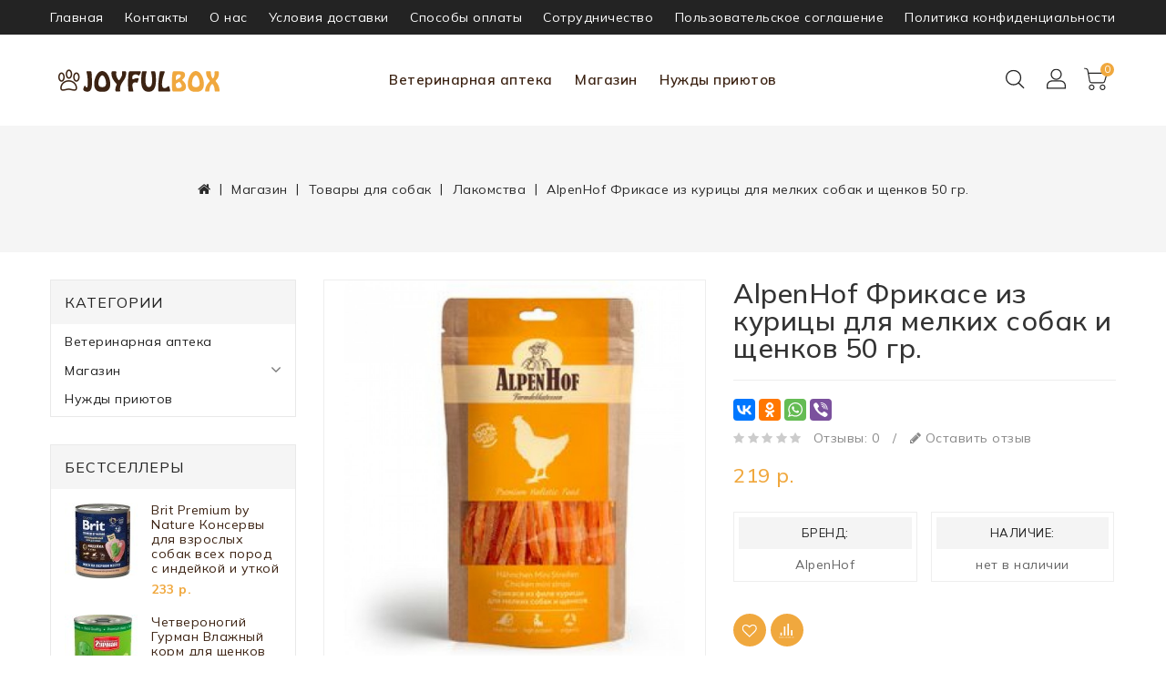

--- FILE ---
content_type: text/html; charset=utf-8
request_url: https://joyfulbox.ru/alpenhof-frikase-iz-kuritsy-dlja-melkih-sobak-i-schenkov-50-gr-
body_size: 23002
content:
 		<!DOCTYPE html>
	<!--[if IE]><![endif]-->
	<!--[if IE 8 ]><html dir="ltr" lang="ru" class="ie8"><![endif]-->
	<!--[if IE 9 ]><html dir="ltr" lang="ru" class="ie9"><![endif]-->
	<!--[if (gt IE 9)|!(IE)]><!-->
	<html dir="ltr" lang="ru">
	<!--<![endif]-->
	<head>
	<meta charset="UTF-8" />
	<meta name="viewport" content="width=device-width, initial-scale=1">
	<meta http-equiv="X-UA-Compatible" content="IE=edge">
	<title></title>
	<base href="https://joyfulbox.ru/" />
			<script src="catalog/view/javascript/jquery/jquery-2.1.1.min.js" type="text/javascript"></script>
	<link href="catalog/view/javascript/bootstrap/css/bootstrap.min.css" rel="stylesheet" media="screen" />
	<script src="catalog/view/javascript/bootstrap/js/bootstrap.min.js" type="text/javascript"></script>
	<link href="catalog/view/javascript/font-awesome/css/font-awesome.min.css" rel="stylesheet" type="text/css" />
	<link rel="stylesheet" type="text/css" href="catalog/view/javascript/jquery/magnific/magnific-popup.css" />
	<link href="//fonts.googleapis.com/css?family=Open+Sans:400,400i,300,700" rel="stylesheet" type="text/css" />
	<link href="catalog/view/theme/puppystore/stylesheet/owl.carousel.min.css" rel="stylesheet">
	<script src="catalog/view/theme/puppystore/javascripts/owl.carousel.min.js" type="text/javascript"></script>
	<script src="catalog/view/theme/puppystore/javascripts/theme.js" type="text/javascript"></script>
	<link href="catalog/view/theme/puppystore/stylesheet/stylesheet.css?v=2.1" rel="stylesheet">


	
		<link href="catalog/view/theme/default/stylesheet/sticker/sticker.css" type="text/css" rel="stylesheet" media="screen" />
		<link href="catalog/view/theme/default/stylesheet/sticker/custom150.css" type="text/css" rel="stylesheet" media="screen" />
		<link href="catalog/view/javascript/jquery/magnific/magnific-popup.css" type="text/css" rel="stylesheet" media="screen" />
		<link href="catalog/view/javascript/jquery/datetimepicker/bootstrap-datetimepicker.min.css" type="text/css" rel="stylesheet" media="screen" />
		<link href="catalog/view/theme/default/stylesheet/sdek.css" type="text/css" rel="stylesheet" media="screen" />
			<script src="catalog/view/javascript/jquery/magnific/jquery.magnific-popup.min.js" type="text/javascript"></script>
		<script src="catalog/view/javascript/jquery/datetimepicker/moment/moment.min.js" type="text/javascript"></script>
		<script src="catalog/view/javascript/jquery/datetimepicker/moment/moment-with-locales.min.js" type="text/javascript"></script>
		<script src="catalog/view/javascript/jquery/datetimepicker/bootstrap-datetimepicker.min.js" type="text/javascript"></script>
		<script src="//api-maps.yandex.ru/2.1/?lang=ru_RU&ns=cdekymap" type="text/javascript"></script>
		<script src="catalog/view/javascript/sdek.js" type="text/javascript"></script>
		<script src="catalog/view/javascript/shipping/cdek_official.js" type="text/javascript"></script>
		<script src="catalog/view/javascript/common.js" type="text/javascript"></script>
	<script src="catalog/view/javascript/support.js" type="text/javascript"></script>
	<link href="catalog/view/javascript/font-awesome/css/font-awesome.min.css" rel="stylesheet" type="text/css" />
	<script src="catalog/view/javascript/jquery/magnific/jquery.magnific-popup.min.js"></script>
	<script src="catalog/view/javascript/jquery/datetimepicker/moment/moment.min.js" type="text/javascript"></script>
	<script src="catalog/view/javascript/jquery/datetimepicker/moment/moment-with-locales.min.js" type="text/javascript"></script>
	<script src="catalog/view/javascript/jquery/datetimepicker/bootstrap-datetimepicker.min.js" type="text/javascript"></script>
		<link href="https://joyfulbox.ru/alpenhof-frikase-iz-kuritsy-dlja-melkih-sobak-i-schenkov-50-gr-" rel="canonical" />
		<link href="https://joyfulbox.ru/image/catalog/categories/Logo/Tgep4nkDd34kIObkQk97GjIRMbq8WcNP2KmZkBGk.png" rel="icon" />
			<!-- Global site tag (gtag.js) - Google Analytics -->
<script async src="https://www.googletagmanager.com/gtag/js?id=G-NWF61ZW2XJ"></script>
<script>
  window.dataLayer = window.dataLayer || [];
  function gtag(){dataLayer.push(arguments);}
  gtag('js', new Date());

  gtag('config', 'G-NWF61ZW2XJ');
</script>
		
	
           
          <!-- Yandex.Metrica counters -->
                    <script type="text/javascript">
            window.dataLayer = window.dataLayer || [];
          </script>
          <script type="text/javascript">
            (function(m,e,t,r,i,k,a){m[i]=m[i]||function(){(m[i].a=m[i].a||[]).push(arguments)};
            m[i].l=1*new Date();k=e.createElement(t),a=e.getElementsByTagName(t)[0],k.async=1,k.src=r,a.parentNode.insertBefore(k,a)})
            (window, document, "script", "https://mc.yandex.ru/metrika/tag.js", "ym");

                        ym(103118127, "init", {
              clickmap:true,
              trackLinks:true,
              accurateTrackBounce:true,
              webvisor:true,
              ecommerce:"dataLayer",
              params: { __ym: {"ymCmsPlugin": { "cms": "opencart", "cmsVersion":"3.0", "pluginVersion":"1.1.8"}}}
            });
                      </script>
          <noscript>
            <div>
                            <img src="https://mc.yandex.ru/watch/103118127" style="position:absolute; left:-9999px;" alt="" />
                          </div>
          </noscript>
                    <!-- /Yandex.Metrica counters -->
                  

                            
	</head>
	<body>
	  <main> 
	  	<div id="menu_wrapper"></div>
	    <header id="header" class="other">
	    	<div class="header-nav">
	    		<div class="container">
					<div class="menu__top link_container">

    <a href="">Главная</a>
    <a href="/kontakty">Контакты</a>
    <a href="/o-nas">О нас</a>
    <a href="/usloviya-dostavki">Условия доставки</a>
    <a href="/sposoby-oplaty">Способы оплаты</a>
    <a href="/sotrudnichestvo">Сотрудничество</a>
    <a href="/polzovatelskoe-soglashenie">Пользовательское соглашение</a>
    <a href="/politika-konfidencialnosti">Политика конфиденциальности</a>

					</div>
	    		</div>

	    	</div>
	    	<div class="header-top-height">
				<div class="header-top">
					<div class="container">
						<div id="_desktop_logo" class="col-lg-2 col-md-2">
					        <div class="desktop-logo">
					          <div id="logo">
					            					            <a href="https://joyfulbox.ru/"><img src="https://joyfulbox.ru/image/catalog/logo2.png" title="Joyfulbox" alt="Joyfulbox" class="img-responsive" /></a>
					            					          </div>
					        </div>
				        </div>
				        <div class="header-menu col-lg-8 col-md-8 col-sm-12 col-xs-12">
				        	    <div id="_desktop_top_menu" class="menu js-top-menu hidden-xs hidden-sm open">
                  <ul id="top-menu" class="top-menu" data-depth="0">
                                                <li class="top_level_category dropdown">
              <a class="dropdown-item" href="https://joyfulbox.ru/veterinarnaja-apteka/">Ветеринарная аптека
              </a>
              <span class="pull-xs-right hidden-md hidden-lg">
                  <span data-target="#top_sub_menu_252" data-toggle="collapse" class="navbar-toggler collapse-icons">
                    <i class="fa fa-angle-down add"></i>
                    <i class="fa fa-angle-up remove"></i>
                  </span>
              </span>
              <div id="top_sub_menu_252" class="dropdown-menu popover sub-menu collapse">
                                    <ul class="list-unstyled childs_1 category_dropdownmenu  multiple-dropdown-menu " data-depth="1">

                                                                 <li><a href="https://joyfulbox.ru/veterinarnaja-apteka/lechebnyj-korm/">Лечебный корм</a></li>
                                                                                        <li><a href="https://joyfulbox.ru/veterinarnaja-apteka/vitaminy/">Витамины и кормовые добавки</a></li>
                                                                                        <li><a href="https://joyfulbox.ru/veterinarnaja-apteka/probiotiki/">Пробиотики, Пребиотики</a></li>
                                                                                        <li><a href="https://joyfulbox.ru/veterinarnaja-apteka/preparaty-dlja-glaz/">Препараты для глаз</a></li>
                                                                                        <li><a href="https://joyfulbox.ru/veterinarnaja-apteka/preparaty-dlja-ushej/">Препараты для ушей</a></li>
                                                                                        <li><a href="https://joyfulbox.ru/veterinarnaja-apteka/uhod-za-zubami/">Уход за зубами</a></li>
                                                                                        <li><a href="https://joyfulbox.ru/veterinarnaja-apteka/dermatologicheskie-preparaty/">Дерматологические препараты</a></li>
                                                                                        <li><a href="https://joyfulbox.ru/veterinarnaja-apteka/gepatoprotektory/">Гепатопротекторы</a></li>
                                                                                        <li><a href="https://joyfulbox.ru/veterinarnaja-apteka/preparaty-dlja-lechenija-zhkt/">Препараты для лечения ЖКТ</a></li>
                                                                                        <li><a href="https://joyfulbox.ru/veterinarnaja-apteka/kardioprotektory-i-antioksidanty/">Кардиопротекторы и Антиоксиданты</a></li>
                                                                                        <li><a href="https://joyfulbox.ru/veterinarnaja-apteka/preparaty-dlja-lechenija-pochek-i-mochepolovoj-sistemy/">Препараты для лечения почек и мочеполовой системы</a></li>
                                                             </ul>
                                    <ul class="list-unstyled childs_1 category_dropdownmenu  multiple-dropdown-menu " data-depth="1">

                                                                 <li><a href="https://joyfulbox.ru/veterinarnaja-apteka/preparaty-dlja-oporno-dvigatelnogo-apparata/">Препараты для опорно-двигательного аппарата</a></li>
                                                                                        <li><a href="https://joyfulbox.ru/veterinarnaja-apteka/boleutoljajuschie-i-spazmoliticheskie-preparaty/">Болеутоляющие и спазмолитические препараты</a></li>
                                                                                        <li><a href="https://joyfulbox.ru/veterinarnaja-apteka/immunomodulirujuschie/">Иммуномодулирующие</a></li>
                                                                                        <li><a href="https://joyfulbox.ru/veterinarnaja-apteka/protivoparazitarnye-sredstva/">Противопаразитарные средства</a></li>
                                                                                        <li><a href="https://joyfulbox.ru/veterinarnaja-apteka/pasport-vaktsinatsii/">Паспорт вакцинации</a></li>
                                                                                        <li><a href="https://joyfulbox.ru/veterinarnaja-apteka/biogennye-stimuljatory/">Биогенные стимуляторы</a></li>
                                                                                        <li><a href="https://joyfulbox.ru/veterinarnaja-apteka/protivovospalitelnye-preparaty/">Противовоспалительные препараты</a></li>
                                                                                        <li><a href="https://joyfulbox.ru/veterinarnaja-apteka/analgezirujuschie-i-zharoponizhajuschie-preparaty/">Анальгезирующие и жаропонижающие препараты</a></li>
                                                                                        <li><a href="https://joyfulbox.ru/veterinarnaja-apteka/uspokoitelnye/">Успокоительные</a></li>
                                                                                        <li><a href="https://joyfulbox.ru/veterinarnaja-apteka/antiseptiki/">Антисептики</a></li>
                                                             </ul>
                                </div>
            </li>
                                                            <li class="top_level_category dropdown">
              <a class="dropdown-item" href="https://joyfulbox.ru/magazin/">Магазин
              </a>
              <span class="pull-xs-right hidden-md hidden-lg">
                  <span data-target="#top_sub_menu_59" data-toggle="collapse" class="navbar-toggler collapse-icons">
                    <i class="fa fa-angle-down add"></i>
                    <i class="fa fa-angle-up remove"></i>
                  </span>
              </span>
              <div id="top_sub_menu_59" class="dropdown-menu popover sub-menu collapse">
                                    <ul class="list-unstyled childs_1 category_dropdownmenu  multiple-dropdown-menu " data-depth="1">

                                                                                     <li class="category dropdown sub-category">
                        <a class="dropdown-item dropdown-submenu" href="https://joyfulbox.ru/magazin/tovary-dlya-sobak/">Товары для собак</a>
                        <span class="pull-xs-right hidden-md hidden-lg">
                            <span data-target="#top_sub_menu_3125" data-toggle="collapse" class="navbar-toggler collapse-icons">
                              <i class="fa fa-angle-down add"></i>
                              <i class="fa fa-angle-up remove"></i>
                            </span>
                        </span>
                        <div id="top_sub_menu_3125" class="dropdown-inner collapse">
                                                        <ul class="list-unstyled childs_2 top-menu" data-depth="2">
                                                            <li class="category">
                                <a class="dropdown-item" href="https://joyfulbox.ru/magazin/tovary-dlya-sobak/suhoy-korm-1/">Сухой корм</a>
                              </li>
                                                            <li class="category">
                                <a class="dropdown-item" href="https://joyfulbox.ru/magazin/tovary-dlya-sobak/konservy-dlya-sobak/">Консервы</a>
                              </li>
                                                            <li class="category">
                                <a class="dropdown-item" href="https://joyfulbox.ru/magazin/tovary-dlya-sobak/lakomstva/">Лакомства</a>
                              </li>
                                                            <li class="category">
                                <a class="dropdown-item" href="https://joyfulbox.ru/magazin/tovary-dlya-sobak/miski/">Миски</a>
                              </li>
                                                            <li class="category">
                                <a class="dropdown-item" href="https://joyfulbox.ru/magazin/tovary-dlya-sobak/igrushki-1/">Игрушки</a>
                              </li>
                                                            <li class="category">
                                <a class="dropdown-item" href="https://joyfulbox.ru/magazin/tovary-dlya-sobak/instrumenty-dlja-uhoda/">Инструменты для ухода</a>
                              </li>
                                                            <li class="category">
                                <a class="dropdown-item" href="https://joyfulbox.ru/magazin/tovary-dlya-sobak/kosmetika-uhod-1/">Косметика, уход</a>
                              </li>
                                                            <li class="category">
                                <a class="dropdown-item" href="https://joyfulbox.ru/magazin/tovary-dlya-sobak/perenoski/">Переноски</a>
                              </li>
                                                            <li class="category">
                                <a class="dropdown-item" href="https://joyfulbox.ru/magazin/tovary-dlya-sobak/amunitsija/">Амуниция</a>
                              </li>
                                                            <li class="category">
                                <a class="dropdown-item" href="https://joyfulbox.ru/magazin/tovary-dlya-sobak/domiki-1/">Домики</a>
                              </li>
                                                            <li class="category">
                                <a class="dropdown-item" href="https://joyfulbox.ru/magazin/tovary-dlya-sobak/kovriki-1/">Коврики</a>
                              </li>
                                                            <li class="category">
                                <a class="dropdown-item" href="https://joyfulbox.ru/magazin/tovary-dlya-sobak/lezhaki/">Лежаки</a>
                              </li>
                                                            <li class="category">
                                <a class="dropdown-item" href="https://joyfulbox.ru/magazin/tovary-dlya-sobak/gigiena-uborka-1/">Гигиена, уборка</a>
                              </li>
                                                          </ul>
                                                    </div>
                      </li>
                                                                                                            <li class="category dropdown sub-category">
                        <a class="dropdown-item dropdown-submenu" href="https://joyfulbox.ru/magazin/tovary-dlya-koshek/">Товары для кошек</a>
                        <span class="pull-xs-right hidden-md hidden-lg">
                            <span data-target="#top_sub_menu_5790" data-toggle="collapse" class="navbar-toggler collapse-icons">
                              <i class="fa fa-angle-down add"></i>
                              <i class="fa fa-angle-up remove"></i>
                            </span>
                        </span>
                        <div id="top_sub_menu_5790" class="dropdown-inner collapse">
                                                        <ul class="list-unstyled childs_2 top-menu" data-depth="2">
                                                            <li class="category">
                                <a class="dropdown-item" href="https://joyfulbox.ru/magazin/tovary-dlya-koshek/suhoy-korm/">Сухой корм</a>
                              </li>
                                                            <li class="category">
                                <a class="dropdown-item" href="https://joyfulbox.ru/magazin/tovary-dlya-koshek/konservy/">Консервы</a>
                              </li>
                                                            <li class="category">
                                <a class="dropdown-item" href="https://joyfulbox.ru/magazin/tovary-dlya-koshek/lakomstva-1/">Лакомства</a>
                              </li>
                                                            <li class="category">
                                <a class="dropdown-item" href="https://joyfulbox.ru/magazin/tovary-dlya-koshek/trava/">Трава, Мята</a>
                              </li>
                                                            <li class="category">
                                <a class="dropdown-item" href="https://joyfulbox.ru/magazin/tovary-dlya-koshek/miski-2/">Миски</a>
                              </li>
                                                            <li class="category">
                                <a class="dropdown-item" href="https://joyfulbox.ru/magazin/tovary-dlya-koshek/igrushki/">Игрушки</a>
                              </li>
                                                            <li class="category">
                                <a class="dropdown-item" href="https://joyfulbox.ru/magazin/tovary-dlya-koshek/lezhaki-1/">Лежаки</a>
                              </li>
                                                            <li class="category">
                                <a class="dropdown-item" href="https://joyfulbox.ru/magazin/tovary-dlya-koshek/domiki/">Домики</a>
                              </li>
                                                            <li class="category">
                                <a class="dropdown-item" href="https://joyfulbox.ru/magazin/tovary-dlya-koshek/kogtetochki/">Когтеточки</a>
                              </li>
                                                            <li class="category">
                                <a class="dropdown-item" href="https://joyfulbox.ru/magazin/tovary-dlya-koshek/kosmetika-uhod/">Косметика, уход</a>
                              </li>
                                                            <li class="category">
                                <a class="dropdown-item" href="https://joyfulbox.ru/magazin/tovary-dlya-koshek/instrumenty-dlja-uhoda-1/">Инструменты для ухода</a>
                              </li>
                                                            <li class="category">
                                <a class="dropdown-item" href="https://joyfulbox.ru/magazin/tovary-dlya-koshek/napolniteli-1/">Наполнители</a>
                              </li>
                                                            <li class="category">
                                <a class="dropdown-item" href="https://joyfulbox.ru/magazin/tovary-dlya-koshek/lotki/">Био-туалеты, Лотки</a>
                              </li>
                                                            <li class="category">
                                <a class="dropdown-item" href="https://joyfulbox.ru/magazin/tovary-dlya-koshek/kovriki/">Коврики</a>
                              </li>
                                                            <li class="category">
                                <a class="dropdown-item" href="https://joyfulbox.ru/magazin/tovary-dlya-koshek/perenoski-1/">Переноски</a>
                              </li>
                                                            <li class="category">
                                <a class="dropdown-item" href="https://joyfulbox.ru/magazin/tovary-dlya-koshek/gigiena-uborka/">Гигиена, уборка</a>
                              </li>
                                                          </ul>
                                                    </div>
                      </li>
                                                                                        <li><a href="https://joyfulbox.ru/magazin/tovary-dlja-ptits/">Товары для птиц</a></li>
                                                             </ul>
                                    <ul class="list-unstyled childs_1 category_dropdownmenu  multiple-dropdown-menu " data-depth="1">

                                                                 <li><a href="https://joyfulbox.ru/magazin/tovary-dlja-gryzunov/">Товары для грызунов</a></li>
                                                                                                            <li class="category dropdown sub-category">
                        <a class="dropdown-item dropdown-submenu" href="https://joyfulbox.ru/magazin/tovary-dlja-ryb/">Товары для рыб</a>
                        <span class="pull-xs-right hidden-md hidden-lg">
                            <span data-target="#top_sub_menu_138" data-toggle="collapse" class="navbar-toggler collapse-icons">
                              <i class="fa fa-angle-down add"></i>
                              <i class="fa fa-angle-up remove"></i>
                            </span>
                        </span>
                        <div id="top_sub_menu_138" class="dropdown-inner collapse">
                                                        <ul class="list-unstyled childs_2 top-menu" data-depth="2">
                                                            <li class="category">
                                <a class="dropdown-item" href="https://joyfulbox.ru/magazin/tovary-dlja-ryb/korm/">Корм</a>
                              </li>
                                                            <li class="category">
                                <a class="dropdown-item" href="https://joyfulbox.ru/magazin/tovary-dlja-ryb/rastenija-dlja-akvariuma/">Растения для аквариума</a>
                              </li>
                                                            <li class="category">
                                <a class="dropdown-item" href="https://joyfulbox.ru/magazin/tovary-dlja-ryb/dekoratsii/">Декорации</a>
                              </li>
                                                            <li class="category">
                                <a class="dropdown-item" href="https://joyfulbox.ru/magazin/tovary-dlja-ryb/udobrenija-dlja-akvariumnyh-rastenij/">Удобрения для аквариумных растений</a>
                              </li>
                                                            <li class="category">
                                <a class="dropdown-item" href="https://joyfulbox.ru/magazin/tovary-dlja-ryb/grunt/">Грунт</a>
                              </li>
                                                            <li class="category">
                                <a class="dropdown-item" href="https://joyfulbox.ru/magazin/tovary-dlja-ryb/aksessuary-dlja-obsluzhivanija-i-uhoda/">Аксессуары для обслуживания и ухода</a>
                              </li>
                                                            <li class="category">
                                <a class="dropdown-item" href="https://joyfulbox.ru/magazin/tovary-dlja-ryb/akvariumy/">Аквариумы</a>
                              </li>
                                                            <li class="category">
                                <a class="dropdown-item" href="https://joyfulbox.ru/magazin/tovary-dlja-ryb/oborudovanie/">Оборудование</a>
                              </li>
                                                            <li class="category">
                                <a class="dropdown-item" href="https://joyfulbox.ru/magazin/tovary-dlja-ryb/gidrohimija/">Гидрохимия</a>
                              </li>
                                                          </ul>
                                                    </div>
                      </li>
                                                                                        <li><a href="https://joyfulbox.ru/magazin/tovary-dlja-cherepah/">Товары для черепах</a></li>
                                                             </ul>
                                </div>
            </li>
                                                            <li class="top_level_category dropdown">
              <a class="dropdown-item" href="https://joyfulbox.ru/nuzhdy-priyutov/">Нужды приютов
              </a>
              <span class="pull-xs-right hidden-md hidden-lg">
                  <span data-target="#top_sub_menu_60" data-toggle="collapse" class="navbar-toggler collapse-icons">
                    <i class="fa fa-angle-down add"></i>
                    <i class="fa fa-angle-up remove"></i>
                  </span>
              </span>
              <div id="top_sub_menu_60" class="dropdown-menu popover sub-menu collapse">
                                    <ul class="list-unstyled childs_1 category_dropdownmenu  single-dropdown-menu " data-depth="1">

                                                                 <li><a href="https://joyfulbox.ru/nuzhdy-priyutov/sobaki-kotorye-lyubyat/">Благотворительный фонд &quot;Собаки, которые любят&quot; (приют &quot;Щербинка&quot;) Москва</a></li>
                                                                                        <li><a href="https://joyfulbox.ru/nuzhdy-priyutov/prijut-quot-laskovyj-zver-quot-moskva/">Приют &quot;Ласковый зверь&quot; Москва</a></li>
                                                                                        <li><a href="https://joyfulbox.ru/nuzhdy-priyutov/priyut_koshachiya_nadejda/">Частный приют &quot;Кошачья надежда&quot; Звенигород</a></li>
                                                                                        <li><a href="https://joyfulbox.ru/nuzhdy-priyutov/priut_nekrasovka/">Группа помощи &quot;Homeless but not alone&quot; (приют Некрасовка) Москва</a></li>
                                                                                        <li><a href="https://joyfulbox.ru/nuzhdy-priyutov/gruppa-pomoschi-koshki-goroda-zelenograd/">Команда волонтеров по кошкам города Зеленоград</a></li>
                                                                                        <li><a href="https://joyfulbox.ru/nuzhdy-priyutov/tsentr-pomoschi-quot-sobaki-prijuta-goroda-zelenograd-quot-/">Центр помощи &quot;Собаки приюта города Зеленоград&quot;</a></li>
                                                                                        <li><a href="https://joyfulbox.ru/nuzhdy-priyutov/prijut-dlja-koshek-quot-matroskin-quot-permskij-kraj/">Приют для кошек &quot;Матроскин&quot; Пермский край</a></li>
                                                                                        <li><a href="https://joyfulbox.ru/nuzhdy-priyutov/initsiativnaja-gruppa-pomoschi-quot-pitomtsy-zhulebino-quot-g-moskva/">Инициативная группа помощи &quot;Питомцы Жулебино&quot; г. Москва</a></li>
                                                                                        <li><a href="https://joyfulbox.ru/nuzhdy-priyutov/munitsipalnyj-prijut-dlja-sobak-quot-dubovaja-roscha-quot-/">Муниципальный приют для собак &quot;Дубовая Роща&quot;</a></li>
                                                                                        <li><a href="https://joyfulbox.ru/nuzhdy-priyutov/priut_dobrodom/">Частный приют &quot;ДоброДом&quot; Оренбург</a></li>
                                                                                        <li><a href="https://joyfulbox.ru/nuzhdy-priyutov/munitsipalnyj-prijut-dlja-bezdomnyh-sobak-i-koshek-quot-birjulevo-quot-/">Муниципальный приют для бездомных собак и кошек &quot;Бирюлево&quot; г. Москва</a></li>
                                                                                        <li><a href="https://joyfulbox.ru/nuzhdy-priyutov/blagotvoritelnyj-fond-quot-schastlivyj-hvost-quot-perm/">Благотворительный фонд &quot;Счастливый хвост&quot; Пермь</a></li>
                                                                                        <li><a href="https://joyfulbox.ru/nuzhdy-priyutov/prijut-quot-borodatiki-i-ne-tolko-quot-orenburg/">Приют &quot;Мафия добра &quot; Оренбург</a></li>
                                                                                        <li><a href="https://joyfulbox.ru/nuzhdy-priyutov/prijut-dlja-zhivotnyh-quot-podari-im-zhizn-quot-/">Сообщество помощи бездомным  животным &quot;Подари им жизнь&quot; </a></li>
                                                                                        <li><a href="https://joyfulbox.ru/nuzhdy-priyutov/ano-pomosch-bezdomnyh-zhivotnym-quot-kot-begemot-quot-/">АНО Помощь бездомным животным &quot;Кот-Бегемот&quot; Самара</a></li>
                                                                                        <li><a href="https://joyfulbox.ru/nuzhdy-priyutov/priyut-vostochnyy/">Частный приют &quot;Восточный&quot; Московская область</a></li>
                                                                                        <li><a href="https://joyfulbox.ru/nuzhdy-priyutov/priyut_dusha_brodyagi/">Частный приют &quot;Душа бродяги&quot; Калуга</a></li>
                                                             </ul>
                                </div>
            </li>
                                       
          </ul>
    </div>    
    
   
				        </div>
				        <div class="header-right col-lg-2 col-md-2">
							<div id="_desktop_search_widget">
					            <div id="ishisearch_widget" class="search-widget">
					              <div class="search-logo">
							  			<svg xmlns="http://www.w3.org/2000/svg" style="display: none;">   
									        <symbol id="magnifying-desktop" viewBox="0 0 1200 1200"><title>magnifying-desktop</title>
									          <path d="M606.209,578.714L448.198,423.228C489.576,378.272,515,318.817,515,253.393C514.98,113.439,399.704,0,257.493,0
									               C115.282,0,0.006,113.439,0.006,253.393s115.276,253.393,257.487,253.393c61.445,0,117.801-21.253,162.068-56.586
									               l158.624,156.099c7.729,7.614,20.277,7.614,28.006,0C613.938,598.686,613.938,586.328,606.209,578.714z M257.493,467.8
									               c-120.326,0-217.869-95.993-217.869-214.407S137.167,38.986,257.493,38.986c120.327,0,217.869,95.993,217.869,214.407
									               S377.82,467.8,257.493,467.8z"></path>
									         </symbol>
									      </svg>
								      <svg class="icon" viewBox="0 0 40 40"><use xlink:href="#magnifying-desktop" x="20%" y="22%"></use></svg>
								  </div>
					              <form><div id="search" class="input-group">
  <input id="ajax-search-text" type="text" name="search" value="" placeholder="Искать" class="form-control input-lg" />
  <div class="ajaxishi-search" style="display: none;"><ul></ul></div>
  <span class="input-group-btn">
    <button id="ajax-search-btn" type="button" class="btn btn-default btn-lg">
      <div class="btn-text">Search</div>
      <i class="fa fa-search"></i>
    </button>
  </span>
</div>

<script>
    (function() {
        document.getElementById('ajax-search-text').addEventListener('keypress', function(event) {
            if (event.keyCode == 13) {
                event.preventDefault();
                document.getElementById('ajax-search-btn').click();
            }
        });
    }());
</script></form>
					            </div>
							</div>
					        <div id="_desktop_user_info"> 
						        <div class="user-info">
									<div class="dropdown">
										<a title="Личный кабинет" class="dropdown-toggle" data-toggle="dropdown">    
											<div class="user-logo">
													<svg xmlns="http://www.w3.org/2000/svg" style="display: none;">          
												        <symbol id="user-desktop" viewBox="0 0 480 480"><title>user-desktop</title>
												              <path d="M187.497,152.427H73.974c-38.111,0-69.117,31.006-69.117,69.117v39.928h251.758v-39.928
												                 C256.614,183.433,225.608,152.427,187.497,152.427z M241.614,246.473H19.856v-24.928c0-29.84,24.277-54.117,54.117-54.117h113.523
												                 c29.84,0,54.117,24.277,54.117,54.117L241.614,246.473L241.614,246.473z"></path>
												              <path d="M130.735,145.326c40.066,0,72.663-32.597,72.663-72.663S170.802,0,130.735,0S58.072,32.596,58.072,72.663
												                 S90.669,145.326,130.735,145.326z M130.735,15c31.796,0,57.663,25.867,57.663,57.663s-25.867,57.663-57.663,57.663
												                 s-57.663-25.868-57.663-57.663S98.939,15,130.735,15z"></path>
												            </symbol> 
												    </svg>
												   <svg class="icon" viewBox="0 0 40 40"><use xlink:href="#user-desktop" x="19%" y="19%"></use></svg>
											</div>            
											<span class="expand-more">Личный кабинет</span>
											<i class="fa fa-angle-down"></i>
										</a>
										<ul class="dropdown-menu">
																				<li><a href="https://joyfulbox.ru/register/">Регистрация</a></li>
										<li><a href="https://joyfulbox.ru/login/">Авторизация</a></li>
										<li><a href="https://joyfulbox.ru/wishlist/" id="wishlist-total" title="Закладки (0)">  <span class="wishlist-text">Закладки (0)</span></a></li>
																				</ul> 
										       
									</div>           
								</div>
							</div>
					        <div id="_desktop_cart">
					          <div class="blockcart">
					            <div id="cart" class="btn-group btn-block">
  <button type="button" data-loading-text="Загрузка..." class="btn btn-inverse btn-block btn-lg">
    <span class="cart-link">
      <span class="cart-img hidden-xs hidden-sm">
        <svg xmlns="http://www.w3.org/2000/svg" style="display: none;">          
            <symbol id="shopping-cart" viewBox="0 0 700 700"><title>shopping-cart</title>
                <path d="m150.355469 322.332031c-30.046875 0-54.402344 24.355469-54.402344 54.402344 0 30.042969 24.355469 54.398437 54.402344 54.398437 30.042969 0 54.398437-24.355468 54.398437-54.398437-.03125-30.03125-24.367187-54.371094-54.398437-54.402344zm0 88.800781c-19 0-34.402344-15.402343-34.402344-34.398437 0-19 15.402344-34.402344 34.402344-34.402344 18.996093 0 34.398437 15.402344 34.398437 34.402344 0 18.996094-15.402344 34.398437-34.398437 34.398437zm0 0"></path>
                <path d="m446.855469 94.035156h-353.101563l-7.199218-40.300781c-4.4375-24.808594-23.882813-44.214844-48.699219-48.601563l-26.101563-4.597656c-5.441406-.96875-10.632812 2.660156-11.601562 8.097656-.964844 5.441407 2.660156 10.632813 8.101562 11.601563l26.199219 4.597656c16.53125 2.929688 29.472656 15.871094 32.402344 32.402344l35.398437 199.699219c4.179688 23.894531 24.941406 41.324218 49.199219 41.300781h210c22.0625.066406 41.546875-14.375 47.902344-35.5l47-155.800781c.871093-3.039063.320312-6.3125-1.5-8.898438-1.902344-2.503906-4.859375-3.980468-8-4zm-56.601563 162.796875c-3.773437 12.6875-15.464844 21.367188-28.699218 21.300781h-210c-14.566407.039063-27.035157-10.441406-29.5-24.800781l-24.699219-139.398437h336.097656zm0 0"></path>
                <path d="m360.355469 322.332031c-30.046875 0-54.402344 24.355469-54.402344 54.402344 0 30.042969 24.355469 54.398437 54.402344 54.398437 30.042969 0 54.398437-24.355468 54.398437-54.398437-.03125-30.03125-24.367187-54.371094-54.398437-54.402344zm0 88.800781c-19 0-34.402344-15.402343-34.402344-34.398437 0-19 15.402344-34.402344 34.402344-34.402344 18.996093 0 34.398437 15.402344 34.398437 34.402344 0 18.996094-15.402344 34.398437-34.398437 34.398437zm0 0"></path>
           </symbol> 
          </svg>
          <svg class="icon" viewBox="0 0 40 40"><use xlink:href="#shopping-cart" x="12%" y="16%"></use></svg>
      </span>
      <span class="cart-img hidden-lg hidden-md">
          <svg xmlns="http://www.w3.org/2000/svg" style="display: none;">          
            <symbol id="cart-responsive" viewBox="0 0 510 510"><title>cart-responsive</title>
                <path d="M306.4,313.2l-24-223.6c-0.4-3.6-3.6-6.4-7.2-6.4h-44.4V69.6c0-38.4-31.2-69.6-69.6-69.6c-38.4,0-69.6,31.2-69.6,69.6
                v13.6H46c-3.6,0-6.8,2.8-7.2,6.4l-24,223.6c-0.4,2,0.4,4,1.6,5.6c1.2,1.6,3.2,2.4,5.2,2.4h278c2,0,4-0.8,5.2-2.4
                C306,317.2,306.8,315.2,306.4,313.2z M223.6,123.6c3.6,0,6.4,2.8,6.4,6.4c0,3.6-2.8,6.4-6.4,6.4c-3.6,0-6.4-2.8-6.4-6.4
                C217.2,126.4,220,123.6,223.6,123.6z M106,69.6c0-30.4,24.8-55.2,55.2-55.2c30.4,0,55.2,24.8,55.2,55.2v13.6H106V69.6z
                 M98.8,123.6c3.6,0,6.4,2.8,6.4,6.4c0,3.6-2.8,6.4-6.4,6.4c-3.6,0-6.4-2.8-6.4-6.4C92.4,126.4,95.2,123.6,98.8,123.6z M30,306.4
                L52.4,97.2h39.2v13.2c-8,2.8-13.6,10.4-13.6,19.2c0,11.2,9.2,20.4,20.4,20.4c11.2,0,20.4-9.2,20.4-20.4c0-8.8-5.6-16.4-13.6-19.2
                V97.2h110.4v13.2c-8,2.8-13.6,10.4-13.6,19.2c0,11.2,9.2,20.4,20.4,20.4c11.2,0,20.4-9.2,20.4-20.4c0-8.8-5.6-16.4-13.6-19.2V97.2
                H270l22.4,209.2H30z"></path>
            </symbol>
          </svg>
          <svg class="icon" viewBox="0 0 40 40"><use xlink:href="#cart-responsive" x="13%" y="13%"></use></svg>
      </span>
      <span class="cart-content">
        <span class="cart-products-count">0</span>
      </span>
</span>
  </button>
  <ul class="cart-dropdown">
        <li>
      <p class="empty text-left">Your shopping cart is empty!</p>
    </li>
      </ul>
</div>
					          </div>
					        </div>
				    	</div>
				    	
				    	
					</div>
				</div> 
			</div>
	      	<div class="nav-full-height">
		      <div class="nav-full-width other">
		        <div class="container">
					<div class="row">
						<div class="menu-left">
					        <div id="menu-icon" class="menu-icon hidden-md hidden-lg">
					          <div class="nav-icon">
					              <svg xmlns="http://www.w3.org/2000/svg" style="display: none;">   
					              <symbol id="setup" viewBox="0 0 750 750"><title>setup</title><g> <rect y="46.06" width="344.339" height="29.52"></rect> </g><g> <rect y="156.506" width="344.339" height="29.52"></rect> </g><g> <rect y="268.748" width="344.339" height="29.531"></rect> </g></symbol>
					              </svg>
					              <svg class="icon" viewBox="0 0 40 40"><use xlink:href="#setup" x="25%" y="27%"></use></svg>
					          </div>  
					        </div>
					        <div id="_mobile_search_widget"></div>
					        <div id="mobile_top_menu_wrapper" class="hidden-lg hidden-md" style="display:none;">
						      <div id="top_menu_closer">
						        <i class="fa fa-close"></i>
						      </div>
						      <div class="js-top-menu mobile" id="_mobile_top_menu"></div>
						    </div>
					    </div>
					    <div class="menu-center">
					      <div id="_mobile_logo"></div>
					    </div>
					    <div class="menu-right">
					      <div id="_mobile_cart"></div>
					      <div id="_mobile_user_info"></div>
					    </div>  
					</div>
		        </div>
		      </div>
	      	</div>
	    </header>
	    
	    <div id="mobile_top_menu_wrapper" class="hidden-lg hidden-md" style="display:none;">
	      <div id="top_menu_closer">
	        <i class="fa fa-close"></i>
	      </div>
	    </div>
	    <div id="spin-wrapper"></div>
		<div id="siteloader">
						<div class="loader loader-2">
				<div></div>
				<div></div>
				<div></div>
				<div></div>
				<div></div>
				<div></div>
				<div></div>
				<div></div>
				<div></div>
			</div>
					</div>

	<!-- ======= Quick view JS ========= -->
	<script> 
	function quickbox(){
	 	if ($(window).width() > 767) {
			$('.quickview-button').magnificPopup({
			type:'iframe',
			delegate: 'a',
			preloader: true,
			tLoading: 'Loading image #%curr%...',
			});    
	 	}  
	}
	jQuery(document).ready(function() {quickbox();});
	jQuery(window).resize(function() {quickbox();});
	$('input[name=\'search\']').autocomplete({
		'source': function(request, response) {
			$.ajax({
				url: 'index.php?route=product/search/autocomplete&filter_name=' +  encodeURIComponent(request),
				dataType: 'json',
				success: function(result) {
					var products = result.products;
					$('.ajaxishi-search ul li').remove();
					  $.each(products, function(index,product) {
						var html = '<li>';
							html += '<div>';
							html += '<a href="' + product.url + '" title="' + product.name + '">';
							html += '<div class="product-image"><img alt="' + product.name + '" src="' + product.image + '"></div>';
							html += '<div class="product-desc">';
							html += '<div class="product-name">' + product.name + '</div>';
							if (product.special) {
	                            html += '<div class="product-price"><span class="special">' + product.price + '</span><span class="price">' + product.special + '</span></div>';
	                        } else {
	                            html += '<div class="product-price"><span class="price">' + product.price + '</span></div>';
							}
							html += '</div>';
							html += '</a>';
							html += '</div>';
							html += '</li>';
							$('.ajaxishi-search ul').append(html);
					  });
					  $('.ajaxishi-search').css('display','block');
	                return false;
				}
			});
		},
		'select': function(product) {
			$('input[name=\'filter_name\']').val(product.name);
		}
	});
	</script>
 <script type='application/ld+json'>
{
  "@context": "http://www.schema.org",
  "@type": "Product",
    "brand": "AlpenHof",
    "name": "AlpenHof Фрикасе из курицы для мелких собак и щенков 50 гр. ",
  "sku": "76959",
  "model": "76959",
  "image": "https://joyfulbox.ru/image/cache/catalog/products/AlpenHof/74569-1000x1000.jpg",
  "description": "AlpenHof Фрикасе из курицы для мелких собак и щенков 50 гр. ",
  "offers": {
           "@type": "Offer",
           "url": "https://joyfulbox.ru/alpenhof-frikase-iz-kuritsy-dlja-melkih-sobak-i-schenkov-50-gr-",
                        "availability": "http://schema.org/OutOfStock",
                        "price": "219",
            "priceCurrency": "RUB"
  }}
 </script>
<div class="breadcrumb-container">
  <h1 class="page-title">AlpenHof Фрикасе из курицы для мелких собак и щенков 50 гр. </h1>
  <ul class="breadcrumb">
        <li><a href="https://joyfulbox.ru/"><i class="fa fa-home"></i></a></li>
        <li><a href="https://joyfulbox.ru/magazin/">Магазин</a></li>
        <li><a href="https://joyfulbox.ru/magazin/tovary-dlya-sobak/">Товары для собак</a></li>
        <li><a href="https://joyfulbox.ru/magazin/tovary-dlya-sobak/lakomstva/">Лакомства</a></li>
        <li><a href="https://joyfulbox.ru/alpenhof-frikase-iz-kuritsy-dlja-melkih-sobak-i-schenkov-50-gr-">AlpenHof Фрикасе из курицы для мелких собак и щенков 50 гр. </a></li>
      </ul>
</div>
<div id="product-product" class="container">
  <div class="wrapper_container row"><div id="_desktop_column_left">
	<aside id="column-left" class="col-sm-3 hidden-xs">
	  	  <div class="box">
    <h2 class="page-title hidden-sm hidden-xs">
        Категории
    </h2>
    <div class="block-title clearfix  hidden-lg hidden-md collapsed" data-target="#box-container" data-toggle="collapse">
        <span class="page-title">Категории</span>
        <span class="navbar-toggler collapse-icons">
          <i class="fa fa-angle-down add"></i>
          <i class="fa fa-angle-up remove"></i>
        </span>
    </div>
    <div id="box-container" class="collapse data-toggler">
        <ul class="category-top-menu">
                        <li>                
                 
                    <a href="https://joyfulbox.ru/veterinarnaja-apteka/" class="list-group-item">Ветеринарная аптека</a>
                            </li>
                        <li>                
                                 
                    <a href="https://joyfulbox.ru/magazin/" class="list-group-item active">Магазин</a>
                                  
                                            <span class="navbar-toggler collapse-icons" data-target="#childlist" data-toggle="collapse">
                            <i class="fa fa-angle-down add"></i>
                            <i class="fa fa-angle-up remove"></i>
                        </span> 
                                        <div id="childlist" class="collapse">                        
                        <ul class="category-sub-menu">                    
                                                                                            <li>
                                                                            <a href="https://joyfulbox.ru/magazin/tovary-dlya-sobak/" class="list-group-item active">&nbsp;&nbsp;&nbsp;- Товары для собак</a>
                                                                        </li>
                                                                <li>
                                     
                                        <a href="https://joyfulbox.ru/magazin/tovary-dlya-koshek/" class="list-group-item">&nbsp;&nbsp;&nbsp;- Товары для кошек</a>
                                                                    </li>
                                                                <li>
                                     
                                        <a href="https://joyfulbox.ru/magazin/tovary-dlja-ptits/" class="list-group-item">&nbsp;&nbsp;&nbsp;- Товары для птиц</a>
                                                                    </li>
                                                                <li>
                                     
                                        <a href="https://joyfulbox.ru/magazin/tovary-dlja-gryzunov/" class="list-group-item">&nbsp;&nbsp;&nbsp;- Товары для грызунов</a>
                                                                    </li>
                                                                <li>
                                     
                                        <a href="https://joyfulbox.ru/magazin/tovary-dlja-ryb/" class="list-group-item">&nbsp;&nbsp;&nbsp;- Товары для рыб</a>
                                                                    </li>
                                                                <li>
                                     
                                        <a href="https://joyfulbox.ru/magazin/tovary-dlja-cherepah/" class="list-group-item">&nbsp;&nbsp;&nbsp;- Товары для черепах</a>
                                                                    </li>
                                                                                    </ul>
                    </div>
                            </li>
                        <li>                
                 
                    <a href="https://joyfulbox.ru/nuzhdy-priyutov/" class="list-group-item">Нужды приютов</a>
                            </li>
                    </ul>
    </div>
</div>

	  	  <section class="featured-products clearfix">  
  <h3 class="page-title hidden-sm hidden-xs">
      Бестселлеры
  </h3>
  <div class="block-title clearfix  hidden-lg hidden-md collapsed" data-target="#bestseller-container" data-toggle="collapse">
    <span class="page-title">Бестселлеры</span>
    <span class="navbar-toggler collapse-icons">
      <i class="fa fa-angle-down add"></i>
      <i class="fa fa-angle-up remove"></i>
    </span>
  </div>
  <div id="bestseller-container" class="collapse in data-toggler">
          <div class="product-thumb transition">
        <div class="image"><a href="https://joyfulbox.ru/brit-premium-by-nature-konservy-dlja-vzroslyh-sobak-vseh-porod-s-indejkoj-i-utkoj-850-gr--2"><img src="https://joyfulbox.ru/image/cache/catalog/BRIT/5051199-85x85.jpg" alt="Brit Premium by Nature Консервы для взрослых собак всех пород с индейкой и уткой 850 гр." title="Brit Premium by Nature Консервы для взрослых собак всех пород с индейкой и уткой 850 гр." class="img-responsive" /></a></div>
        <div class="caption">
          <h4><a href="https://joyfulbox.ru/brit-premium-by-nature-konservy-dlja-vzroslyh-sobak-vseh-porod-s-indejkoj-i-utkoj-850-gr--2">Brit Premium by Nature Консервы для взрослых собак всех пород с индейкой и уткой 850 гр.</a></h4>
          <p class="description">Brit Premium by Nature - Полнорационный консервированный корм премиум класса
индейка и утка для взрослых собак всех пород, 850 гр.Натуральн..</p>

			    			    											
                      <p class="price">
                            233 р.
                                        </p>
                  </div>
      </div>
          <div class="product-thumb transition">
        <div class="image"><a href="https://joyfulbox.ru/chetveronogij-gurman-vlazhnyj-korm-dlja-schenkov-mjasnoe-assorti-s-indejkoj-340-gr-"><img src="https://joyfulbox.ru/image/cache/catalog/Chetveronogiy%20Gurman/fotor_2023-4-11_14_44_43-85x85.jpg" alt="Четвероногий Гурман Влажный корм для щенков мясное ассорти с индейкой 340 гр." title="Четвероногий Гурман Влажный корм для щенков мясное ассорти с индейкой 340 гр." class="img-responsive" /></a></div>
        <div class="caption">
          <h4><a href="https://joyfulbox.ru/chetveronogij-gurman-vlazhnyj-korm-dlja-schenkov-mjasnoe-assorti-s-indejkoj-340-gr-">Четвероногий Гурман Влажный корм для щенков мясное ассорти с индейкой 340 гр.</a></h4>
          <p class="description">..</p>

			    			    											
                      <p class="price">
                            243 р.
                                        </p>
                  </div>
      </div>
          <div class="product-thumb transition">
        <div class="image"><a href="https://joyfulbox.ru/kazhdyj-den-pelenki-odnorazovye-60x90-sm-20-sht--1"><img src="https://joyfulbox.ru/image/cache/catalog/Kajdiy%20Den'/948742-85x85.jpg" alt="Каждый день Пеленки одноразовые 60x90 см. 20 шт." title="Каждый день Пеленки одноразовые 60x90 см. 20 шт." class="img-responsive" /></a></div>
        <div class="caption">
          <h4><a href="https://joyfulbox.ru/kazhdyj-den-pelenki-odnorazovye-60x90-sm-20-sht--1">Каждый день Пеленки одноразовые 60x90 см. 20 шт.</a></h4>
          <p class="description">..</p>

			    			    											
                      <p class="price">
                            470 р.
                                        </p>
                  </div>
      </div>
          <div class="product-thumb transition">
        <div class="image"><a href="https://joyfulbox.ru/alphapet-wow-superpremium-vlazhnyj-polnoratsionnyj-korm-dlja-koshek-s-chuvstvitelnym-pischevareniem-nezhnye-lomtiki-krolika-s-potroshkami-v-souse-krolik-s-potroshkami-nezhnye-lomtiki-v-souse-80-gr--1"><img src="https://joyfulbox.ru/image/cache/catalog/AlphaPet/WOW/108337(2)-85x85.png" alt="AlphaPet WOW Superpremium Влажный полнорационный корм для кошек с чувствительным пищеварением нежные ломтики кролика с потрошками в соусе «Кролик с потрошками нежные ломтики в соусе» 80 гр." title="AlphaPet WOW Superpremium Влажный полнорационный корм для кошек с чувствительным пищеварением нежные ломтики кролика с потрошками в соусе «Кролик с потрошками нежные ломтики в соусе» 80 гр." class="img-responsive" /></a></div>
        <div class="caption">
          <h4><a href="https://joyfulbox.ru/alphapet-wow-superpremium-vlazhnyj-polnoratsionnyj-korm-dlja-koshek-s-chuvstvitelnym-pischevareniem-nezhnye-lomtiki-krolika-s-potroshkami-v-souse-krolik-s-potroshkami-nezhnye-lomtiki-v-souse-80-gr--1">AlphaPet WOW Superpremium Влажный полнорационный корм для кошек с чувствительным пищеварением нежные ломтики кролика с потрошками в соусе «Кролик с потрошками нежные ломтики в соусе» 80 гр.</a></h4>
          <p class="description">Здоровый и активный питомец – главная задача каждого хозяина. Команда AlphaPet® создает и производит полезные корма высшей категории качеств..</p>

			    			    											
                      <p class="price">
                            73 р.
                                        </p>
                  </div>
      </div>
      </div>
</section>

	  	  <section class="featured-products"> 
      <h3 class="page-title hidden-sm hidden-xs">
          Новинки
      </h3>
      <div class="block-title clearfix  hidden-lg hidden-md collapsed" data-target="#latest-container" data-toggle="collapse">
        <span class="page-title">Новинки</span>
        <span class="navbar-toggler collapse-icons">
          <i class="fa fa-angle-down add"></i>
          <i class="fa fa-angle-up remove"></i>
        </span>
      </div>
      <div id="latest-container" class="collapse in data-toggler">
                <div class="product-thumb transition">
        <div class="image"><a href="https://joyfulbox.ru/royal-canin-hair-amp-skin-care-vlazhnyj-korm-dlja-vzroslyh-koshek-dlja-zdorovja-kozhi-i-krasoty-shersti-tonkie-lomtiki-v-zhele-pauch-85-gr--2"><img src="https://joyfulbox.ru/image/cache/catalog/Royal%20Canin%20Cat/020724/41510008R1-85x85.png" alt="Royal Canin Hair &amp; Skin care Влажный корм для взрослых кошек для здоровья кожи и красоты шерсти тонкие ломтики в желе, пауч 85 гр." title="Royal Canin Hair &amp; Skin care Влажный корм для взрослых кошек для здоровья кожи и красоты шерсти тонкие ломтики в желе, пауч 85 гр." class="img-responsive" /></a></div>
        <div class="caption">
          <h4><a href="https://joyfulbox.ru/royal-canin-hair-amp-skin-care-vlazhnyj-korm-dlja-vzroslyh-koshek-dlja-zdorovja-kozhi-i-krasoty-shersti-tonkie-lomtiki-v-zhele-pauch-85-gr--2">Royal Canin Hair &amp; Skin care Влажный корм для взрослых кошек для здоровья кожи и красоты шерсти тонкие ломтики в желе, пауч 85 гр.</a></h4>
          <p class="description">Корм влажный полнорационный для кошек. Специально для взрослых кошек с чувствительной кожей или проблемной шерстью, в возрасте старше 1 года..</p>

			    			    											
                      <p class="price">
                            102 р.
                                        </p>
                  </div>
      </div>
                <div class="product-thumb transition">
        <div class="image"><a href="https://joyfulbox.ru/royal-canin-gastrointestinal-suhoj-korm-dlja-vzroslyh-koshek-pri-rasstrojstvah-pischevarenija-2-kg--2"><img src="https://joyfulbox.ru/image/cache/catalog/Royal%20Canin%20Cat/020724/39050040R1-85x85.jpeg" alt="Royal Canin Gastrointestinal Сухой корм для взрослых кошек при расстройствах пищеварения 2 кг." title="Royal Canin Gastrointestinal Сухой корм для взрослых кошек при расстройствах пищеварения 2 кг." class="img-responsive" /></a></div>
        <div class="caption">
          <h4><a href="https://joyfulbox.ru/royal-canin-gastrointestinal-suhoj-korm-dlja-vzroslyh-koshek-pri-rasstrojstvah-pischevarenija-2-kg--2">Royal Canin Gastrointestinal Сухой корм для взрослых кошек при расстройствах пищеварения 2 кг.</a></h4>
          <p class="description">Сухой корм ROYAL CANIN® GASTROINTESTINAL (ГАСТРОИНТЕСТИНАЛ) – полнорационный диетический корм для кошек, рекомендуемый при острых расстройст..</p>

			    			    											
                      <p class="price">
                            3 811 р.
                                        </p>
                  </div>
      </div>
                <div class="product-thumb transition">
        <div class="image"><a href="https://joyfulbox.ru/felix-vlazhnyj-korm-appetitnye-kusochki-dlja-vzroslyh-koshek-s-indejkoj-v-zhele-75-gr-1"><img src="https://joyfulbox.ru/image/cache/catalog/Felix/12512734-85x85.jpeg" alt="FELIX® Влажный корм Аппетитные кусочки для взрослых кошек с индейкой в желе 75 гр" title="FELIX® Влажный корм Аппетитные кусочки для взрослых кошек с индейкой в желе 75 гр" class="img-responsive" /></a></div>
        <div class="caption">
          <h4><a href="https://joyfulbox.ru/felix-vlazhnyj-korm-appetitnye-kusochki-dlja-vzroslyh-koshek-s-indejkoj-v-zhele-75-gr-1">FELIX® Влажный корм Аппетитные кусочки для взрослых кошек с индейкой в желе 75 гр</a></h4>
          <p class="description">Каждый котик желает наслаждаться совершенно особенным кормом, у которого будет такой аппетитный вид и аромат, словно Вы приготовили его сами..</p>

			    			    											
                      <p class="price">
                            39 р.
                                        </p>
                  </div>
      </div>
                <div class="product-thumb transition">
        <div class="image"><a href="https://joyfulbox.ru/original-choice-vetdiet-gastrointestinal-veterinarnaja-dieta-dlja-sobak-profilaktika-boleznej-zhkt-340-gr-"><img src="https://joyfulbox.ru/image/cache/catalog/Original%20Choice/88392(7)-85x85.png" alt="Original Choice VETDIET Gastrointestinal ветеринарная диета для собак профилактика болезней ЖКТ 340 гр." title="Original Choice VETDIET Gastrointestinal ветеринарная диета для собак профилактика болезней ЖКТ 340 гр." class="img-responsive" /></a></div>
        <div class="caption">
          <h4><a href="https://joyfulbox.ru/original-choice-vetdiet-gastrointestinal-veterinarnaja-dieta-dlja-sobak-profilaktika-boleznej-zhkt-340-gr-">Original Choice VETDIET Gastrointestinal ветеринарная диета для собак профилактика болезней ЖКТ 340 гр.</a></h4>
          <p class="description">ORIGINAL CHOICE VETDIET Gastrointestinal ветеринарная диета для собак профилактика болезней ЖКТ. Полнорационный консервированный корм ORIGIN..</p>

			    			    											
                      <p class="price">
                            270 р.
                                        </p>
                  </div>
      </div>
         
      </div>
</section>
	  	</aside>
</div>

                        <div id="content" class="col-sm-9 column_center">
        <div class="product_carousel">
          <div class="row">                                     <div class="col-md-6 col-sm-6 product-left"> 
              <div class="product-left-title hidden-lg hidden-md hidden-sm">
                <h2 class="product-title">AlpenHof Фрикасе из курицы для мелких собак и щенков 50 гр. </h2>
                                                                                                                                                                                                                                                          </div>
                                <div class="product-image thumbnails_horizontal">

			    			    											
                                          <div class="carousel-container">
                        <a class="thumbnail" href="https://joyfulbox.ru/image/cache/catalog/products/AlpenHof/74569-1000x1000.jpg" title="AlpenHof Фрикасе из курицы для мелких собак и щенков 50 гр. ">
                                                      <img src="https://joyfulbox.ru/image/cache/catalog/products/AlpenHof/74569-1000x1000.jpg" title="AlpenHof Фрикасе из курицы для мелких собак и щенков 50 гр. " alt="AlpenHof Фрикасе из курицы для мелких собак и щенков 50 гр. " />
                        </a>
                      </div>
                                                          </div>
                
            </div>
                                                <div class="col-md-6 col-sm-6 product-right">
                              <div class="product-left-title hidden-xs">
                <h1 class="product-title">AlpenHof Фрикасе из курицы для мелких собак и щенков 50 гр. </h1>
              </div>
              <!-- AddThis Button BEGIN -->
              <div class="social-toolbox">

                <script src="https://yastatic.net/share2/share.js"></script>
                <div class="ya-share2" data-curtain data-limit="4" data-services="vkontakte,facebook,odnoklassniki,whatsapp, telegram,viber"></div>
              </div>
              <!-- AddThis Button END -->
                            <div class="rating-wrapper">
                                   
                    <span class="fa fa-stack">
                      <i class="fa fa-star gray fa-stack-2x"></i>
                    </span> 
                                                     
                    <span class="fa fa-stack">
                      <i class="fa fa-star gray fa-stack-2x"></i>
                    </span> 
                                                     
                    <span class="fa fa-stack">
                      <i class="fa fa-star gray fa-stack-2x"></i>
                    </span> 
                                                     
                    <span class="fa fa-stack">
                      <i class="fa fa-star gray fa-stack-2x"></i>
                    </span> 
                                                     
                    <span class="fa fa-stack">
                      <i class="fa fa-star gray fa-stack-2x"></i>
                    </span> 
                                                  <a class="review-count" href="" onclick="customclick(); return false;">Отзывы: 0</a> / <a class="write-review" href="" onclick="customclick(); return false;"><i class="fa fa-pencil"></i> Оставить отзыв</a>
              </div>
               
                              <ul class="list-unstyled price">
                                    <li>
                    <h2 class="product-price">219 р.</h2>
                  </li>
                                                                        <hr>
                                  </ul>
              			  
              	

              <div id="product"> 
                                                              </div> 

              <ul class="list-unstyled attr">
                                <li><span>Бренд:</span> <a href="https://joyfulbox.ru/alpenhof-2">AlpenHof</a></li>
                
                                <li><span>Наличие:</span> нет в наличии </li>
              </ul>

               <div class="form-group">
                                 <button type="button" data-toggle="tooltip" class="btn btn-default wishlist" title="Добавить в закладки" onclick="wishlist.add('957');">
                  <svg xmlns="http://www.w3.org/2000/svg" style="display: none;">
                    <symbol id="heart-shape-outline" viewBox="0 0 1150 1150"><title>heart-shape-outline</title><path d="M475.366,71.949c-24.175-23.606-57.575-35.404-100.215-35.404c-11.8,0-23.843,2.046-36.117,6.136 c-12.279,4.093-23.702,9.615-34.256,16.562c-10.568,6.945-19.65,13.467-27.269,19.556c-7.61,6.091-14.845,12.564-21.696,19.414 c-6.854-6.85-14.087-13.323-21.698-19.414c-7.616-6.089-16.702-12.607-27.268-19.556c-10.564-6.95-21.985-12.468-34.261-16.562 c-12.275-4.089-24.316-6.136-36.116-6.136c-42.637,0-76.039,11.801-100.211,35.404C12.087,95.55,0,128.286,0,170.16 c0,12.753,2.24,25.891,6.711,39.398c4.471,13.514,9.566,25.031,15.275,34.546c5.708,9.514,12.181,18.792,19.414,27.834 c7.233,9.041,12.519,15.272,15.846,18.698c3.33,3.426,5.948,5.903,7.851,7.427L243.25,469.938 c3.427,3.426,7.614,5.144,12.562,5.144s9.138-1.718,12.563-5.144l177.87-171.31c43.588-43.58,65.38-86.406,65.38-128.472 C511.626,128.279,499.54,95.546,475.366,71.949z M421.405,271.795L255.813,431.391L89.938,271.507 C54.344,235.922,36.55,202.133,36.55,170.156c0-15.415,2.046-29.026,6.136-40.824c4.093-11.8,9.327-21.177,15.703-28.124 c6.377-6.949,14.132-12.607,23.268-16.988c9.141-4.377,18.086-7.328,26.84-8.85c8.754-1.52,18.079-2.281,27.978-2.281 c9.896,0,20.557,2.424,31.977,7.279c11.418,4.853,21.934,10.944,31.545,18.271c9.613,7.332,17.845,14.183,24.7,20.557 c6.851,6.38,12.559,12.229,17.128,17.559c3.424,4.189,8.091,6.283,13.989,6.283c5.9,0,10.562-2.094,13.99-6.283 c4.568-5.33,10.28-11.182,17.131-17.559c6.852-6.374,15.085-13.222,24.694-20.557c9.613-7.327,20.129-13.418,31.553-18.271 c11.416-4.854,22.08-7.279,31.977-7.279s19.219,0.761,27.977,2.281c8.757,1.521,17.702,4.473,26.84,8.85 c9.137,4.38,16.892,10.042,23.267,16.988c6.376,6.947,11.612,16.324,15.705,28.124c4.086,11.798,6.132,25.409,6.132,40.824 C475.078,202.133,457.19,236.016,421.405,271.795z"/></symbol>
                  </svg>
                  <svg class="icon" viewBox="0 0 35 35"><use xlink:href="#heart-shape-outline" x="27%" y="30%"></use></svg>
                  <i class="fa fa-heart"></i>
                </button>
                <button type="button" data-toggle="tooltip" class="btn btn-default compare" title="Добавить к сравнению" onclick="compare.add('957');">
                  <svg xmlns="http://www.w3.org/2000/svg" style="display: none;">
                    <symbol id="report" viewBox="0 0 1300 1300"><title>report</title><path d="m240 548.667969c0 5.519531-4.476562 10-10 10s-10-4.480469-10-10c0-5.523438 4.476562-10 10-10s10 4.476562 10 10zm0 0"/><path d="m520 548.667969c0 5.519531-4.476562 10-10 10s-10-4.480469-10-10c0-5.523438 4.476562-10 10-10s10 4.476562 10 10zm0 0"/><path d="m480 258.667969h60v220h-60zm0 0"/><path d="m380 548.667969c0 5.519531-4.476562 10-10 10s-10-4.480469-10-10c0-5.523438 4.476562-10 10-10s10 4.476562 10 10zm0 0"/><path d="m240 548.667969c0 5.519531-4.476562 10-10 10s-10-4.480469-10-10c0-5.523438 4.476562-10 10-10s10 4.476562 10 10zm0 0"/><path d="m100 548.667969c0 5.519531-4.476562 10-10 10s-10-4.480469-10-10c0-5.523438 4.476562-10 10-10s10 4.476562 10 10zm0 0"/><path d="m200 118.667969h60v360h-60zm0 0"/><path d="m340-1.332031h60v480h-60zm0 0"/><path d="m60 358.667969h60v120h-60zm0 0"/><path d="m60 548.667969c.035156-3.414063.65625-6.796875 1.839844-10h-51.839844c-5.523438 0-10 4.476562-10 10 0 5.519531 4.476562 10 10 10h51.839844c-1.183594-3.203125-1.804688-6.589844-1.839844-10zm0 0"/><path d="m118.160156 538.667969c2.457032 6.4375 2.457032 13.558593 0 20h83.679688c-2.457032-6.441407-2.457032-13.5625 0-20zm0 0"/><path d="m100 548.667969c0 5.519531-4.476562 10-10 10s-10-4.480469-10-10c0-5.523438 4.476562-10 10-10s10 4.476562 10 10zm0 0"/><path d="m380 548.667969c0 5.519531-4.476562 10-10 10s-10-4.480469-10-10c0-5.523438 4.476562-10 10-10s10 4.476562 10 10zm0 0"/><path d="m341.839844 558.667969c-2.457032-6.441407-2.457032-13.5625 0-20h-83.679688c2.457032 6.4375 2.457032 13.558593 0 20zm0 0"/><path d="m481.839844 558.667969c-2.457032-6.441407-2.457032-13.5625 0-20h-83.679688c2.457032 6.4375 2.457032 13.558593 0 20zm0 0"/><path d="m520 548.667969c0 5.519531-4.476562 10-10 10s-10-4.480469-10-10c0-5.523438 4.476562-10 10-10s10 4.476562 10 10zm0 0"/><path d="m590 538.667969h-51.839844c2.457032 6.4375 2.457032 13.558593 0 20h51.839844c5.523438 0 10-4.480469 10-10 0-5.523438-4.476562-10-10-10zm0 0"/></symbol>
                  </svg>
                  <svg class="icon" viewBox="0 0 35 35"><use xlink:href="#report" x="25%" y="30%"></use></svg>
                  <i class="fa fa-exchange"></i>
                </button>
              </div>
            </div>
        </div>
        </div>
        <div class="row">
          <div class="col-sm-12">
           <ul class="nav nav-tabs">
              <li class="active"><a href="#tab-description" data-toggle="tab">Описание</a></li>
                                               <li><a href="#tab-attribute" data-toggle="tab">Характеристики</a></li>
                                               <li><a href="#tab-review" data-toggle="tab">Отзывы (0)</a></li>
                            </ul>
             <div class="tab-content">
               <div id="tab-description" class="tab-pane active"></div>
                 
                                  <div id="tab-attribute" class="tab-pane">
                    <table class="table table-bordered">
                                                              <thead>
                                <tr>
                                  <td colspan="2"><strong>Характеристики</strong></td>
                                </tr>
                              </thead>
                                <tbody>
                                                              <tr>
                                <td>Бренд</td>
                                <td>AlpenHof</td>
                              </tr>
                                                              <tr>
                                <td>Вкус</td>
                                <td>Курица</td>
                              </tr>
                                                              <tr>
                                <td>Размер породы</td>
                                <td>Миниатюрные, Мелкие</td>
                              </tr>
                                                              <tr>
                                <td>Тип лакомства</td>
                                <td>Фрикасе</td>
                              </tr>
                                                              <tr>
                                <td>Возраст</td>
                                <td>Щенки, Взрослые</td>
                              </tr>
                                                              </tbody>
                                                          </table>
                 </div>
                                                     <div id="tab-review" class="tab-pane">
                    <form class="form-horizontal" id="form-review">
                            <div id="review"></div>
                            <h2>Оставить отзыв</h2>
                                                    Пожалуйста, <a href="https://joyfulbox.ru/login/">авторизуйтесь</a> или <a href="https://joyfulbox.ru/register/">зарегистрируйтесь</a> для написания отзыва
                                                  </form>
                  </div>
                              </div>
            </div>
                                                                                                                                                                                                                                                                                                                                                                                                                                                                                                                                                                                                                                                                                                                                                                                                                                                                                                                                                                                                                                                                                                                                                                                                                                                                                                                                                                                                                                                                                                                                                                                                                                                                                                                                                                                                                                                                                                                                                                                                                                                                                                                                                                                                                                                                                                                                                                                                                                                                                                                                                                                                                                                                                                                                                                                                                                                                                                                                                      </div>
        <div class="related-product row">
                  </div>
        
      </div>
      </div>
</div>
<script type="text/javascript"><!--
  $('select[name=\'recurring_id\'], input[name="quantity"]').change(function(){
    $.ajax({
      url: 'index.php?route=product/product/getRecurringDescription',
      type: 'post',
      data: $('input[name=\'product_id\'], input[name=\'quantity\'], select[name=\'recurring_id\']'),
      dataType: 'json',
      beforeSend: function() {
        $('#recurring-description').html('');
      },
      success: function(json) {
        $('.alert-dismissible, .text-danger').remove();

        if (json['success']) {
          $('#recurring-description').html(json['success']);
        }
      }
    });
  });
//--></script> 
<script type="text/javascript"><!--
  $('#button-cart').on('click', function() {
    $.ajax({
      url: 'index.php?route=checkout/cart/add',
      type: 'post',
      data: $('input[type=\'text\'], input[type=\'hidden\'], input[type=\'radio\']:checked, input[type=\'checkbox\']:checked, select, textarea'),
      dataType: 'json',
      beforeSend: function() {
        $('#button-cart').button('loading');
      },
      complete: function() {
        $('#button-cart').button('reset');
      },
      success: function(json) {
        $('.alert-dismissible, .text-danger').remove();
        $('.form-group').removeClass('has-error');

        if (json['error']) {
          if (json['error']['option']) {
            for (i in json['error']['option']) {
              var element = $('#input-option' + i.replace('_', '-'));

              if (element.parent().hasClass('input-group')) {
                element.parent().after('<div class="text-danger">' + json['error']['option'][i] + '</div>');
              } else {
                element.after('<div class="text-danger">' + json['error']['option'][i] + '</div>');
              }
            }
          }

          if (json['error']['recurring']) {
            $('select[name=\'recurring_id\']').after('<div class="text-danger">' + json['error']['recurring'] + '</div>');
          }

          // Highlight any found errors
          $('.text-danger').parent().addClass('has-error');
        }

        if (json['success']) {

          $('#cart > button').html('<span class="cart-link"><span class="cart-img hidden-xs hidden-sm"><svg xmlns="http://www.w3.org/2000/svg" style="display: none;"><symbol id="shopping-cart" viewBox="0 0 700 700"><title>shopping-cart</title><path d="m150.355469 322.332031c-30.046875 0-54.402344 24.355469-54.402344 54.402344 0 30.042969 24.355469 54.398437 54.402344 54.398437 30.042969 0 54.398437-24.355468 54.398437-54.398437-.03125-30.03125-24.367187-54.371094-54.398437-54.402344zm0 88.800781c-19 0-34.402344-15.402343-34.402344-34.398437 0-19 15.402344-34.402344 34.402344-34.402344 18.996093 0 34.398437 15.402344 34.398437 34.402344 0 18.996094-15.402344 34.398437-34.398437 34.398437zm0 0"></path><path d="m446.855469 94.035156h-353.101563l-7.199218-40.300781c-4.4375-24.808594-23.882813-44.214844-48.699219-48.601563l-26.101563-4.597656c-5.441406-.96875-10.632812 2.660156-11.601562 8.097656-.964844 5.441407 2.660156 10.632813 8.101562 11.601563l26.199219 4.597656c16.53125 2.929688 29.472656 15.871094 32.402344 32.402344l35.398437 199.699219c4.179688 23.894531 24.941406 41.324218 49.199219 41.300781h210c22.0625.066406 41.546875-14.375 47.902344-35.5l47-155.800781c.871093-3.039063.320312-6.3125-1.5-8.898438-1.902344-2.503906-4.859375-3.980468-8-4zm-56.601563 162.796875c-3.773437 12.6875-15.464844 21.367188-28.699218 21.300781h-210c-14.566407.039063-27.035157-10.441406-29.5-24.800781l-24.699219-139.398437h336.097656zm0 0"></path><path d="m360.355469 322.332031c-30.046875 0-54.402344 24.355469-54.402344 54.402344 0 30.042969 24.355469 54.398437 54.402344 54.398437 30.042969 0 54.398437-24.355468 54.398437-54.398437-.03125-30.03125-24.367187-54.371094-54.398437-54.402344zm0 88.800781c-19 0-34.402344-15.402343-34.402344-34.398437 0-19 15.402344-34.402344 34.402344-34.402344 18.996093 0 34.398437 15.402344 34.398437 34.402344 0 18.996094-15.402344 34.398437-34.398437 34.398437zm0 0"></path></symbol></svg><svg class="icon" viewBox="0 0 40 40"><use xlink:href="#shopping-cart" x="12%" y="16%"></use></svg></span><span class="cart-img hidden-lg hidden-md"><svg xmlns="http://www.w3.org/2000/svg" style="display: none;"><symbol id="cart-responsive" viewBox="0 0 510 510"><title>cart-responsive</title><path d="M306.4,313.2l-24-223.6c-0.4-3.6-3.6-6.4-7.2-6.4h-44.4V69.6c0-38.4-31.2-69.6-69.6-69.6c-38.4,0-69.6,31.2-69.6,69.6v13.6H46c-3.6,0-6.8,2.8-7.2,6.4l-24,223.6c-0.4,2,0.4,4,1.6,5.6c1.2,1.6,3.2,2.4,5.2,2.4h278c2,0,4-0.8,5.2-2.4C306,317.2,306.8,315.2,306.4,313.2z M223.6,123.6c3.6,0,6.4,2.8,6.4,6.4c0,3.6-2.8,6.4-6.4,6.4c-3.6,0-6.4-2.8-6.4-6.4 C217.2,126.4,220,123.6,223.6,123.6z M106,69.6c0-30.4,24.8-55.2,55.2-55.2c30.4,0,55.2,24.8,55.2,55.2v13.6H106V69.6zM98.8,123.6c3.6,0,6.4,2.8,6.4,6.4c0,3.6-2.8,6.4-6.4,6.4c-3.6,0-6.4-2.8-6.4-6.4C92.4,126.4,95.2,123.6,98.8,123.6z M30,306.4L52.4,97.2h39.2v13.2c-8,2.8-13.6,10.4-13.6,19.2c0,11.2,9.2,20.4,20.4,20.4c11.2,0,20.4-9.2,20.4-20.4c0-8.8-5.6-16.4-13.6-19.2V97.2h110.4v13.2c-8,2.8-13.6,10.4-13.6,19.2c0,11.2,9.2,20.4,20.4,20.4c11.2,0,20.4-9.2,20.4-20.4c0-8.8-5.6-16.4-13.6-19.2V97.2H270l22.4,209.2H30z"></path></symbol></svg><svg class="icon" viewBox="0 0 40 40"><use xlink:href="#cart-responsive" x="13%" y="13%"></use></svg></span><span class="cart-content"><span class="cart-products-count">' + json['text_items_small'] + '</span></span></span>');

          $.notify({message:json.success},{type:"success",offset:0,placement:{from:"top",align:"center"},animate:{enter:"animated fadeInDown",exit:"animated fadeOutUp"},template:'<div data-notify="container" class="col-xs-12 alert alert-{0}" role="alert"><button type="button" aria-hidden="true" class="close" data-notify="dismiss">×</button><span data-notify="icon"></span> <span data-notify="title">{1}</span> <span data-notify="message">{2}</span><div class="progress" data-notify="progressbar"><div class="progress-bar progress-bar-{0}" role="progressbar" aria-valuenow="0" aria-valuemin="0" aria-valuemax="100" style="width: 0%;"></div></div><a href="{3}" target="{4}" data-notify="url"></a></div>'});
          


          product_id = +$("input[name*='product_id']").val();
          product_quantity = +$("input[name*='quantity']").val();
          sendDataForEcommerceYandexMetrica({
            id: product_id,
            event: 'add',
            id_type: 'product_id',
            quantity: product_quantity
          });
        
          $('#cart > ul').load('index.php?route=common/cart/info ul li');
        }
      },
          error: function(xhr, ajaxOptions, thrownError) {
              alert(thrownError + "\r\n" + xhr.statusText + "\r\n" + xhr.responseText);
          }
    });
  });
//--></script> 
<script type="text/javascript"><!--
  $('.date').datetimepicker({
    language: 'ru',
    pickTime: false
  });

  $('.datetime').datetimepicker({
    language: 'ru',
    pickDate: true,
    pickTime: true
  });

  $('.time').datetimepicker({
    language: 'ru',
    pickDate: false
  });

  $('button[id^=\'button-upload\']').on('click', function() {
    var node = this;

    $('#form-upload').remove();

    $('body').prepend('<form enctype="multipart/form-data" id="form-upload" style="display: none;"><input type="file" name="file" /></form>');

    $('#form-upload input[name=\'file\']').trigger('click');

    if (typeof timer != 'undefined') {
        clearInterval(timer);
    }

    timer = setInterval(function() {
      if ($('#form-upload input[name=\'file\']').val() != '') {
        clearInterval(timer);

        $.ajax({
          url: 'index.php?route=tool/upload',
          type: 'post',
          dataType: 'json',
          data: new FormData($('#form-upload')[0]),
          cache: false,
          contentType: false,
          processData: false,
          beforeSend: function() {
            $(node).button('loading');
          },
          complete: function() {
            $(node).button('reset');
          },
          success: function(json) {
            $('.text-danger').remove();

            if (json['error']) {
              $(node).parent().find('input').after('<div class="text-danger">' + json['error'] + '</div>');
            }

            if (json['success']) {
              alert(json['success']);

              $(node).parent().find('input').val(json['code']);
            }
          },
          error: function(xhr, ajaxOptions, thrownError) {
            alert(thrownError + "\r\n" + xhr.statusText + "\r\n" + xhr.responseText);
          }
        });
      }
    }, 500);
  });
//--></script> 
<script type="text/javascript"><!--
  $('#review').delegate('.pagination a', 'click', function(e) {
      e.preventDefault();

      $('#review').fadeOut('slow');

      $('#review').load(this.href);

      $('#review').fadeIn('slow');
  });

  $('#review').load('index.php?route=product/product/review&product_id=957');

  $('#button-review').on('click', function() {
    $.ajax({
      url: 'index.php?route=product/product/write&product_id=957',
      type: 'post',
      dataType: 'json',
      data: $("#form-review").serialize(),
      beforeSend: function() {
        $('#button-review').button('loading');
      },
      complete: function() {
        $('#button-review').button('reset');
      },
      success: function(json) {
        $('.alert-dismissible').remove();

        if (json['error']) {
          $('#review').after('<div class="alert alert-danger alert-dismissible"><i class="fa fa-exclamation-circle"></i> ' + json['error'] + '</div>');
        }

        if (json['success']) {
          $('#review').after('<div class="alert alert-success alert-dismissible"><i class="fa fa-check-circle"></i> ' + json['success'] + '</div>');

          $('input[name=\'name\']').val('');
          $('textarea[name=\'text\']').val('');
          $('input[name=\'rating\']:checked').prop('checked', false);
        }
      }
    });
  });
  function customclick() {
  $('a[href=\'#tab-review .panel-default\']').trigger('click');
    $('html, body').animate({scrollTop: $(".tab_review").offset().top}, 2000);
    $('.tab_review .collapse').removeClass('in');
    $('#tab-review').addClass('in');
  }
  $(document).ready(function() {
    $('.thumbnails').magnificPopup({
      type:'image',
      delegate: '.image_popup',
      gallery: {
        enabled: true
      }
    });
    $('.thumbnails_horizontal').magnificPopup({
      type:'image',
      delegate: 'a',
      gallery: {
        enabled: true
      }
    });
    $('.related-carousel').owlCarousel({
      loop:false,
      nav:true,    
      dots: false,      
      rewind: true,
      rtl: $('html').attr('dir') == 'rtl'? true : false,  
      navText: ["<i class='fa fa-angle-left'></i>","<i class='fa fa-angle-right'></i>"],
      responsive:{
            0:{
                items:2
            },
            544:{
                items:2
            },
            768:{
                items:2
            },
            992:{
                items:2
            },
            1200:{
                items:3
            }
        }
    });
  });
  //--></script> 
<script>
    $('.image_show').magnificPopup({
      type:'image',
      delegate: 'a',
      gallery: {
        enabled: true
      }
    });
    $('#slider_carousel').owlCarousel({
      loop:false,
      nav:true, 
      margin: 15,
      dots: false, 
      rewind: true,
      rtl: $('html').attr('dir') == 'rtl'? true : false,  
      navText: ["<i class='fa fa-angle-left'></i>","<i class='fa fa-angle-right'></i>"],
      responsive:{
            0:{
                items:2
            },
            443:{
                items:3
            },
            768:{
                items:2
            },
            992:{
                items:3
            },
            1200:{
                items:4
            }
        }
    }); 
</script>

          <script type="text/javascript"><!--
            dataLayer.push({
              "ecommerce": {
                "currencyCode": "RUB",
                "detail": {
                  "products": [
                    {
                      "id": "957",
                      "name" : "AlpenHof Фрикасе из курицы для мелких собак и щенков 50 гр. ",
                      "price": 219,
                      "brand": "AlpenHof",
                      "category": "Лакомства"
                    }
                  ]
                }
              }
            });
          //--></script>
        

                <script>
                                        $(window).on("load", function () {
                        window.dataLayer = window.dataLayer || [];
                        dataLayer.push({ecommerce: {detail: {products: [{
                            id: "957",
                            name: "AlpenHof Фрикасе из курицы для мелких собак и щенков 50 гр. ",
                            price: parseFloat('0'+'219 р.'),
                            brand: "AlpenHof",
                            variant: "76959"
                        }]}}});
                    });
                </script>
            
<div id="_mobile_column_left" class="container"></div>
<div id="_mobile_column_right" class="container"></div>
<footer id="footer" class="other-footer">
    <div class="footer-before">
      <div class="container">
        <div class="row">
          <div class="col-lg-8 col-md-8 col-sm-12">
            <section id="" class="block_newsletter">
	<div id="boxes" class="newletter-container">
		<div style="" id="dialog" class="window">
			<div class="box">
				<div id="newsletter-container" class="box-content">
					<div class="newsletter_text hidden-md-down">
						<div class="mail-icon">
							<svg xmlns="http://www.w3.org/2000/svg" style="display: none;">   
								<symbol id="mail" viewBox="120 140 280 280"><title>mail</title>
                  					<path d="M501.801,139.942H171.312c-5.633,0-10.199,4.566-10.199,10.199v19.235h-97.21c-5.633,0-10.199,4.566-10.199,10.199
							 		c0,5.633,4.566,10.199,10.199,10.199h97.21v132.452h-58.101c-5.633,0-10.199,4.566-10.199,10.199s4.566,10.199,10.199,10.199
									h58.101v19.235c0,5.633,4.566,10.199,10.199,10.199h330.489c5.633,0,10.199-4.566,10.199-10.199V150.141
									C512,144.508,507.434,139.942,501.801,139.942z M476.641,160.34l-140.07,114.985L197.14,160.34H476.641z M491.602,351.661h-310.09
									v-177.77l148.556,122.51c1.884,1.553,4.186,2.331,6.489,2.331c2.295,0,4.591-0.772,6.471-2.316L491.602,174.45V351.661z"></path>
									<path d="M119.673,244.768H10.199C4.566,244.768,0,249.334,0,254.967c0,5.633,4.566,10.199,10.199,10.199h109.474
                 					c5.633,0,10.199-4.566,10.199-10.199C129.873,249.334,125.306,244.768,119.673,244.768z"></path>
        							<path d="M69.355,322.227h-5.451c-5.633,0-10.199,4.566-10.199,10.199c0,5.633,4.566,10.199,10.199,10.199h5.451
                					c5.633,0,10.199-4.566,10.199-10.199C79.554,326.793,74.988,322.227,69.355,322.227z"></path>
            					</symbol>
              				</svg>
							<svg class="icon" viewBox="0 0 40 22"><use xlink:href="#mail" x="0%" y="10%"></use></svg>
              			</div>
						<h2 class="newsletter-title">Получайте новости первыми</h2>
					</div>
					<div id="frm_subscribe" class="newsletter_form">
						<form name="subscribe" id="subscribe">
							<input type="text" class="text-email" placeholder="Ваш Email" value="" name="subscribe_email" id="subscribe_email">
							<input type="hidden" class="text-email" placeholder="Ваш Email" value="" name="subscribe_name" id="subscribe_name" />
							<a class="button btn-submit" onclick="email_subscribe()"><span>Подписаться</span>
							</a>
							<div id="notification-normal"></div>
						</form>
					</div>
				</div>
			</div>
		</div>	
	</div>
	
	<script type="text/javascript">
		function email_subscribe(){
			$.ajax({
					type: 'post',
					url: 'index.php?route=extension/module/newslettersubscribe/subscribe',
					dataType: 'html',
					data:$("#subscribe").serialize(),
					success: function (html) {
					try {
					
						eval(html);
					
					} catch (e) {
					}
						
					}});	
		}
		function email_unsubscribe(){
			$.ajax({
					type: 'post',
					url: 'index.php?route=extension/module/newslettersubscribe/unsubscribe',
					dataType: 'html',
					data:$("#subscribe").serialize(),
					success: function (html) {
							try {
							
								eval(html);
							
							} catch (e) {
							}
					}}); 
			$('html, body').delay( 1500 ).animate({ scrollTop: 0 }, 'slow'); 
		}
	</script>
	<script type="text/javascript">
		$(document).ready(function() {
			$('#subscribe_email').keypress(function(e) {
				if(e.which == 13) {
					e.preventDefault();
					email_subscribe();
				}
				var name= $(this).val();
				$('#subscribe_name').val(name);
			});
			$('#subscribe_email').change(function() {
			var name= $(this).val();
					$('#subscribe_name').val(name);
			});
		
		});
	</script>
</section>

          </div>
          <div class="social-contact col-lg-4 col-md-4 col-sm-12"> 
              <div class="block-social">
  <div id="block-container">
      <ul>
                          <li class="twitter"><a href="https://vk.com/club176310891" ><i class="fa fa-vk"></i></a></li>
                                                                  <li class="instagram"><a href="https://www.instagram.com/joyfulbox.ru/" ><i class="fa fa-instagram"></i></a></li>
           
      </ul>
    </div>
</div>

          </div>
        </div>
      </div>
    </div>
    <div class="footer-container">
      <div class="container">
        <div class="row">
          <div class="footer-left-con col-lg-7 col-md-12 col-sm-12 col-xs-12">
            <div class="ishistoreinfoblock col-lg-12 col-sm-12 col-xs-12 footer-block">
              <div id="storeinfo-container" class="storeinfo-inner">
                <a href="https://joyfulbox.ru/" class="store-logo">
                  <img src="https://joyfulbox.ru/image/catalog/logo2-footer.png" alt="footer-logo">
                </a>
              </div>
            </div>
            <section class="information col-lg-4 col-md-4 col-sm-12 bottom-link footer-block">
              <h5 class="hidden-sm hidden-xs">Информация</h5>
              <div class="footer-title clearfix  hidden-lg hidden-md collapsed" data-target="#information-container" data-toggle="collapse">
                <span class="h3">Информация</span>
                <span class="navbar-toggler collapse-icons">
                  <i class="fa fa-angle-down add"></i>
                  <i class="fa fa-angle-up remove"></i>
                </span>
              </div>
                            <div id="information-container" class="collapse footer-dropdown">    
                <ul class="list-unstyled">
                                  <li><a href="https://joyfulbox.ru/kontakty">Контакты</a></li>
                                    <li><a href="https://joyfulbox.ru/sposoby-oplaty">Способы оплаты</a></li>
                                    <li><a href="https://joyfulbox.ru/onas">О нас</a></li>
                                    <li><a href="https://joyfulbox.ru/usloviya-dostavki">Способы доставки</a></li>
                                  </ul>
              </div>
                          </section>
            <section class="account col-lg-4 col-md-4 col-sm-12 bottom-link footer-block">
              <h5 class="hidden-sm hidden-xs">Личный кабинет</h5>
              <div class="footer-title clearfix  hidden-lg hidden-md collapsed" data-target="#account-container" data-toggle="collapse">
                <span class="h3">Личный кабинет</span>
                <span class="navbar-toggler collapse-icons">
                  <i class="fa fa-angle-down add"></i>
                  <i class="fa fa-angle-up remove"></i>
                </span>
              </div>
              <div id="account-container" class="collapse footer-dropdown">
                <ul class="list-unstyled">
                  <li><a href="https://joyfulbox.ru/my-account/">Личный кабинет</a></li>
                  <li><a href="https://joyfulbox.ru/order-history/">История заказов</a></li>
                  <li><a href="https://joyfulbox.ru/wishlist/">Закладки</a></li>

                </ul>
              </div>
            </section>
            <section class="extras col-lg-4 col-md-4 col-sm-12 bottom-link footer-block">
              <h5 class="hidden-sm hidden-xs">Дополнительно</h5>
              <div class="footer-title clearfix  hidden-lg hidden-md collapsed" data-target="#extras-container" data-toggle="collapse">
                <span class="h3">Дополнительно</span>
                <span class="navbar-toggler collapse-icons">
                  <i class="fa fa-angle-down add"></i>
                  <i class="fa fa-angle-up remove"></i>
                </span>
              </div>
              <div id="extras-container" class="collapse footer-dropdown">
                <ul class="list-unstyled">
                  <li><a href="https://joyfulbox.ru/brands/">Бренды</a></li>
                  <li><a href="https://joyfulbox.ru/sitemap/">Карта сайта</a></li>
                </ul>
              </div>
          </section>
          </div>
          <div class="block-contact col-lg-5 col-md-12 col-sm-12 footer-block">
            <div class="footer-title clearfix  hidden-lg hidden-md collapsed" data-target="#contact-info-container" data-toggle="collapse">
              <span class="h3">Store Information</span>
              <span class="navbar-toggler collapse-icons">
                <i class="fa fa-angle-down add"></i>
                <i class="fa fa-angle-up remove"></i>
              </span>
            </div>
            <div id="contact-info-container" class="footer-contact collapse">
                                <div class="block col-lg-12 col-md-4 col-sm-12 col-xs-12 address">
                  <span class="icon">
                    <svg xmlns="http://www.w3.org/2000/svg" style="display: none;">          
                      <symbol id="location" viewBox="0 0 1000 1000"><title>location</title>
                        <path d="m256.001 512c-11.176 0-21.184-5.796-26.77-15.505-.059-.102-.116-.205-.173-.308l-126.962-232.386c-30.306-55.471-29.437-121.312 2.325-176.124 31.073-53.624 86.265-86.385 147.639-87.637 2.622-.054 5.258-.054 7.878 0 61.375 1.252 116.567 34.013 147.641 87.637 31.762 54.812 32.631 120.652 2.325 176.124l-126.962 232.386c-.057.103-.114.206-.173.308-5.585 9.708-15.592 15.505-26.768 15.505zm-.001-480c-1.099 0-2.195.011-3.289.033-50.099 1.022-95.185 27.821-120.604 71.688-26.107 45.055-26.829 99.162-1.93 144.736l125.823 230.3 125.822-230.299c24.899-45.575 24.178-99.682-1.931-144.737-25.419-43.866-70.505-70.666-120.604-71.688-1.091-.022-2.188-.033-3.287-.033z"></path><path d="m256 232c-39.701 0-72-32.299-72-72s32.299-72 72-72 72 32.299 72 72-32.298 72-72 72zm0-112c-22.056 0-40 17.944-40 40s17.944 40 40 40 40-17.944 40-40-17.944-40-40-40z"></path>
                      </symbol> 
                    </svg>
                    <svg class="icon" viewBox="0 0 40 40"><use xlink:href="#location" x="25%" y="25%"></use></svg>
                  </span>
                  <div class="content">
                    <div class="contact-title">Адрес</div>
                    <p>г. Москва, ул. Николая Старостина, дом 9</p>
                  </div>
                </div>
                                                <div class="block col-lg-12 col-md-4 col-sm-12 col-xs-12 phone">
                  <span class="icon phone">
                    <svg xmlns="http://www.w3.org/2000/svg" style="display: none;">          
                      <symbol id="call" viewBox="0 0 1000 1000"><title>call</title>
                        <path d="M374.456,293.506c-9.7-10.1-21.4-15.5-33.8-15.5c-12.3,0-24.1,5.3-34.2,15.4l-31.6,31.5c-2.6-1.4-5.2-2.7-7.7-4
                        c-3.6-1.8-7-3.5-9.9-5.3c-29.6-18.8-56.5-43.3-82.3-75c-12.5-15.8-20.9-29.1-27-42.6c8.2-7.5,15.8-15.3,23.2-22.8
                       c2.8-2.8,5.6-5.7,8.4-8.5c21-21,21-48.2,0-69.2l-27.3-27.3c-3.1-3.1-6.3-6.3-9.3-9.5c-6-6.2-12.3-12.6-18.8-18.6
                       c-9.7-9.6-21.3-14.7-33.5-14.7s-24,5.1-34,14.7c-0.1,0.1-0.1,0.1-0.2,0.2l-34,34.3c-12.8,12.8-20.1,28.4-21.7,46.5
                       c-2.4,29.2,6.2,56.4,12.8,74.2c16.2,43.7,40.4,84.2,76.5,127.6c43.8,52.3,96.5,93.6,156.7,122.7c23,10.9,53.7,23.8,88,26
                       c2.1,0.1,4.3,0.2,6.3,0.2c23.1,0,42.5-8.3,57.7-24.8c0.1-0.2,0.3-0.3,0.4-0.5c5.2-6.3,11.2-12,17.5-18.1c4.3-4.1,8.7-8.4,13-12.9
                       c9.9-10.3,15.1-22.3,15.1-34.6c0-12.4-5.3-24.3-15.4-34.3L374.456,293.506z M410.256,398.806
                       C410.156,398.806,410.156,398.906,410.256,398.806c-3.9,4.2-7.9,8-12.2,12.2c-6.5,6.2-13.1,12.7-19.3,20
                       c-10.1,10.8-22,15.9-37.6,15.9c-1.5,0-3.1,0-4.6-0.1c-29.7-1.9-57.3-13.5-78-23.4c-56.6-27.4-106.3-66.3-147.6-115.6
                       c-34.1-41.1-56.9-79.1-72-119.9c-9.3-24.9-12.7-44.3-11.2-62.6c1-11.7,5.5-21.4,13.8-29.7l34.1-34.1c4.9-4.6,10.1-7.1,15.2-7.1
                       c6.3,0,11.4,3.8,14.6,7c0.1,0.1,0.2,0.2,0.3,0.3c6.1,5.7,11.9,11.6,18,17.9c3.1,3.2,6.3,6.4,9.5,9.7l27.3,27.3
                       c10.6,10.6,10.6,20.4,0,31c-2.9,2.9-5.7,5.8-8.6,8.6c-8.4,8.6-16.4,16.6-25.1,24.4c-0.2,0.2-0.4,0.3-0.5,0.5
                       c-8.6,8.6-7,17-5.2,22.7c0.1,0.3,0.2,0.6,0.3,0.9c7.1,17.2,17.1,33.4,32.3,52.7l0.1,0.1c27.6,34,56.7,60.5,88.8,80.8
                       c4.1,2.6,8.3,4.7,12.3,6.7c3.6,1.8,7,3.5,9.9,5.3c0.4,0.2,0.8,0.5,1.2,0.7c3.4,1.7,6.6,2.5,9.9,2.5c8.3,0,13.5-5.2,15.2-6.9
                       l34.2-34.2c3.4-3.4,8.8-7.5,15.1-7.5c6.2,0,11.3,3.9,14.4,7.3c0.1,0.1,0.1,0.1,0.2,0.2l55.1,55.1
                       C420.456,377.706,420.456,388.206,410.256,398.806z"></path><path d="M256.056,112.706c26.2,4.4,50,16.8,69,35.8s31.3,42.8,35.8,69c1.1,6.6,6.8,11.2,13.3,11.2c0.8,0,1.5-0.1,2.3-0.2
                       c7.4-1.2,12.3-8.2,11.1-15.6c-5.4-31.7-20.4-60.6-43.3-83.5s-51.8-37.9-83.5-43.3c-7.4-1.2-14.3,3.7-15.6,11
                       S248.656,111.506,256.056,112.706z"></path><path d="M473.256,209.006c-8.9-52.2-33.5-99.7-71.3-137.5s-85.3-62.4-137.5-71.3c-7.3-1.3-14.2,3.7-15.5,11
                       c-1.2,7.4,3.7,14.3,11.1,15.6c46.6,7.9,89.1,30,122.9,63.7c33.8,33.8,55.8,76.3,63.7,122.9c1.1,6.6,6.8,11.2,13.3,11.2
                       c0.8,0,1.5-0.1,2.3-0.2C469.556,223.306,474.556,216.306,473.256,209.006z"></path>     
                          </symbol> 
                    </svg>
                    <svg class="icon" viewBox="0 0 40 40"><use xlink:href="#call" x="25%" y="25%"></use></svg>
                  </span>
                  <div class="content">
                    <div class="contact-title">Телефон</div>
                    <a href="#">8 (495) 136-64-23</a>
                  </div>
                </div>
                                                <div class="block col-lg-12 col-md-4 col-sm-12 col-xs-12 email">
                  <span class="icon">
                    <svg xmlns="http://www.w3.org/2000/svg" style="display: none;">          
                      <symbol id="email" viewBox="0 0 1100 1100"><title>email</title>
                        <path d="M467,61H45C20.218,61,0,81.196,0,106v300c0,24.72,20.128,45,45,45h422c24.72,0,45-20.128,45-45V106
                        C512,81.28,491.872,61,467,61z M460.786,91L256.954,294.833L51.359,91H460.786z M30,399.788V112.069l144.479,143.24L30,399.788z
                         M51.213,421l144.57-144.57l50.657,50.222c5.864,5.814,15.327,5.795,21.167-0.046L317,277.213L460.787,421H51.213z M482,399.787
                        L338.213,256L482,112.212V399.787z"></path>
                      </symbol> 
                    </svg>
                    <svg class="icon" viewBox="0 0 40 40"><use xlink:href="#email" x="27%" y="27%"></use></svg>
                  </span>
                  <div class="content">
                    <div class="contact-title">Email</div>
                    <a href="mailto:joyfulboxshop@gmail.com">joyfulboxshop@gmail.com</a>
                  </div>
                </div>
                                            </div>
          </div>
        </div>
      </div>
      <div class="footer-after">
        <div class="container">
          <div class="row">
              <div class="col-lg-6 col-md-6 col-sm-12 col-xs-12 footer-aftertext"><p>Joyfulbox &copy; 2026</p></div>

                        
              <div class="col-lg-6 col-md-6 col-sm-12 col-xs-12">
                <div id="ishipayment-1187250657" class="ishipaymentblock">
  <div id="paymentblock">
  				    <div class="item">
		        <a href="#">
		        <img src="https://joyfulbox.ru/image/cache/catalog/Payment/mastercard-44x30.png" alt="Paymenticon-4" class="img-responsive" />
		        </a>
		    </div>
	    		    <div class="item">
		        <a href="#">
		        <img src="https://joyfulbox.ru/image/cache/catalog/Payment/paypal-44x30.png" alt="Paymenticon-5" class="img-responsive" />
		        </a>
		    </div>
	    		    <div class="item">
		        <a href="#">
		        <img src="https://joyfulbox.ru/image/cache/catalog/Payment/visa-44x30.png" alt="Paymenticon-6" class="img-responsive" />
		        </a>
		    </div>
	      </div>
</div>

              </div>
           </div>
         </div>
      </div>
    </div>
    <a id="slidetop" href="#" ></a>
</footer>

            
        

          <script type="text/javascript">
            function sendDataForEcommerceYandexMetrica(options) {
              let id = options.id; // required
              let event = options.event; // required
              let id_type = (typeof(options.id_type) != 'undefined' ? options.id_type : 'product_id');
              let quantity = (typeof(options.quantity) != 'undefined' ? options.quantity : 'null');
              let async = (typeof(options.async) != 'undefined' ? options.async : true);

              $.ajax({
                url: 'index.php?route=product/product/getProductDataForYandexMetrica',
                async: (typeof(async) != 'undefined' ? async : true),
                type: 'post',
                data: 'id=' + id + '&event=' + event + '&id_type=' + id_type + '&quantity=' + quantity,
                dataType: 'json',
                success: function(json) {
                  if (event == 'add') {
                    dataLayer.push({"ecommerce": {"currencyCode": json['currency_code'], "add": {"products": [json['product']]}}});
                  } else if (event == 'remove') {
                    dataLayer.push({"ecommerce": {"currencyCode": json['currency_code'], "remove": {"products": [json['product']]}}});
                  }
                },
                error: function(xhr, ajaxOptions, thrownError) {
                  alert(thrownError + "\r\n" + xhr.statusText + "\r\n" + xhr.responseText);
                }
              });
            }

            cart['add_original'] = cart['add'];
            cart['add'] = function(product_id, quantity) {
              sendDataForEcommerceYandexMetrica({
                id: product_id,
                event: 'add',
                id_type: 'product_id',
                quantity: quantity
              });
              cart.add_original(product_id, quantity);
            };

            cart['remove_original'] = cart['remove'];
            cart['remove'] = function(key) {
              sendDataForEcommerceYandexMetrica({
                id: key,
                event: 'remove',
                id_type: 'key',
                async: false
              });
              setTimeout(function() {
                cart.remove_original(key);
              }, 500);
            };
          </script>
        
</body></html> 


--- FILE ---
content_type: text/css
request_url: https://joyfulbox.ru/catalog/view/theme/puppystore/stylesheet/stylesheet.css?v=2.1
body_size: 320055
content:
@import url('https://fonts.googleapis.com/css2?family=Mulish:wght@300;400;500;600;700;800;900&display=swap');
@import url(https://maxcdn.bootstrapcdn.com/font-awesome/4.6.3/css/font-awesome.min.css);
/* footer */
/* menu */
/*!
 * animate.css -http://daneden.me/animate
 * Version - 3.5.1
 * Licensed under the MIT license - http://opensource.org/licenses/MIT
 *
 * Copyright (c) 2016 Daniel Eden
 */
/*** Animate ****/
@charset "UTF-8";
/* Ishi ProductBlock */
/* Quick View */
/* If media is below 992 */
/* If media is above 1199 */
/* If media is above 991 */
@media (min-width: 544px) {
  .container {
    max-width: 576px;
    width: 100%; } }

@media (min-width: 768px) {
  .container {
    max-width: 720px;
    width: 100%; } }

@media (min-width: 992px) {
  .container {
    max-width: 940px;
    width: 100%; } }

@media (min-width: 1200px) {
  .container {
    max-width: 1200px;
    width: 100%; } }

.product-container {
  /* If media is below 544 */
  padding: 0 15px 30px; }
  @media (max-width: 543px) {
  .product-container {
    padding: 5px 5px; } }

.product-thumb {
  text-align: center;
  background-color: #fbfaf7;
  position: relative;
  -webkit-transition: all 0.5s;
  -moz-transition: all 0.5s;
  -ms-transition: all 0.5s;
  -o-transition: all 0.5s;
  transition: all 0.5s; }
  .product-thumb .image {
    overflow: hidden;
    position: relative; }
    @media (max-width: 767px) {
    .product-thumb .image .button-group {
      display: none; } }
    .product-thumb .image .thumbnail-inner {
      border: 1px solid #eee;
      overflow: hidden; }
    .product-thumb .image a {
      display: block;
      position: relative; }
    .product-thumb .image img {
      margin: 0 auto;
      max-width: 100%;
      width: 100%;
      -webkit-transition: all 0.7s ease 0s;
      -moz-transition: all 0.7s ease 0s;
      -ms-transition: all 0.7s ease 0s;
      -o-transition: all 0.7s ease 0s;
      transition: all 0.7s ease 0s; }
    .product-thumb .image .product-img-extra {
      left: 0;
      position: absolute;
      right: 0;
      top: 0;
      opacity: 0; }
      @media (max-width: 543px) {
  .product-thumb .image .product-img-extra {
    display: none; } }
  .product-thumb .caption {
    padding: 20px 5px; }
    @media (max-width: 767px) {
  .product-thumb .caption {
    padding: 10px 5px; } }
    .product-thumb .caption h4 {
      overflow: hidden;
      margin: 0; }
      .product-thumb .caption h4 a {
        color: #3c2313;
        /*white-space: nowrap;*/
        /*text-overflow: ellipsis;*/
        display: block;
        overflow: hidden;
        font-size: 14px;
        font-weight: 400;
        letter-spacing: 0.5px;
        line-height: 16px;
      height: 80px;}
        @media (max-width: 543px) {
  .product-thumb .caption h4 a {
    font-size: 14px; } }
    .product-thumb .caption .description {
      display: none; }
    .product-thumb .caption .price {
      color: #f0a83e;
      font-size: 18px;
      font-weight: 700;
      line-height: 1.5;
      margin: 0;
      margin-top: 5px;
      display: flex;
      align-items: center;
      justify-content: center;
      -webkit-transition: all 0.4s;
      -moz-transition: all 0.4s;
      -o-transition: all 0.4s;
      transition: all 0.4s;
      opacity: 1; }
      @media (max-width: 767px) {
  .product-thumb .caption .price {
    font-size: 16px; } }
      @media (max-width: 543px) {
  .product-thumb .caption .price {
    font-size: 14px;
    margin-top: 7px; } }
      .product-thumb .caption .price .price-old {
        text-decoration: line-through;
        color: #666;
        padding-left: 5px;
        font-size: 16px; }
        @media (max-width: 767px) {
  .product-thumb .caption .price .price-old {
    font-size: 15px; } }
        @media (max-width: 543px) {
  .product-thumb .caption .price .price-old {
    font-size: 14px; } }
      .product-thumb .caption .price .price-tax {
        color: #999;
        font-size: 12px;
        display: none; }
    .product-thumb .caption .button-group {
      display: none; }
      @media (max-width: 767px) {
  .product-thumb .caption .button-group {
    display: block;
    margin-top: 5px; } }
      @media (max-width: 543px) {
  .product-thumb .caption .button-group {
    margin-top: 7px; } }
  .product-thumb .outstock-overlay {
    /*position: absolute;*/
    /*background: #c92c2c;*/
    text-align: center;
    padding: 4px 6px;
    width: auto;
    /*color: #fff;*/
    display: block;
    font-size: 9px;
    font-weight: 600;
    border-radius: 4px;
    top: 10px;
    left: 10px;
    text-transform: uppercase; }
.product-thumb .instock-overlay {
  /*position: absolute;*/
  /*background: #008000;*/
  text-align: center;
  padding: 4px 6px;
  width: auto;
  color: #008000;
  display: block;
  font-size: 9px;
  font-weight: 600;
  border-radius: 4px;
  top: 10px;
  left: 10px;
  text-transform: uppercase; }
  .product-thumb .sold-out {
    cursor: not-allowed; }
  .product-thumb .rating {
    position: absolute;
    left: 0;
    right: 0;
    top: auto;
    bottom: 7px;
    text-align: center;
    margin: 0 auto;
    -ms-transition: all 0.5s;
    -webkit-transition: all 0.5s;
    -moz-transition: all 0.5s;
    -o-transition: all 0.5s;
    transition: all 0.5s; }
    .product-thumb .rating .fa-star, .product-thumb .rating .fa-star-o {
      color: #ccc;
      font-size: 13px;
      line-height: 0; }
    .product-thumb .rating .yellow {
      color: #fec42d; }
    .product-thumb .rating .gray {
      color: #ccc; }
    .product-thumb .rating span.fa-stack {
      width: 8px;
      height: 8px;
      margin-right: 3px; }
  .product-thumb .button-group {
    position: absolute;
    left: auto;
    right: 10px;
    bottom: 10px;
    display: block; }
    @media (max-width: 767px) {
  .product-thumb .button-group {
    position: unset; } }
    .product-thumb .button-group i {
      display: none; }
    .product-thumb .button-group > div {
      border: none;
      border-radius: 0;
      line-height: 0;
      text-align: center; }
      @media (max-width: 767px) {
  .product-thumb .button-group > div {
    display: inline-block;
    vertical-align: middle; } }
    .product-thumb .button-group .btn-quickview {
      -webkit-transition: all ease-in-out 0.2;
      -moz-transition: all ease-in-out 0.2;
      -o-transition: all ease-in-out 0.2;
      transition: all ease-in-out 0.2s; }
    .product-thumb .button-group .btn-wishlist {
      -webkit-transition: all ease-in-out 0.4s;
      -moz-transition: all ease-in-out 0.4s;
      -o-transition: all ease-in-out 0.4s;
      transition: all ease-in-out 0.4s; }
    .product-thumb .button-group .btn-compare {
      -webkit-transition: all ease-in-out 0.6s;
      -moz-transition: all ease-in-out 0.6s;
      -o-transition: all ease-in-out 0.6s;
      transition: all ease-in-out 0.6s; }
    .product-thumb .button-group .btn-cart {
      -webkit-transition: all ease-in-out 0.8s;
      -moz-transition: all ease-in-out 0.8s;
      -o-transition: all ease-in-out 0.8s;
      transition: all ease-in-out 0.8s; }
    .product-thumb .button-group .btn-quickview, .product-thumb .button-group .btn-cart, .product-thumb .button-group .btn-wishlist, .product-thumb .button-group .btn-compare {
      -moz-transform: translateY(50px);
      -webkit-transform: translateY(50px);
      -o-transform: translateY(50px);
      -ms-transform: translateY(50px);
      margin-top: 5px;
      opacity: 0;
      margin-bottom: 5px; }
      @media (max-width: 767px) {
  .product-thumb .button-group .btn-quickview, .product-thumb .button-group .btn-cart, .product-thumb .button-group .btn-wishlist, .product-thumb .button-group .btn-compare {
    -moz-transform: translateY(0px);
    -webkit-transform: translateY(0px);
    -o-transform: translateY(0px);
    -ms-transform: translateY(0px);
    opacity: 1;
    margin: 0; } }
      .product-thumb .button-group .btn-quickview .quickbox, .product-thumb .button-group .btn-cart .quickbox, .product-thumb .button-group .btn-wishlist .quickbox, .product-thumb .button-group .btn-compare .quickbox, .product-thumb .button-group .btn-quickview button, .product-thumb .button-group .btn-cart button, .product-thumb .button-group .btn-wishlist button, .product-thumb .button-group .btn-compare button {
        border: 0;
        box-shadow: none;
        padding: 0;
        background: transparent;
        -webkit-transition: all 0.5s;
        -moz-transition: all 0.5s;
        -o-transition: all 0.5s;
        transition: all 0.5s; }
        .product-thumb .button-group .btn-quickview .quickbox:hover .icon, .product-thumb .button-group .btn-cart .quickbox:hover .icon, .product-thumb .button-group .btn-wishlist .quickbox:hover .icon, .product-thumb .button-group .btn-compare .quickbox:hover .icon, .product-thumb .button-group .btn-quickview button:hover .icon, .product-thumb .button-group .btn-cart button:hover .icon, .product-thumb .button-group .btn-wishlist button:hover .icon, .product-thumb .button-group .btn-compare button:hover .icon {
          fill: #fff;
          background-color: #3c2313; }
        .product-thumb .button-group .btn-quickview .quickbox .icon, .product-thumb .button-group .btn-cart .quickbox .icon, .product-thumb .button-group .btn-wishlist .quickbox .icon, .product-thumb .button-group .btn-compare .quickbox .icon, .product-thumb .button-group .btn-quickview button .icon, .product-thumb .button-group .btn-cart button .icon, .product-thumb .button-group .btn-wishlist button .icon, .product-thumb .button-group .btn-compare button .icon {
          width: 35px;
          height: 35px;
          border: none;
          padding: 0;
          border-radius: 50%;
          background-color: #f0a83e;
          fill: #fff;
          display: inline-block;
          vertical-align: middle;
          position: relative;
          -webkit-transition: all 0.5s;
          -moz-transition: all 0.5s;
          -o-transition: all 0.5s;
          transition: all 0.5s; }
          @media (max-width: 370px) {
  .product-thumb .button-group .btn-quickview .quickbox .icon, .product-thumb .button-group .btn-cart .quickbox .icon, .product-thumb .button-group .btn-wishlist .quickbox .icon, .product-thumb .button-group .btn-compare .quickbox .icon, .product-thumb .button-group .btn-quickview button .icon, .product-thumb .button-group .btn-cart button .icon, .product-thumb .button-group .btn-wishlist button .icon, .product-thumb .button-group .btn-compare button .icon {
    width: 30px;
    height: 30px; } }
        .product-thumb .button-group .btn-quickview .quickbox span, .product-thumb .button-group .btn-cart .quickbox span, .product-thumb .button-group .btn-wishlist .quickbox span, .product-thumb .button-group .btn-compare .quickbox span, .product-thumb .button-group .btn-quickview button span, .product-thumb .button-group .btn-cart button span, .product-thumb .button-group .btn-wishlist button span, .product-thumb .button-group .btn-compare button span {
          display: none;
          vertical-align: middle;
          text-transform: uppercase;
          color: #f0a83e;
          font-size: 11px;
          font-weight: 400;
          -webkit-transition: all 0.5s;
          -moz-transition: all 0.5s;
          -o-transition: all 0.5s;
          transition: all 0.5s; }
  @media (min-width: 768px) {
        .product-thumb:hover .button-group .btn-quickview, .product-thumb:hover .button-group .btn-cart, .product-thumb:hover .button-group .btn-wishlist, .product-thumb:hover .button-group .btn-compare {
          opacity: 1;
          -moz-transform: translateX(0);
          -webkit-transform: translateX(0);
          -o-transform: translateX(0);
          -ms-transform: translateX(0); } }
    .product-thumb:hover .countdown-container {
      opacity: 0; }
    @media (min-width: 544px) {
      .product-thumb:hover .image .product-img-extra {
        opacity: 1; } }

.product-grid {
  /* If media is below 768 */
  padding: 0;
  /* If media is below 1200 */ }
  @media (max-width: 767px) {
  .product-grid {
    width: 50%; } }
  .product-grid .product-container {
    padding: 15px;
    /* If media is below 768 */ }
    @media (max-width: 543px) {
  .product-grid .product-container {
    padding: 5px; } }
  .product-grid .product-thumb .countdown-container .counter .data {
    /* If media is below 768 */ }
    @media screen and (min-width: 992px) and (max-width: 1199px) {
        .product-grid .product-thumb .countdown-container .counter .data {
          width: 65px; } }
    @media screen and (min-width: 768px) and (max-width: 991px) {
        .product-grid .product-thumb .countdown-container .counter .data {
          width: 71px; } }
    @media (min-width: 544px) and (max-width: 767px) {
        .product-grid .product-thumb .countdown-container .counter .data {
          width: 45px; } }
  .product-grid:nth-child(4n+1) {
    clear: left; }
  @media (max-width: 1199px) {
  .product-grid:nth-child(3n+1) {
    clear: none; }
  .product-grid:nth-child(2n+1) {
    clear: left; } }

.product-list {
  padding: 0;
  /* If media is below 544 */ }
  @media (max-width: 543px) {
  .product-list {
    margin: auto;
    width: 300px;
    float: none; } }
  .product-list .product-container {
    padding: 15px;
    display: block;
    overflow: hidden; }
    @media (max-width: 543px) {
  .product-list .product-container {
    padding: 5px;
    padding-bottom: 15px; } }
  .product-list .product-thumb {
    /* If media is below 544 */
    text-align: left;
    box-shadow: none; }
    @media (max-width: 543px) {
  .product-list .product-thumb {
    text-align: center; } }
    .product-list .product-thumb .countdown-container {
      /* If media is below 544 */ }
    @media (max-width: 1199px) {
    .product-list .product-thumb .countdown-container {
      right: 20px;
      left: 20px; } }
    @media (max-width: 543px) {
    .product-list .product-thumb .countdown-container {
      left: 10px;
      right: 10px;
      bottom: 10px;
      padding: 4px; } }
    .product-list .product-thumb .countdown-container .counter .data {
      width: 56px;
      /* If media is below 768 */ }
    @media screen and (min-width: 992px) and (max-width: 1199px) {
        .product-list .product-thumb .countdown-container .counter .data {
          width: 40px; } }
    @media screen and (min-width: 768px) and (max-width: 991px) {
        .product-list .product-thumb .countdown-container .counter .data {
          width: 70px; } }
    @media (max-width: 767px) {
        .product-list .product-thumb .countdown-container .counter .data {
          width: 46px; } }
    @media (max-width: 543px) {
        .product-list .product-thumb .countdown-container .counter .data {
          width: 60px; } }
    @media (max-width: 475px) {
        .product-list .product-thumb .countdown-container .counter .data {
          height: 25px;
          font-size: 18px; } }
    @media (max-width: 375px) {
        .product-list .product-thumb .countdown-container .counter .data {
          font-size: 18px; } }
    .product-list .product-thumb .countdown-container .counter .lbl {
      /* If media is below 476 */
      /* If media is below 376 */ }
    @media (max-width: 475px) {
        .product-list .product-thumb .countdown-container .counter .lbl {
          font-size: 13px; } }
    @media (max-width: 375px) {
        .product-list .product-thumb .countdown-container .counter .lbl {
          font-size: 13px; } }
    .product-list .product-thumb .image {
      padding: 0;
      /* If media is below 768 */ }
    @media (max-width: 767px) {
    .product-list .product-thumb .image {
      width: 50%; } }
    @media (max-width: 543px) {
    .product-list .product-thumb .image {
      width: 100%; } }
    .product-list .product-thumb .image .button-group {
      display: none; }
    .product-list .product-thumb .caption {
      /* If media is below 768 */
      padding: 15px;
      padding-right: 0;
      margin-top: 0; }
    @media (max-width: 767px) {
    .product-list .product-thumb .caption {
      width: 50%; } }
    @media (max-width: 543px) {
    .product-list .product-thumb .caption {
      width: 100%;
      margin: 0;
      padding: 10px 0 0; } }
    .product-list .product-thumb .caption h4 {
      padding: 0;
      margin-bottom: 12px; }
    .product-list .product-thumb .caption .rating {
      text-align: left;
      margin-bottom: 2px; }
    @media (max-width: 543px) {
      .product-list .product-thumb .caption .rating {
        text-align: center; } }
    .product-list .product-thumb .caption .button-group {
      position: unset;
      display: block; }
    .product-list .product-thumb .caption .button-group .btn-quickview, .product-list .product-thumb .caption .button-group .btn-cart, .product-list .product-thumb .caption .button-group .btn-wishlist, .product-list .product-thumb .caption .button-group .btn-compare {
      transform: unset;
      opacity: 1;
      display: inline-block;
      vertical-align: middle;
      margin: 0; }
    .product-list .product-thumb .caption .description {
      display: block;
      margin-bottom: 12px;
      font-size: 14px;
      line-height: 20px; }
    .product-list .product-thumb .caption .price {
      margin-bottom: 10px;
      opacity: 1; }
    @media (min-width: 544px) {
      .product-list .product-thumb .caption .price {
        justify-content: inherit; } }

.breadcrumb-container {
  margin-bottom: 30px;
  background: url("https://new.joyfulbox.ru/image/catalog/breadcurmb.png") no-repeat top;
  background-attachment: fixed;
  background-color: #f5f5f5; }
  .breadcrumb-container .page-title {
    display: none; }

.breadcrumb {
  background-color: transparent;
  padding: 60px 0px;
  margin-bottom: 0;
  background-attachment: fixed;
  background-size: cover;
  background-position: center;
  background-repeat: no-repeat;
  text-align: center; }
  @media (max-width: 991px) {
  .breadcrumb {
    padding: 40px 0px;
    background-color: #f5f5f5; } }
  .breadcrumb i {
    font-size: 15px;
    color: #2a2a2a; }
  .breadcrumb > li {
    display: inline-block;
    vertical-align: middle;
    position: relative;
    /*white-space: nowrap;*/
    line-height: 17px; }
    .breadcrumb > li + li:before {
      content: "|";
      padding: 0 10px 0 5px;
      top: -1px;
      font-weight: 400;
      color: #2a2a2a;
      position: relative; }
    .breadcrumb > li a {
      color: #2a2a2a; }

.page-title {
  color: #232323;
  font-weight: 500;
  text-transform: uppercase;
  font-size: 20px;
  line-height: 24px;
  margin: 20px 0; }

.category_banner .category_img {
  margin-bottom: 15px; }
  .category_banner .category-title {
    font-size: 20px;
    font-weight: 500;
    margin-bottom: 20px;
    text-transform: uppercase;
    line-height: 24px;
    color: #232323; }
  .category_banner .category_description {
    line-height: 22px;
    color: #666;
    font-weight: 400;
    font-size : 13px;
    margin-bottom: 15px; }
    .category_banner .category_description p {
      margin: 0;
      color: #666; }

.refine-search h3 {
  margin-bottom: 15px;
  margin-top: 0;
  font-size: 16px;
  text-align: center;
  color: #232323;
  font-weight: 400;
  letter-spacing: 0.5px; }
  .refine-search .category-list ul {
    list-style: none;
    padding: 0;
    margin-bottom: 0;
    /* If media is below 544 */ }
    @media (max-width: 543px) {
    .refine-search .category-list ul {
      margin: 0 -10px; } }
    .refine-search .category-list ul .owl-item .item {
      /* If media s below 420 */ }
    @media (max-width: 420px) {
        .refine-search .category-list ul .owl-item .item {
          width: auto; } }
    .refine-search .category-list ul li {
      list-style: none;
      text-align: center;
      display: inline-block;
      vertical-align: middle;
      -webkit-transition: all 0.3s;
      -moz-transition: all 0.3s;
      -o-transition: all 0.3s;
      transition: all 0.3s; }
    .refine-search .category-list ul li.item {
      margin-bottom: 25px;
      /* If media s below 420 */
      /* If media is below 768 */
      /* If media is below 544 */
      /* If media s below 420 */ }
    @media (max-width: 420px) {
        .refine-search .category-list ul li.item {
          width: 50%; } }
    .refine-search .category-list ul li.item:nth-child(4n+1) {
      clear: left;
    }
    .column_full  .refine-search .category-list ul li.item:nth-child(4n+1) {
      clear: none;
    }
    .column_full  .refine-search .category-list ul li.item:nth-child(5n+1) {
      clear: left;
    }
    .column_full .refine-search .category-list ul li {
      width: 20%;
    }

    @media (max-width: 767px) {
      .refine-search .category-list ul {
        display: flex;
        flex-wrap: wrap;
      }
      .column_full .refine-search .category-list ul li {
        width: 50%;
      }
      .column_full  .refine-search .category-list ul li.item:nth-child(5n+1) {
        clear: none;
      }
        .refine-search .category-list ul li.item:nth-child(4n+1) {
          clear: none; }
        .refine-search .category-list ul li.item:nth-child(3n+1) {
          clear: left; } }
    @media (max-width: 543px) {
        .refine-search .category-list ul li.item {
          padding: 0 5px; } }
    @media (max-width: 420px) {
        .refine-search .category-list ul li.item:nth-child(3n+1) {
          clear: none; }
        .refine-search .category-list ul li.item:nth-child(2n+1) {
          clear: left; } }
    .refine-search .category-list ul li:hover a .subcategory-title {
      color: #232323; }
    .refine-search .category-list ul li a {
      /*display: inline-block;*/
      position: relative;
      text-decoration: none; }
    .refine-search .category-list ul li a img {
      display: block;
      max-width: 100%; }
    .refine-search .category-list ul li a .subcategory-title {
      display: block;
      margin-top: 8px;
      font-size: 14px;
      font-weight: 500;
      color: #777;
      -webkit-transition: all 0.5s;
      -moz-transition: all 0.5s;
      -ms-transition: all 0.5s;
      -o-transition: all 0.5s;
      transition: all 0.5s; }
    .refine-search .category-list .owl-nav {
      text-align: center;
      margin-top: 0;
      position: absolute;
      top: 32%;
      left: 0;
      right: 0; }
    .refine-search .category-list .owl-nav .owl-prev, .refine-search .category-list .owl-nav .owl-next {
      position: absolute;
      left: 0;
      right: auto; }
    .refine-search .category-list .owl-nav .owl-next {
      right: 0;
      left: auto; }

.product-list-top {
  padding: 14px 15px;
  line-height: 30px;
  background-color: #f5f5f5;
  margin-bottom: 15px; }
  .product-list-top .btn-list-grid {
    /* If media is below 768 */
    position: relative;
    top: 4px;
    width: auto;
    display: inline-block;
    vertical-align: middle;
    margin-left: 15px; }
    @media (max-width: 767px) {
  .product-list-top .btn-list-grid {
    margin-right: 15px; } }
    .product-list-top .btn-list-grid .btn-group > .btn {
      width: 22px;
      height: 22px;
      display: inline-block;
      cursor: pointer;
      margin: 1px;
      padding: 0;
      border: 0;
      background: url(../img/grid.png) no-repeat;
      -webkit-transition: all 0.25s;
      -moz-transition: all 0.25s;
      -o-transition: all 0.25s;
      transition: all 0.25s; }
    .product-list-top .btn-list-grid .btn-group > .btn i {
      display: none; }
    .product-list-top .btn-list-grid .btn-group > .btn#grid-view {
      background-position: 0 0;
      margin-right: 8px; }
    .product-list-top .btn-list-grid .btn-group > .btn#grid-view:hover, .product-list-top .btn-list-grid .btn-group > .btn#grid-view.active {
      background-position: 0px -33px; }
    .product-list-top .btn-list-grid .btn-group > .btn#list-view {
      background-position: -37px 0; }
    .product-list-top .btn-list-grid .btn-group > .btn#list-view:hover, .product-list-top .btn-list-grid .btn-group > .btn#list-view.active {
      background-position: -37px -32px; }
  .product-list-top .compare-total {
    position: relative;
    top: 5px;
    margin: 0 5px;
    display: inline-block;
    vertical-align: middle; }
  .product-list-top .pagination-right {
    /* If media is below 768 */
    float: right;
    margin: 0;
    width: auto; }
    @media (max-width: 767px) {
  .product-list-top .pagination-right {
    float: none;
    margin-left: 15px;
    margin-top: 15px; } }
    .product-list-top .pagination-right .sort-by-wrapper, .product-list-top .pagination-right .show-wrapper {
      /* If media is below 768 */
      float: left;
      margin-right: 15px;
      position: relative;
      top: 3px;
      display: inline-block;
      vertical-align: middle; }
    @media (max-width: 767px) {
    .product-list-top .pagination-right .sort-by-wrapper, .product-list-top .pagination-right .show-wrapper {
      float: none; } }
    .product-list-top .pagination-right .show-wrapper {
      /* If media is below 544 */ }
    @media (max-width: 543px) {
    .product-list-top .pagination-right .show-wrapper {
      margin: 10px 0 0; } }
    .product-list-top .pagination-right .sort-by {
      float: left;
      margin: 3px 10px 0 0;
      width: auto;
      padding: 0; }
    .product-list-top .pagination-right .sort {
      float: left;
      width: 150px;
      padding: 0; }
    .product-list-top .pagination-right .show {
      /* If media is below 544 */
      float: left;
      margin: 2px 10px 0;
      padding: 0;
      width: auto; }
    @media (max-width: 543px) {
    .product-list-top .pagination-right .show {
      margin: 2px 10px 0 0; } }
    .product-list-top .pagination-right .limit {
      float: right;
      width: 100px;
      padding: 0; }
    .product-list-top .pagination-right .select-wrapper .form-control {
      font-size: 12px;
      border: 1px solid #e0e0e0;
      background-color: #fff;
      padding: 0 5px;
      color: #333;
      position: relative;
      text-decoration: none;
      white-space: nowrap;
      text-align: left;
      border-radius: 0;
      box-shadow: none;
      cursor: pointer;
      appearance: none;
      -o-appearance: none;
      -moz-appearance: none;
      -webkit-appearance: none; }
    .product-list-top .pagination-right .select-wrapper .form-control:focus {
      box-shadow: none;
      outline: none; }
    .product-list-top .pagination-right .select-wrapper:after {
      font-family: 'fontawesome';
      content: '\f0d7';
      font-size: 14px;
      position: absolute;
      right: 10px;
      top: 2px;
      pointer-events: none; }

.product-list-js {
  /* If media is below 768 */ }
  @media (max-width: 543px) {
  .product-list-js {
    padding: 0 5px; } }

.category-pagination {
  /* If media is below 992 */
  /* If media is below 544 */
  display: block;
  width: 100%;
  margin-top: 15px;
  padding: 14px 15px;
  background-color: #f5f5f5; }
  @media (max-width: 991px) {
  .category-pagination {
    margin-bottom: 15px; } }
  @media (max-width: 543px) {
  .category-pagination {
    text-align: center !important; } }
  .category-pagination .pagination-desc {
    /* If media is below 544 */
    line-height: 34px;
    font-size: 14px;
    color: #333; }
    @media (max-width: 543px) {
  .category-pagination .pagination-desc {
    text-align: center !important; } }
  .category-pagination .pagination {
    margin: 0;
    border-radius: 0; }
    .category-pagination .pagination > .active > span {
      background-color: #f0a83e;
      border-color: #f0a83e;
      color: #fff;
      cursor: not-allowed; }
    .category-pagination .pagination li > a, .category-pagination .pagination li > span {
      color: #232323;
      background-color: #fff;
      border: 1px solid #ddd;
      border-radius: 0;
      padding: 6px 14px; }

#information-contact .contact-location .store-map img {
  margin: 0 auto;
  text-align: center;
  margin-bottom: 10px; }
  #information-contact .contact-location .location-title {
    font-weight: 600; }
  #information-contact .contact-location .location-title i {
    border: 2px solid #e9e9e9;
    border-radius: 50%;
    -moz-border-radius: 50%;
    -webkit-border-radius: 50%;
    -khtml-border-radius: 50%;
    color: #999;
    font-size: 16px;
    height: 30px;
    margin: 10px 8px 10px 0;
    padding: 5px;
    text-align: center;
    width: 30px;
    position: relative;
    top: 5px; }
  #information-contact .contact-location .location-detail {
    margin: 0 0 20px 37px; }

#cart table > tbody > tr {
  border-bottom: 1px solid #eee; }
  #cart table > tbody > tr:nth-of-type(2n+1) {
    background-color: transparent; }
  #cart table > tbody > tr > td {
    border-top: 0;
    font-size: 14px; }
  #cart table > tbody > tr > td.product-image {
    padding: 10px 0; }
  #cart table > tbody > tr > td .cart_block_product_name {
    font-weight: 500;
    display: inline-block;
    vertical-align: top; }
  #cart table > tbody > tr > td .text-price {
    display: block;
    margin: 5px 0;
    font-size: 14px;
    color: #232323; }
  #cart table > tbody > tr > td .product-detail {
    font-weight: 300;
    font-size: 13px; }
  #cart table > tbody > tr > td .btn-danger {
    color: #fff;
    padding: 1px 5px;
    font-size: 12px;
    line-height: 1.5;
    border-radius: 0;
    background-color: #d9534f;
    border-color: #d43f3a; }
  #cart table.billing-info > tbody > tr {
    border-bottom: 0; }
  #cart table.billing-info > tbody > tr > td {
    padding: 2px;
    font-size: 13px; }
    #cart table.billing-info > tbody > tr > td strong {
      font-weight: 500;
      color: #232323;
      font-size: 13px;
      line-height: 22px; }
    #cart table.billing-info > tbody > tr > td .value {
      color: #000;
      line-height: 22px; }

.table.table-bordered {
  /* If media is below 768 */
  border-color: #e9e9e9;
  margin-bottom: 16px; }
  @media (max-width: 767px) {
    .table.table-bordered {
      margin-bottom: 0; } }
  .table.table-bordered > thead > tr > td {
    padding: 10px 15px;
    background: #f8f8f8 none repeat scroll 0 0;
    color: #232323;
    font-weight: 500;
    border: 1px solid #e9e9e9;
    font-family: 'Mulish', sans-serif;
    font-size: 13px;
    line-height: 18px;
    letter-spacing: 0.6px;
    text-transform: uppercase;
    vertical-align: middle; }
  .table.table-bordered > tbody > tr > td {
    padding: 10px 15px;
    color: #232323;
    font-weight: 500;
    border: 1px solid #e9e9e9;
    font-family: 'Mulish', sans-serif;
    font-size: 14px;
    line-height: 20px;
    letter-spacing: 0.6px;
    
    vertical-align: middle; }
  .table.table-bordered > tbody > tr > td .img-thumbnail {
    border-radius: 0;
    padding: 0;
    border-color: #eee; }
  .table.table-bordered > tbody > tr > td small {
    font-size: 12px;
    color: #888; }
  .table.table-bordered > tbody > tr > td .price {
    font-weight: 500; }
    .table.table-bordered > tbody > tr > td .price b {
      color: #000;
      font-size: 14px;
      font-weight: 500; }
    .table.table-bordered > tbody > tr > td .price s {
      color: #888; }
  .table.table-bordered > tbody > tr > td.unit-price, .table.table-bordered > tbody > tr > td.total-price {
    color: #333;
    font: 400;
    font-size: 13px; }
  .table.table-bordered > tbody > tr > td.rating .fa-stack {
    width: 20px;
    height: 20px; }
    .table.table-bordered > tbody > tr > td.rating .fa-stack .fa-stack-2x, .table.table-bordered > tbody > tr > td.rating .fa-stack i {
      font-size: 15px; }

#checkout-cart {
  /* If media is above 1199 */
  /* If media is above 991 */ }
  #checkout-cart h2 {
    font-family: 'Mulish', sans-serif;
    font-weight: 500;
    font-size: 18px; }
  #checkout-cart #accordion .panel {
    border: none; }
  #checkout-cart #accordion .panel-heading {
    padding: 0;
    background-color: #f8f8f8;
    border: 1px solid #e5e5e5; }
  #checkout-cart #accordion .panel-heading a {
    padding: 10px 15px;
    font-weight: 500;
    font-size: 14px;
    line-height: 22px;
    display: block;
    color: #333;
    overflow: hidden; }
  #checkout-cart #accordion .panel-heading a i {
    float: right;
    line-height: 20px; }
  #checkout-cart #accordion .panel-body {
    border: 1px solid #e5e5e5;
    border-top: 0; }
  #checkout-cart #accordion .control-label {
    width: 100%;
    padding: 0;
    color: #232323;
    text-align: left; }
  #checkout-cart #accordion .form-control {
    background: #fff;
    border-color: #e9e9e9;
    color: #9c9b9b;
    margin: 0 0 5px; }
  #checkout-cart #accordion .input-group {
    display: table; }
  #checkout-cart #accordion .input-group .input-group-btn {
    vertical-align: top; }
  #checkout-cart #accordion .input-group .input-group-btn .btn-primary {
    padding: 8px 14px;
    line-height: 16px; }
  #checkout-cart #accordion .form-horizontal .form-group {
    margin: 15px 0; }
  #checkout-cart #accordion .form-horizontal .form-group > div {
    width: 100%;
    padding: 0;
    margin: 5px 0; }
  #checkout-cart .sub-total-table {
    margin-bottom: 20px; }
  #checkout-cart .sub-total-table .table-bordered > tbody > tr > td strong {
    font-weight: 500;
    font-size: 13px; }
    #checkout-cart .sub-total-table .table-bordered > tbody > tr > td.total-amount {
      color: #333;
      font-weight: 400;
      font-size: 13px;
      line-height: 20px;
      text-align: right; }
  #checkout-cart .sub-total-table .table-bordered > tbody > tr:last-child > td strong {
    font-size: 14px;
    font-weight: 500;
    color: #666; }
    #checkout-cart .sub-total-table .table-bordered > tbody > tr:last-child > td.total-amount {
      font-size: 14px;
      color: #666; }
  #checkout-cart .buttons {
    margin: 0 0 15px; }
  @media (min-width: 1200px) {
  #checkout-cart .collapse {
    display: none; }
    #checkout-cart .collapse.in {
      display: block; } }
  @media (min-width: 992px) {
  #checkout-cart .collapse {
    display: none; }
    #checkout-cart .collapse.in {
      display: block; } }

#checkout-checkout {
  /* If media is above 1199 */
  /* If media is above 991 */ }
  #checkout-checkout #column-left .collapse, #checkout-checkout #column-right .collapse {
    /* If media is above 991 */ }
  @media (min-width: 992px) {
      #checkout-checkout #column-left .collapse, #checkout-checkout #column-right .collapse {
        display: inherit; } }
  #checkout-checkout #accordion .panel-default {
    border-radius: 0;
    overflow: hidden; }
  #checkout-checkout #accordion .panel-default .panel-heading {
    background-color: #f8f8f8;
    border: 1px solid #e5e5e5;
    color: #1f2022; }
  #checkout-checkout #accordion .panel-default .panel-heading .panel-title {
    font-size: 13px;
    font-weight: 500px;
    line-height: 26px; }
  #checkout-checkout #accordion .panel-default .panel-heading .panel-title a {
    display: block; }
    #checkout-checkout #accordion .panel-default .panel-heading .panel-title a i {
      float: right;
      line-height: 26px; }
  #checkout-checkout #accordion .panel-default .panel-body {
    border-top: 0; }
  #checkout-checkout #accordion .buttons input[type="checkbox"] {
    margin: 0px 2px 0px 2px; }
  #checkout-checkout #accordion h2 {
    color: #333;
    font: 600 16px/24px 'Mulish', sans-serif;
    margin: 0 0 15px; }
  #checkout-checkout #accordion .radio label {
    font-weight: 500;
    font-size: 14px;
    line-height: 22px; }
  #checkout-checkout #accordion p {
    color: #888;
    line-height: 22px;
    font-size: 13px;
    margin-bottom: 15px; }
  @media (min-width: 1200px) {
  #checkout-checkout .collapse {
    display: none; }
    #checkout-checkout .collapse.in {
      display: block; } }
  @media (min-width: 992px) {
  #checkout-checkout .collapse {
    display: none; }
    #checkout-checkout .collapse.in {
      display: block; } }

#checkout-cart #column-left .collapse, #checkout-cart #column-right .collapse {
  /* If media is above 991 */ }
  @media (min-width: 992px) {
      #checkout-cart #column-left .collapse, #checkout-cart #column-right .collapse {
        display: inherit; } }

table.table-bordered > tbody > tr > td .btn-primary {
  border: 0;
  line-height: 20px;
  padding: 7.5px 12px; }
  table.table-bordered > tbody > tr > td .btn-primary::before {
    display: none; }

#account-login .well {
  box-shadow: none;
  background-color: transparent;
  border-color: #e9e9e9; }
  #account-login .well h2 {
    color: #333;
    font: 600 16px/24px 'Mulish', sans-serif;
    margin: 0 0 15px; }
  #account-login .well p {
    color: #333;
    line-height: 22px;
    font-size: 13px;
    margin-bottom: 15px; }
  #account-login .well p strong {
    font-weight: 500;
    color: #232323;
    font-size: 14px; }

#column-right .list-group .list-group-item {
  border-radius: 0; }

#account-account .a-link-list {
  border: 1px solid #e9e9e9;
  margin-bottom: 20px;
  padding: 5px; }
  #account-account .a-link-list .a-link-heading {
    background-color: #f5f5f5;
    margin-bottom: 6px;
    padding: 5px 8px; }
  #account-account .a-link-list .a-link-heading h2 {
    margin: 0;
    font-size: 16px;
    font-weight: 500;
    color: #000;
    line-height: 38px; }
  #account-account .a-link-list .a-link-content {
    padding: 8px;
    font-size: 14px;
    color: #888;
    line-height: 24px; }
  #account-account .a-link-list .a-link-content ul {
    margin: 0;
    padding: 0; }
  #account-account .a-link-list .a-link-content ul li a {
    color: #888;
    line-height: 24px; }
  #account-account .a-link-list .a-link-content ul li a:hover {
    color: #f0a83e; }

#account-address .table-responsive .table.table-bordered {
  margin-bottom: 0; }
  #account-address .table-responsive .table.table-bordered > tbody > tr > td {
    font-size: 14px;
    line-height: 24px;
     }

#account-order table.table-bordered {
  /* If media is below 992 */ }
  @media (max-width: 991px) {
      #account-order table.table-bordered {
        margin-bottom: 0; } }
  #account-order table.table-bordered > tfoot > tr > td > b {
    color: #333; }

#account-return .form-horizontal .form-group .input-group {
  display: table; }
  #account-return .form-horizontal .form-group .input-group .btn-default {
    line-height: 1.32857;
    padding: 7px 12px; }
  #account-return .form-horizontal .form-group .input-group .btn-default:before {
    display: none; }

#account-register .form-horizontal .control-label {
  color: #232323;
  font-weight: 500; }
  #account-register .form-horizontal fieldset legend {
    color: #232323;
    font-weight: 500; }

#information-sitemap ul {
  padding: 0 20px;
  margin-top: 10px;
   }
  #information-sitemap ul.nested {
    margin-left: 20px; }
  #information-sitemap ul li {
    margin-bottom: 1rem; }

#footer {
  color: #999;
  clear: both;
  line-height: 1.25em;
  /* If media is above 1199 */
  /* If media is above 991 */ }
  #footer.other-footer {
    margin-top: 30px; }
  #footer hr {
    border-top: none;
    border-bottom: 1px solid #666; }
  #footer section {
    margin: 0; }
  @media (max-width: 991px) {
    #footer section {
      text-align: left; } }
  @media (max-width: 991px) {
    #footer .information, #footer .account {
      width: 100%; } }
  @media (max-width: 991px) {
    #footer .information, #footer .account {
      margin: 0px;
      display: block;
      overflow: hidden; } }
  #footer .services a:after {
    display: none; }
  #footer .services a:hover {
    padding-left: 0; }
  #footer.home-footer {
    margin-top: 0; }
  #footer #slidetop {
    background: #f0a83e none repeat scroll 0 0;
    box-shadow: 0 0 10px 4px rgba(255, 255, 255, 0.2);
    color: transparent;
    border-radius: 50%;
    bottom: 20px;
    cursor: pointer;
    height: 40px;
    overflow: hidden;
    padding: 6px;
    position: fixed;
    right: 20px;
    text-align: center;
    width: 40px;
    z-index: 99;
    display: none;
    -webkit-transition: all 0.5s;
    -moz-transition: all 0.5s;
    -o-transition: all 0.5s;
    transition: all 0.5s; }
  #footer #slidetop:before {
    content: "\f106";
    display: inline-block;
    color: #fff;
    font-family: FontAwesome;
    font-size: 25px;
    line-height: 16px;
    left: 0;
    position: absolute;
    right: 0;
    top: 12px; }
  #footer #slidetop:after {
    display: none; }
  #footer #slidetop:hover {
    background-color: #3c2313; }
  #footer #slidetop:hover:before {
    color: #fff; }
  #footer .ishipaymentblock .paymentblock a:after {
    display: none; }
  #footer .ishipaymentblock .paymentblock a:hover {
    padding-left: 0; }
  #footer .list-unstyled {
    margin: 0; }
  #footer a {
    font-family: 'Mulish', sans-serif;
    font-weight: 500;
    line-height: 24px;
    letter-spacing: 0.5px;
    font-size: 14px;
    color: #999;
    text-decoration: none;
    position: relative;
    overflow: hidden;
    -webkit-transition: all 0.5s;
    -moz-transition: all 0.5s;
    -o-transition: all 0.5s;
    transition: all 0.5s; }
  #footer a:hover {
    color: #f0a83e; }
  #footer h5, #footer .h3 {
    /* If media is below 992 */
    margin: 0 0 15px 0;
    line-height: 1.3;
    display: block;
    color: #fff;
    text-transform: uppercase;
    font-size: 16px;
    letter-spacing: 0.06rem;
    font-weight: 500;
    cursor: pointer;
    font-family: 'Mulish', sans-serif; }
  @media (max-width: 991px) {
    #footer h5, #footer .h3 {
      font-size: 16px;
      margin-bottom: 10px;
      font-weight: 500; } }
  #footer li {
    margin-bottom: 10px; }
  @media (min-width: 992px) {
      #footer li:last-child {
        margin-bottom: 0; } }
  #footer .block-social {
    text-align: right;
    /* If media is below 992 */ }
  @media (max-width: 991px) {
    #footer .block-social {
      text-align: center; } }
  #footer .block-social .social_text {
    margin-bottom: 30px;
    /* If media is below 992 */ }
  @media (max-width: 991px) {
      #footer .block-social .social_text {
        display: none; } }
  #footer .block-social .block-container {
    margin-top: 10px; }
  #footer .block-social p {
    font-weight: 400;
    letter-spacing: 0.5;
    font-size: 14px;
    color: #666; }
  #footer .block-social ul {
    padding: 0;
    margin-top: 0px;
    margin-bottom: 0;
    text-decoration: none; }
  #footer .block-social ul li {
    /* If media is below 350 */
    cursor: pointer;
    display: inline-block;
    vertical-align: middle;
    border-radius: 50%;
    height: 40px;
    width: 40px;
    margin: 0px 8px 0 0;
    text-align: center;
    position: relative;
    -webkit-transition: all 0.4s;
    -moz-transition: all 0.4s;
    -o-transition: all 0.4s;
    transition: all 0.4s; }
  @media (max-width: 350px) {
        #footer .block-social ul li {
          margin: 2px 1px; } }
  @media (max-width: 1199px) {
        #footer .block-social ul li {
          margin: 2px 0; } }
  #footer .block-social ul li.facebook {
    background: #3b5999; }
  #footer .block-social ul li.twitter {
    background: #00aced; }
  #footer .block-social ul li.youtube {
    background: #d12121; }
  #footer .block-social ul li.googleplus {
    background: #dc473b; }
  #footer .block-social ul li.rss {
    background: #f26522; }
  #footer .block-social ul li.pinterest {
    background: #cb2027; }
  #footer .block-social ul li.vimeo {
    background: #00aced; }
  #footer .block-social ul li.instagram {
    background: #cc2366; }
  #footer .block-social ul li a, #footer .block-social ul li i {
    text-decoration: none; }
  #footer .block-social ul li a:hover, #footer .block-social ul li i:hover {
    padding: 0 ! important;
    color: transparent; }
  #footer .block-social ul li a:before, #footer .block-social ul li i:before {
    font-family: FontAwesome;
    font-weight: 400;
    position: relative;
    font-size: 17px;
    line-height: 41px;
    color: #fff;
    -webkit-transition: all 0.4s;
    -moz-transition: all 0.4s;
    -o-transition: all 0.4s;
    transition: all 0.4s; }
  #footer .block-social ul li:hover {
    background: #fff; }
  #footer .block-social ul li:hover i:before {
    color: #232323; }
  #footer .block-contact {
    text-align: left;
    display: block;
    padding: 36px 65px;
    background: rgba(0, 0, 0, .1);
    box-shadow: 0 3px 6px 0 rgba(0, 0, 0, 0.1); }
  @media (min-width: 1200px) and (max-width: 1600px) {
    #footer .block-contact {
      padding: 36px 40px; } }
  @media (min-width: 992px) and (max-width: 1199px) {
    #footer .block-contact {
      padding: 25px 15px; } }
  @media (max-width: 991px) {
    #footer .block-contact {
      background: 0 0;
      box-shadow: none;
      display: block;
      overflow: hidden;
      padding: 0 15px;
      margin-bottom: 30px; } }
  @media (max-width: 991px) {
      #footer .block-contact #contact-info-container {
        overflow: hidden; } }
  #footer .block-contact .block {
    margin-bottom: 30px;
    padding: 0;
    text-align: left;
    transition: all 0.4s ease 0s;
    -webkit-transition: all 0.4s ease 0s;
    -moz-transition: all 0.4s ease 0s;
    -o-transition: all 0.4s ease 0s; }
  @media (max-width: 1199px) {
      #footer .block-contact .block {
        margin-bottom: 0;
        text-align: center; } }
  @media (max-width: 991px) {
      #footer .block-contact .block {
        width: 100%;
        text-align: left;
        margin-bottom: 20px; } }
  #footer .block-contact .block:last-child {
    margin-bottom: 0; }
  #footer .block-contact .block:hover .icon {
    animation-duration: 1s;
    animation-timing-function: linear;
    animation-name: jello;
    -webkit-animation-duration: 1s;
    -webkit-animation-timing-function: linear;
    -webkit-animation-name: jello;
    -moz-animation-duration: 1s;
    -moz-animation-timing-function: linear;
    -moz-animation-name: jello; }
  #footer .block-contact .block .icon {
    width: 70px;
    height: 70px;
    position: relative;
    margin-right: 15px;
    border-radius: 50%;
    background: rgba(240, 240, 240, 0.1);
    display: inline-block;
    vertical-align: middle;
    -webkit-transition: all 0.7s;
    -moz-transition: all 0.7s;
    -o-transition: all 0.7s;
    transition: all 0.7s; }
  @media (min-width: 992px) and (max-width: 1199px) {
        #footer .block-contact .block .icon {
          margin: 0 0 10px; } }
  @media (max-width: 991px) {
        #footer .block-contact .block .icon {
          width: 50px;
          height: 50px; } }
  #footer .block-contact .block .icon svg {
    fill: #fff;
    cursor: pointer;
    width: 70px;
    height: 70px; }
  @media (max-width: 991px) {
          #footer .block-contact .block .icon svg {
            width: 50px;
            height: 50px; } }
  #footer .block-contact .block .icon:after {
    content: '';
    position: absolute;
    width: 60px;
    height: 60px;
    left: 0;
    right: 0;
    top: 0;
    bottom: 0;
    margin: auto;
    border-radius: 50%;
    text-align: center;
    background: rgba(240, 240, 240, 0.1); }
  @media (max-width: 991px) {
          #footer .block-contact .block .icon:after {
            width: 40px;
            height: 40px; } }
  #footer .block-contact .block .content {
    display: inline-block;
    vertical-align: middle;
    overflow: hidden;
    text-align: left;
    width: 66%; }
  @media (min-width: 992px) and (max-width: 1199px) {
        #footer .block-contact .block .content {
          display: block;
          width: 100%;
          text-align: center; } }
  #footer .block-contact .block .content .contact-title {
    color: #fff;
    font-size: 18px;
    line-height: 1.5;
    font-weight: 600; }
  @media (max-width: 991px) {
          #footer .block-contact .block .content .contact-title {
            display: none; } }
  #footer .block-contact .block .content p {
    font-size: 14px;
    line-height: 24px;
    margin: 0;
    color: #999; }
  #footer .footer-before {
    display: block;
    padding: 50px 0;
    background: #f0a83e; }
  @media (max-width: 991px) {
    #footer .footer-before {
      padding: 30px 0; } }
  #footer .footer-before .row {
    display: flex;
    align-items: center; }
  @media (max-width: 991px) {
      #footer .footer-before .row {
        display: block; } }
  #footer .footer-container {
    background: #3c2313 url("https://new.joyfulbox.ru/image/catalog/footer_bg.png") no-repeat center bottom;
    color: #999;
    background-size: cover;
    background-attachment: fixed;
    background-repeat: no-repeat;
    background-position: center; }
  #footer .footer-container .footer-left-con {
    padding: 30px 0;
    display: block;
    position: relative;
    overflow: hidden; }
  @media (max-width: 1199px) {
      #footer .footer-container .footer-left-con {
        padding: 40px 0; } }
  @media (max-width: 991px) {
      #footer .footer-container .footer-left-con {
        padding: 30px 0 0px; } }
  #footer .footer-container .footer-left-con .bottom-link:after {
    content: '';
    position: absolute;
    width: 1px;
    top: 0;
    bottom: 0;
    opacity: 0.2;
    background: #999;
    right: 40px; }
  @media (max-width: 991px) {
          #footer .footer-container .footer-left-con .bottom-link:after {
            display: none; } }
  #footer .footer-container .footer-left-con .bottom-link:last-child:after {
    display: none; }
  #footer .footer-container .ishistoreinfoblock {
    text-align: center;
    margin: 0 auto 15px; }
  @media (max-width: 1199px) {
      #footer .footer-container .ishistoreinfoblock {
        margin-bottom: 20px; } }
  @media (max-width: 991px) {
      #footer .footer-container .ishistoreinfoblock {
        margin-bottom: 30px; } }
  #footer .footer-container .ishistoreinfoblock #storeinfo-container .store-logo {
    margin-bottom: 20px;
    display: block; }
  @media (max-width: 991px) {
          #footer .footer-container .ishistoreinfoblock #storeinfo-container .store-logo {
            width: auto;
            margin: 0;
            display: inline-block; } }
  #footer .footer-container a:hover:before {
    color: #fff; }
  #footer .footer-container .footer-after {
    background-color: rgba(0, 0, 0, .1);
    padding: 12px 0; }
  #footer .footer-container .footer-after .powered {
    padding: 0; }
  @media (min-width: 992px) {
        #footer .footer-container .footer-after .row {
          display: flex;
          align-items: center; } }
  #footer .footer-container .footer-after .Payment-info {
    padding: 0; }
  #footer .footer-container .footer-after .footer-aftertext {
    margin-bottom: 0; }
  #footer .footer-container .footer-after .footer-aftertext p {
    padding: 4px 0;
    color: #999;
    margin: 0; }
  @media (max-width: 991px) {
          #footer .footer-container .footer-after .footer-aftertext p {
            padding: 7px 0;
            text-align: center; } }
  #footer .footer-container .footer-after .footer-aftertext p a {
    color: #999 !important; }
  #footer .footer-container .footer-after .footer-aftertext p a:after {
    display: none; }
  #footer .storeinfoblock {
    text-align: left;
    display: block;
    overflow: hidden; }
  @media (max-width: 991px) {
    #footer .storeinfoblock {
      padding-top: 30px; } }
  #footer .storeinfoblock #storeinfo-container {
    text-align: left; }
  @media (max-width: 991px) {
      #footer .storeinfoblock #storeinfo-container {
        text-align: center; } }
  #footer .storeinfoblock .store-logo {
    display: block;
    margin-bottom: 15px; }
  @media (max-width: 991px) {
      #footer .storeinfoblock .store-logo {
        margin-bottom: 0;
        text-align: left; } }
  #footer .storeinfoblock .store-logo img {
    max-width: 100%; }
  #footer .storeinfoblock .store-logo:after {
    display: none; }
  #footer .storeinfoblock .store-logo:hover {
    padding-left: 0; }
  #footer .storeinfoblock .store-description p {
    line-height: 24px;
    font-weight: 400;
    font-size: 14px;
    color: #999;
    margin: 0; }
  @media (max-width: 991px) {
      #footer .storeinfoblock .store-description {
        padding-top: 10px;
        text-align: left; } }
  #footer .block-social li {
    margin-bottom: 1px; }
  @media (min-width: 1200px) {
  #footer .collapse {
    display: inherit; } }
  @media (min-width: 992px) {
  #footer .collapse {
    display: inherit; } }
  #footer .footer-title .navbar-toggler {
    top: 0;
    right: 0;
    color: #fff; }

.owl-carousel .owl-nav {
  text-align: center;
  margin-top: 20px;
  -webkit-transition: all 0.5s;
  -moz-transition: all 0.5s;
  -o-transition: all 0.5s;
  transition: all 0.5s; }
  .owl-carousel .owl-nav .owl-prev, .owl-carousel .owl-nav .owl-next {
    display: inline-block;
    vertical-align: middle;
    border: 1px solid #3c2313;
    background: #3c2313;
    border-radius: 50px;
    text-align: center;
    position: relative;
    margin: 0 4px;
    padding: 0;
    outline: none;
    width: 34px;
    height: 34px;
    transition: all 600ms ease;
    -webkit-transition: all 600ms ease;
    -moz-transition: all 600ms ease;
    -ms-transition: all 600ms ease;
    -o-transition: all 600ms ease; }
  .owl-carousel .owl-nav .owl-prev:hover, .owl-carousel .owl-nav .owl-next:hover {
    border-color: #f0a83e;
    background: #f0a83e; }
  .owl-carousel .owl-nav i {
    line-height: 32px; }
  .owl-carousel .owl-nav i:before {
    font-size: 20px;
    color: #fff;
    position: relative;
    text-align: center;
    font-weight: 400;
    margin: 0 auto; }
  .owl-carousel .owl-nav .owl-next:before, .owl-carousel .owl-nav .owl-next:after {
    left: 24px; }
  .owl-carousel .owl-nav .owl-next i:before {
    margin-right: -3px; }
  .owl-carousel .owl-dots {
    position: absolute;
    bottom: 10px;
    right: 0;
    left: 0;
    margin: 0 auto;
    text-align: center;
    -webkit-transition: all 0.3s;
    -moz-transition: all 0.3s;
    -o-transition: all 0.3s;
    transition: all 0.3s; }
  .owl-carousel .owl-dots .owl-dot {
    display: inline-block;
    vertical-align: middle;
    outline: none; }
  .owl-carousel .owl-dots .owl-dot span {
    width: 12px;
    height: 12px;
    border-radius: 50px;
    background: #fff;
    border: 1px solid #fff;
    margin: 0 3px;
    display: block; }
  .owl-carousel .owl-dots .owl-dot.active span {
    background: #f0a83e;
    border-color: #f0a83e; }
  .owl-carousel .owl-dots.ishi-style-dot1 .owl-dot span {
    border-radius: 0; }
  .owl-carousel .owl-dots.ishi-style-dot2 .owl-dot span {
    border-radius: 50%; }
  .owl-carousel .owl-dots.ishi-style-dot3 .owl-dot span {
    border-radius: 0;
    transform: rotate(45deg);
    -ms-transform: rotate(45deg);
    -webkit-transform: rotate(45deg);
    -o-transform: rotate(45deg);
    -moz-transform: rotate(45deg); }
  .owl-carousel .owl-dots.ishi-style-dot4 .owl-dot span {
    width: 25px;
    height: 5px;
    border-radius: 0; }
  .owl-carousel .owl-dots.ishi-style-dot5 .owl-dot span {
    width: 25px;
    height: 6px;
    border-radius: 5px; }

#product-search .search-criteria {
  border: 1px solid #eee;
  padding: 10px; }
  #product-search .search-criteria .select-wrapper {
    position: relative; }
  #product-search .search-criteria .checkbox-inline {
    line-height: 20px; }
  #product-search .search-criteria .search-list {
    margin-bottom: 15px; }
  #product-search .search-criteria .search-list .form-control {
    margin: 0;
    font-size: 12px;
    border: 1px solid #e0e0e0;
    background-color: #fff;
    padding: 0 10px;
    color: #333;
    position: relative;
    text-decoration: none;
    border-radius: 0;
    box-shadow: none; }

#_desktop_top_menu {
  display: inline-block; }

#top-menu {
  margin: 0 auto;
  text-align: center; }
  #top-menu > li {
    display: inline-block;
    vertical-align: middle;
    position: relative;
    
    cursor: pointer;
    /* If media is below 992 */ }
  @media (max-width: 991px) {
    #top-menu > li {
      display: block;
      padding: 2px 0;
      overflow: hidden; } }
  #top-menu > li .dropdown-item {
    white-space: normal; }
  #top-menu > li > a {
    /* If media is above 991 */
    padding: 15px 10px;
    font-size: 15px;
    display: block;
    font-weight: 600;
    line-height: 20px;
    letter-spacing: 0.5px;
    color: #3c2313;
    text-transform: unset;
    position: relative;
    z-index: 1;
    -webkit-transition: all 0.5s;
    -moz-transition: all 0.5s;
    -o-transition: all 0.5s;
    transition: all 0.5s; }
  @media (min-width: 992px) and (max-width: 1199px) {
      #top-menu > li > a {
        padding: 14px 4px; } }
  @media (max-width: 991px) {
      #top-menu > li > a {
        color: #232323; } }
  #top-menu > li > a:hover {
    color: #232323; }
  #_desktop_top_menu #top-menu > li .sub-menu {
    position: absolute;
    top: 0;
    left: 0;
    z-index: 1060;
    display: none;
    padding: 1px;
    font-size: 14px;
    font-style: normal;
    font-weight: 400;
    line-height: 1.42857;
    text-align: left;
    text-align: start;
    text-decoration: none;
    text-shadow: none;
    text-transform: none;
    letter-spacing: normal;
    word-break: normal;
    word-spacing: normal;
    word-wrap: normal;
    white-space: normal;
    background-color: #fff;
    -webkit-background-clip: padding-box;
    background-clip: padding-box;
    border: 1px solid #ccc;
    border: 1px solid rgba(0, 0, 0, 0.2);
    border-radius: 6px;
    -webkit-box-shadow: 0 5px 10px rgba(0, 0, 0, 0.2);
    box-shadow: 0 5px 10px rgba(0, 0, 0, 0.2);
    line-break: auto; }
  #_desktop_top_menu #top-menu > li .sub-menu.collapse {
    background-color: #fff;
    background-position: right bottom;
    background-repeat: no-repeat;
    display: block;
    position: absolute;
    text-align: left;
    top: 170%;
    left: 0px;
    margin: 0px;
    padding: 20px 0px;
    z-index: 18;
    visibility: hidden;
    border-radius: 3px;
    opacity: 0;
    border: 0;
    -webkit-transition: all 0.1s;
    -moz-transition: all 0.1s;
    -o-transition: all 0.1s;
    transition: all 0.1s;
    -webkit-box-shadow: 0px 6px 15px rgba(0, 0, 0, 0.2);
    box-shadow: 0px 6px 15px rgba(0, 0, 0, 0.2); }
  #_desktop_top_menu #top-menu > li .sub-menu ul[data-depth="1"] > li {
    float: left;
    width: 225px;
    text-align: left;
    font-weight: 400; }
  #_desktop_top_menu #top-menu > li .sub-menu ul[data-depth="1"] > li > a {
    position: relative; }
  #_desktop_top_menu #top-menu > li .sub-menu ul[data-depth="1"] > li > a:before {
    border-top: 1px solid #ddd;
    bottom: -7px;
    content: "";
    position: absolute;
    width: 50%; }
  #_desktop_top_menu #top-menu > li .sub-menu ul[data-depth="2"] > li {
    line-height: 26px; }
  #_desktop_top_menu #top-menu > li .sub-menu ul[data-depth="2"] > li a {
    
    padding: 3px 20px;
    padding-bottom: 5px;
    clear: both;
    font-weight: 400;
    font-size: 14px; }
  #_desktop_top_menu #top-menu > li .sub-menu a {
    padding: 3px 20px;
    padding-bottom: 4px;
    margin-bottom: 17px;
    font-size: 14px;
    font-weight: 500;
    color: #232323;
    
    -webkit-transition: all 0.5s;
    -moz-transition: all 0.5s;
    -o-transition: all 0.5s;
    transition: all 0.5s; }
  #_desktop_top_menu #top-menu > li .sub-menu a:hover {
    color: #f0a83e; }
  #_desktop_top_menu #top-menu > li:nth-child(8) .sub-menu {
    right: 0;
    left: auto; }
  #_desktop_top_menu #top-menu > li:hover .sub-menu {
    transition-delay:0.5s;
    visibility: visible;
    top: 105%;
    opacity: 1; }

.top-menu a.dropdown-submenu {
  color: #232323;
  display: block;
  width: 100%;
  clear: both;
  background: none;
  border: 0; }
  .top-menu .collapse {
    display: inherit; }
  .top-menu .category-image {
    max-width: 100%;
    margin-top: 10px; }
  .top-menu .popover {
    max-width: inherit; }

.popover.bs-tether-element-attached-top {
  margin-top: 0; }

#canvas {
  background-color: rgba(0, 0, 0, 0.7);
  position: fixed;
  left: 0;
  right: 0;
  bottom: 0;
  top: 0; }

#mobile_top_menu_wrapper {
  position: fixed;
  top: 0;
  left: 0;
  width: 300px;
  bottom: 0;
  background: white;
  z-index: 99999;
  overflow-y: auto;
  overflow-x: auto; }
  #mobile_top_menu_wrapper #top_menu_closer {
    cursor: pointer;
    color: #000;
    margin-top: 8px;
    margin-right: 11px;
    text-align: right; }
  #mobile_top_menu_wrapper #top_menu_closer i {
    font-size: 17px; }
  #mobile_top_menu_wrapper #_mobile_top_menu {
    padding: 15px; }
  #mobile_top_menu_wrapper #top-menu {
    margin-bottom: 0;
    text-align: left;
    display: block;
    padding: 2px 0;
    background: none; }
  #mobile_top_menu_wrapper #top-menu > li {
    padding: 15px 0;
    border-bottom: 1px solid #eee;
    overflow: hidden;
    cursor: pointer; }
  #mobile_top_menu_wrapper #top-menu > li:last-child {
    border-bottom: 0; }
  #mobile_top_menu_wrapper #top-menu > li a {
    padding: 0;
    display: inline-block;
    vertical-align: middle;
    width: auto;
    margin-bottom: 0;
    z-index: 1;
    font-size: 16px;
    color: #232323; }
  #mobile_top_menu_wrapper #top-menu > li i {
    float: right;
    line-height: 16px;
    font-size: 22px; }
  #mobile_top_menu_wrapper #top-menu ul[data-depth="1"] > li a {
    font-size: 15px; }
  #mobile_top_menu_wrapper #top-menu ul[data-depth="2"] > li a {
    font-size: 14px; }
  #mobile_top_menu_wrapper #top-menu ul[data-depth="3"] > li a {
    font-size: 14px; }
  #mobile_top_menu_wrapper #top-menu ul[data-depth="4"] > li a {
    font-size: 14px; }
  #mobile_top_menu_wrapper .top-menu {
    color: #232323; }
  #mobile_top_menu_wrapper .top-menu .category-image {
    display: none; }
  #mobile_top_menu_wrapper .top-menu .collapse-icons[aria-expanded="true"] .add {
    display: none; }
  #mobile_top_menu_wrapper .top-menu .collapse-icons[aria-expanded="true"] .remove {
    display: block; }
  #mobile_top_menu_wrapper .top-menu .collapse-icons .remove {
    display: none; }
  #mobile_top_menu_wrapper .top-menu .navbar-toggler {
    padding: 0;
    position: absolute;
    right: 0;
    top: 16px;
    left: auto; }
  #mobile_top_menu_wrapper .top-menu .collapse {
    display: none; }
  #mobile_top_menu_wrapper .top-menu .collapse.in {
    display: block; }
  #mobile_top_menu_wrapper .top-menu .sub-menu {
    box-shadow: none;
    z-index: inherit;
    display: block;
    position: static;
    overflow: hidden;
    margin-left: 0;
    width: 100%;
    min-width: 100%;
    border: none;
    padding: 10px 0 0 15px; }
  #mobile_top_menu_wrapper .top-menu .sub-menu.collapse {
    display: none; }
  #mobile_top_menu_wrapper .top-menu .sub-menu.collapse.in {
    display: block; }
  #mobile_top_menu_wrapper .top-menu .sub-menu ul[data-depth="1"] {
    margin: 0;
    padding: 0; }
  #mobile_top_menu_wrapper .top-menu .sub-menu ul[data-depth="1"] > li {
    float: none;
    margin: 0;
    padding: 10px 0; }
  #mobile_top_menu_wrapper .top-menu .sub-menu ul[data-depth="1"] > li a {
    
    font-size: 15px; }
  #mobile_top_menu_wrapper .top-menu .sub-menu ul {
    padding: 0 0 0 15px; }
  #mobile_top_menu_wrapper .top-menu .sub-menu li > a {
    margin-bottom: 5px; }
  #mobile_top_menu_wrapper .top-menu .sub-menu ul[data-depth="2"] {
    padding : 10px 0 0 15px; }
  #mobile_top_menu_wrapper .top-menu .sub-menu ul[data-depth="2"] > li {
    padding: 10px 0 5px; }
  #mobile_top_menu_wrapper .top-menu .sub-menu ul[data-depth="3"] > li {
    padding: 10px 0 5px; }
  #mobile_top_menu_wrapper .top-menu .sub-menu ul[data-depth="3"] > li > a {
    padding-left: rem(40px); }
  #mobile_top_menu_wrapper .top-menu .sub-menu ul[data-depth="4"] > li {
    padding: 10px 0 5px; }
  #mobile_top_menu_wrapper .top-menu .sub-menu ul[data-depth="4"] > li > a {
    padding-left: rem(60px); }
  #mobile_top_menu_wrapper .top-menu .popover {
    border-radius: 0; }

#menu-icon {
  float: left;
  cursor: pointer; }
  #menu-icon .nav-icon {
    width: 40px;
    height: 40px; }
  #menu-icon .nav-icon svg {
    fill: #232323; }

#_desktop_search_widget {
  /* If media is above 1199 */ }
  @media (min-width: 992px) {
  #_desktop_search_widget {
    cursor: pointer;
    position: relative;
    display: inline-block;
    vertical-align: middle; } }
  #_desktop_search_widget .search-name {
    color: #3c2313;
    display: inline-block;
    vertical-align: middle; }

@media (max-width: 991px) {
    .search-name {
      display: none; } }

.search-widget {
  cursor: pointer;
  position: relative;
  display: inline-block;
  vertical-align: middle; }
  @media (max-width: 991px) {
  .search-widget {
    float: left; } }
  .search-widget .search-logo {
    fill: #232323;
    width: 40px;
    height: 40px;
    display: inline-block;
    vertical-align: middle;
    -webkit-transition: all 0.5s;
    -moz-transition: all 0.5s;
    -o-transition: all 0.5s;
    transition: all 0.5s; }
  @media (max-width: 991px) {
    .search-widget .search-logo {
      fill: #232323; } }
  .search-widget form {
    position: absolute;
    right: 0;
    top: 42px;
    width: auto;
    display: none;
    /* If media is below 992 */ }
  @media (max-width: 991px) {
    .search-widget form {
      top: 45px;
      right: auto;
      left: 0; } }
  .search-widget form input[type="text"] {
    /* If media is below 992 */
    /* If media is below 544 */
    min-width: 330px;
    width: 100%;
    border: 1px solid #eee;
    height: 40px;
    padding: 5px 50px 5px 10px;
    margin: 0;
    background: #fff;
    
    font-size: 14px;
    font-weight: 300;
    letter-spacing: 0.8px;
    color: #999; }
  @media (max-width: 991px) {
      .search-widget form input[type="text"] {
        min-width: 300px; } }
  @media (max-width: 450px) {
      .search-widget form input[type="text"] {
        min-width: 230px; } }
  .search-widget form input[type="text"]:focus {
    outline: none;
    color: #3c2313; }
  .search-widget form input[type="text"]::placeholder {
    color: #999; }
  .search-widget form .input-group-btn {
    position: absolute;
    right: 0; }
  .search-widget form button {
    position: absolute !important;
    right: 0;
    border: none;
    background: #f0a83e;
    height: 40px;
    width: 40px;
    font-size: 14px;
    border-radius: 0;
    font-weight: 400;
    letter-spacing: 0.4px;
    text-transform: uppercase;
    color: #fff;
    padding: 0px;
    outline: none;
    z-index: 11;
    -ms-transition: all 0.5s;
    -webkit-transition: all 0.5s;
    -moz-transition: all 0.5s;
    -o-transition: all 0.5s;
    transition: all 0.5s; }
  .search-widget form button .btn-text {
    display: none; }
  .search-widget form button:hover, .search-widget form button:focus {
    border: 0;
    background-color: #232323;
    /* If media is below 992 */ }
  @media (max-width: 991px) {
        .search-widget form button:hover, .search-widget form button:focus {
          background: #232323; } }
  .search-widget form button:active:focus {
    background-color: #232323;
    border: 0; }
  .search-widget form button i:before {
    color: #fff; }

#checkout #search_widget {
  /* Not ideal solution by allows to reuse same hooks/templates */
  display: none; }

#pagenotfound .page-content #search_widget {
  width: 100%; }

.page-not-found #_desktop_search_widget {
  float: none;
  padding: 0;
  position: unset; }
  .page-not-found .search-widget {
    position: relative;
    padding: 0; }
  .page-not-found .search-widget .search-logo {
    display: none; }
  .page-not-found .search-widget form {
    display: inline-block;
    top: 0;
    position: relative;
    opacity: 1;
    visibility: visible; }

.ajaxishi-search {
  position: absolute;
  top: 40px;
  left: 0;
  right: 0;
  height: auto;
  max-height: 370px;
  overflow-y: scroll;
  scrollbar-width: thin;
  background: #fff;
  box-shadow: 0 0px 2px 0px rgba(0, 0, 0, .1);
  z-index: 999; }
  .ajaxishi-search ul {
    margin: 0; }
  .ajaxishi-search ul li {
    text-decoration: none;
    list-style: none; }
  .ajaxishi-search ul li:last-child > div {
    border-bottom: 0; }
  .ajaxishi-search ul li > div {
    display: block;
    position: relative;
    overflow: hidden;
    padding: 15px;
    border-bottom: 1px solid #eee; }
  .ajaxishi-search ul li > div a {
    display: block;
    position: relative;
    overflow: hidden; }
  .ajaxishi-search ul li > div .product-image {
    float: left;
    margin-right: 12px; }
  .ajaxishi-search ul li > div .product-desc {
    text-align: left; }
  .ajaxishi-search ul li > div .product-desc .product-name {
    margin-bottom: 5px;
    color: #232323; }
  .ajaxishi-search ul li > div .product-desc .product-price .special {
    color: #888;
    text-decoration: line-through;
    display: inline-block;
    vertical-align: middle;
    margin-right: 8px; }
  .ajaxishi-search ul li > div .product-desc .product-price .price {
    color: #232323;
    display: inline-block;
    vertical-align: middle; }
  .ajaxishi-search ::-webkit-scrollbar {
    width: 8px;
    height: 8px; }
  .ajaxishi-search ::-webkit-scrollbar-thumb {
    background: #cdcdcd;
    border: 1px solid #f0f0f0; }
  .ajaxishi-search ::-webkit-scrollbar-track {
    background: #f0f0f0; }

#product-compare {
  /* If media is below 992 */ }
  #product-compare .btn-danger, #product-compare .btn-primary {
    margin: 2px 0; }
  @media (max-width: 991px) {
  #product-compare .table-bordered {
    float: left;
    width: 100%;
    overflow: auto;
    display: inline; } }

.product_carousel {
  display: block;
  position: relative;
  /* If media is below 768 */ }
  @media (max-width: 767px) {
  .product_carousel {
    overflow: hidden; } }
  .product_carousel .carousel-container {
    display: block;
    margin-bottom: 20px; }
  .product_carousel .carousel-container .item_image {
    margin-bottom: 15px; }
  .product_carousel .carousel-container .item_image:last-child {
    margin-bottom: 0; }
  .product_carousel .carousel-container .owl-nav {
    /* If media is below 543 */ }
  @media (max-width: 544px) {
      .product_carousel .carousel-container .owl-nav {
        margin-top: 15px; } }
  .product_carousel .carousel-container .owl-nav .owl-prev, .product_carousel .carousel-container .owl-nav .owl-next {
    top: 55%; }
  @keyframes slide-down {
  .product_carousel 0% {
    transform: translateY(-100%);
    -webkit-transform: translateY(-100%);
    -ms-transform: translateY(-100%);
    -o-transform: translateY(-100%);
    -moz-transform: translateY(-100%); }
  .product_carousel 100% {
    transform: translateY(0);
    -webkit-transform: translateY(0);
    -ms-transform: translateY(0);
    -o-transform: translateY(0);
    -moz-transform: translateY(0); } }

.product-left {
  position: relative;
  display: block; }
  .product-left .thumbnail {
    border: 1px solid #eee;
    padding: 0;
    border-radius: 0;
    margin-bottom: 0; }
  .product-left .thumbnail img {
    width: 100%; }
  .product-left .thumbnail:hover, .product-left .thumbnail:focus {
    border-color: #eee; }
  .product-left .image-carousel {
    position: sticky;
    position: -webkit-sticky;
    top: 10px; }

.product-left-title {
  padding-bottom: 8px;
  margin-bottom: 20px;
  border-bottom: 1px solid #eee; }
  @media (max-width: 767px) {
  .product-left-title {
    border: 0;
    padding: 0;
    margin-bottom: 10px;
    text-align: center; } }
  .product-left-title .product-title {
    font-size: 30px;
    font-weight: 500;
   
    margin: 0 0 12px;
    color: #333;
    line-height: 30px;
    /* If media is below 1200 */
    /* If media is below 544 */ }
  @media (max-width: 1199px) {
    .product-left-title .product-title {
      font-size: 26px; } }
  @media (max-width: 543px) {
    .product-left-title .product-title {
      font-size: 24px; } }
  .product-left-title .price {
    margin-bottom: 20px;
    font-size: 13px;
    line-height: 24px;
    font-weight: 500;
    color: #232323; }
  .product-left-title .price .product-price {
    /* iIf media is below 768 */
    margin: 0 0 15px;
    font-size: 18px;
    font-weight: 400;
    display: inline-block;
    vertical-align: middle; }
  @media (max-width: 767px) {
      .product-left-title .price .product-price {
        margin: 0; } }
  .product-left-title .price .product-price h2 {
    margin: 0;
    font-size: 22px;
    color: #f0a83e; }
  .product-left-title .price .product-dis {
    /* iIf media is below 768 */
    display: inline-block;
    vertical-align: middle;
    font-size: 18px;
    color: #888;
    font-weight: 400;
    margin: 0 10px 15px; }
  @media (max-width: 767px) {
      .product-left-title .price .product-dis {
        margin: 0; } }
  .product-left-title .price hr {
    border: 0; }

.product-image .additional-carousel .image-additional {
  margin-bottom: 15px; }
  .product-image .additional-carousel .image-additional.active {
    border: 2px solid #ddd; }
  .product-image .image_show #slider_carousel {
    padding: 0 8px 15px; }
  .product-image .image_show #slider_carousel .owl-nav {
    margin: 0;
    position: absolute;
    left: 0;
    right: 0;
    top: 50%;
    margin-top: -25px; }
  .product-image .image_show #slider_carousel .owl-nav .owl-prev, .product-image .image_show #slider_carousel .owl-nav .owl-next {
    left: 0;
    right: auto;
    position: absolute;
    overflow: hidden;
    margin: 0; }
  .product-image .image_show #slider_carousel .owl-nav .owl-prev i:before, .product-image .image_show #slider_carousel .owl-nav .owl-next i:before {
    font-size: 17px;
    line-height: 24px; }
  .product-image .image_show #slider_carousel .owl-nav .owl-next {
    right: 0;
    left: auto; }

.tab-description {
  margin-bottom: 20px;
  font-size: 13px;
  line-height: 22px;
  letter-spacing: 0.3px;
  padding: 0 15px; }
  .tab-description ul {
    padding: 0 15px; }
  .tab-description ul li {
    color: #666;
    font-weight: 400; }
  .tab-description p {
    color: #666;
    font-weight: 400; }
  .tab-description b {
    color: #232323;
    font-size: 14px;
    font-weight: 600; }

#tab-review b, #tab-review strong {
  font-weight: 500; }
  #tab-review h2 {
    font-size: 20px; }

.social-toolbox {
  margin-bottom: 10px;
  display: block; }
  .social-toolbox .addthis_toolbox {
    display: inline-block;
    vertical-align: top; }
  .social-toolbox .addthis_toolbox a {
    margin-bottom: 0;
    vertical-align: middle; }
  .social-toolbox .addthis_toolbox .addthis_pill_style {
    height: auto; }

.product-right {
  /*position: -webkit-sticky;*/
  /*position: sticky;*/
  /*top: 90px;*/
  /*margin-bottom: 30px; */
}
  .product-right .rating-wrapper {
    margin: 10px 0 20px;
    color: #888; }
  .product-right .rating-wrapper .fa-star, .product-right .rating-wrapper .fa-star-o {
    color: #ccc;
    font-size: 13px;
    line-height: 6px; }
  .product-right .rating-wrapper .yellow {
    color: #fec42d; }
  .product-right .rating-wrapper .gray {
    color: #ccc; }
  .product-right .rating-wrapper span.fa-stack {
    width: 8px;
    height: 8px;
    margin-right: 3px; }
  .product-right .rating-wrapper .review-count, .product-right .rating-wrapper .write-review {
    margin: 0 10px;
    color: #888; }
  .product-right .countdown-container {
    position: unset;
    margin-left: 10px;
    max-width: 270px;
    /* If media is below 544 */ }
  @media (max-width: 543px) {
    .product-right .countdown-container {
      padding: 4px; } }
  .product-right .countdown-container .counter .data {
    width: 50px;
    /* If media is between 768 and 991 */
    /* If media is below 476 */
    /* If media is below 376 */ }
  @media screen and (min-width: 768px) and (max-width: 991px) {
        .product-right .countdown-container .counter .data {
          width: 50px;
          font-size: 18px;
          margin-bottom: 2px; } }
  @media (max-width: 475px) {
        .product-right .countdown-container .counter .data {
          width: 50px;
          height: 25px;
          font-size: 18px; } }
  @media (max-width: 375px) {
        .product-right .countdown-container .counter .data {
          width: 50px;
          font-size: 18px; } }
  .product-right .countdown-container .counter .lbl {
    /* If media is between 768 and 991 */
    /* If media is below 476 */
    /* If media is below 376 */ }
  @media screen and (min-width: 768px) and (max-width: 991px) {
        .product-right .countdown-container .counter .lbl {
          font-size: 13px; } }
  @media (max-width: 475px) {
        .product-right .countdown-container .counter .lbl {
          font-size: 13px; } }
  @media (max-width: 375px) {
        .product-right .countdown-container .counter .lbl {
          font-size: 13px; } }
  .product-right .list-unstyled {
    margin-bottom: 0; }
  .product-right .list-unstyled.attr {
    /*padding: 20px 0 0;*/
    /*border-top: 1px solid #eee;*/
    margin-bottom: 20px;
    display: block;
    overflow: hidden;
    text-align: center; }
  .product-right .list-unstyled.attr li {
    /* If media is above 1200 */
    /* If media is between 992 and 1310px */
    /* If media is between 430 and 767 */
    /* If media is below 430 */
    line-height: 35px;
    padding: 5px 5px 0;
    float: left;
    border: 1px solid #eee;
    margin-right: 15px;
    color: #666;
    margin-bottom: 15px; }
  @media (min-width: 1199px) {
        .product-right .list-unstyled.attr li {
          width: 48%; } }
  @media screen and (min-width: 768px) and (max-width: 1199px) {
        .product-right .list-unstyled.attr li {
          width: 47%; } }
  @media screen and (min-width: 435px) and (max-width: 767px) {
        .product-right .list-unstyled.attr li {
          width: 48%; } }
  @media (max-width: 435px) {
        .product-right .list-unstyled.attr li {
          width: 47%; } }
  .product-right .list-unstyled.attr li:nth-child(3n+3), .product-right .list-unstyled.attr li:nth-child(4n+4) {
    margin-bottom: 0; }
  .product-right .list-unstyled.attr li:nth-child(3n+2), .product-right .list-unstyled.attr li:nth-child(4n+4) {
    margin-right: 0; }
  .product-right .list-unstyled.attr li span {
    /* If media is below 558 */
    font-weight: 400;
    color: #232323;
    font-size: 13px;
    display: block;
    text-transform: uppercase;
    background: #f4f4f4;
    padding: 0; }
  @media (max-width: 410px) {
          .product-right .list-unstyled.attr li span {
            font-size: 12px; } }
  .product-right .list-unstyled.attr li a {
    color: #666; }
  .product-right .list-unstyled.price {
    margin-bottom: 20px;
    font-size: 13px;
    line-height: 24px;
    font-weight: 500;
    color: #232323; }
  .product-right .list-unstyled.price .product-price {
    margin: 0;
    margin-bottom: 8px;
    font-size: 22px;
    font-weight: 500;
    color: #f0a83e;
    display: inline-block;
    vertical-align: middle; }
  .product-right .list-unstyled.price .product-price h2 {
    margin: 0;
    font-size: 22px;
    color: #232323; }
  .product-right .list-unstyled.price .product-dis {
    display: inline-block;
    vertical-align: middle;
    font-size: 18px;
    color: #888;
    font-weight: 400;
    margin: 0 10px 0;
    margin-bottom: 10px;
    /* If media is below 768 */ }
  @media (max-width: 767px) {
        .product-right .list-unstyled.price .product-dis {
          margin: 0 0px 0; } }
  .product-right .list-unstyled.price hr {
    border: 0;
    margin: 0; }
  .product-right .form-group {
    margin-bottom: 20px;
    overflow: hidden;
    position: relative;
    clear: both; }
  .product-right .form-group .control-label {
    float: left;
    color: #232323;
    font-weight: 500;
    margin: 8px 8px 8px 0;
    font-size: 14px; }
  .product-right .form-group .control-label.radio-text, .product-right .form-group .control-label.checkbox-text {
    float: none;
    margin: 0; }
  .product-right .form-group #input-quantity {
    margin-right: 6px;
    margin-bottom: 0;
    width: auto;
    float: left;
    height: 37px;
    text-align: center;
    /* If media is below 343 */
    /* If media is below 343 */ }
  @media (max-width: 1199px) {
      .product-right .form-group #input-quantity {
        width: 14%;
        margin-right: 5px; } }
  @media (max-width: 342px) {
      .product-right .form-group #input-quantity {
        padding: 6px 5px; } }
  .product-right .form-group #button-cart {
    display: inline-block;
    vertical-align: middle;
    width: auto;
    padding: 8px 15px;
    font-size: 14px;
    /* If media is below 377 */
    /* If media is below 343 */ }
  @media (max-width: 1199px) {
      .product-right .form-group #button-cart {
        padding: 8px 10px;
        font-size: 13px; } }
  @media (max-width: 378px) {
      .product-right .form-group #button-cart {
        font-size: 12px;
        padding: 7px 10px; } }
  @media (max-width: 342px) {
      .product-right .form-group #button-cart {
        padding: 8px 6px; } }
  .product-right .form-group .wishlist, .product-right .form-group .compare {
    /* If media is below 377 */
    padding: 0;
    fill: #fff;
    display: inline-block;
    vertical-align: middle;
    height: 36px;
    width: 36px;
    border: 0;
    text-align: center;
    
    -webkit-transition: all 0.5s;
    -moz-transition: all 0.5s;
    -o-transition: all 0.5s;
    transition: all 0.5s;
    /* If media is below 343 */ }
  @media (max-width: 378px) {
      .product-right .form-group .wishlist, .product-right .form-group .compare {
        margin: 0; } }
  @media (max-width: 342px) {
      .product-right .form-group .wishlist, .product-right .form-group .compare {
        width: 33px; } }
  .product-right .form-group .wishlist i, .product-right .form-group .compare i {
    display: none; }
  .product-right .form-group .wishlist:hover, .product-right .form-group .compare:hover {
    fill: #fff; }
  .product-right .form-group .input-group.date, .product-right .form-group .input-group.time, .product-right .form-group .input-group.datetime {
    display: inline-table; }
  .product-right .form-group .input-group.date .btn-default, .product-right .form-group .input-group.time .btn-default, .product-right .form-group .input-group.datetime .btn-default {
    padding: 6px 18px; }
  .product-right .form-group .btn-file {
    display: inline-block;
    vertical-align: middle;
    width: auto; }
  .product-right .sold-out {
    cursor: not-allowed; }
  .product-right .addthis_toolbox {
    margin-bottom: 10px; }
  .product-right .product_option {
    /* If media is above 543 */ }
  .product-right .product_option .checkbox label, .product-right .product_option .radio label {
    font-size: 13px;
    color: #666;
    /* If media is below 1200 */ }
  @media (max-width: 1199px) {
      .product-right .product_option .checkbox label, .product-right .product_option .radio label {
        font-size: 13px; } }
  @media (min-width: 544px) {
    .product-right .product_option:nth-child(2n+1) {
      clear: right; } }

.tabs_info {
  /* If media is below 992 */
  margin-top: 10px;
  margin-bottom: 50px;
  border-top: 1px solid #eee;
  border-bottom: 1px solid #eee; }
  @media (max-width: 991px) {
  .tabs_info {
    margin-bottom: 30px; } }
  .tabs_info .collapse.in {
    display: block; }
  .tabs_info .collapse {
    display: none; }
  .tabs_info .panel-group {
    margin-bottom: 0px; }
  .tabs_info .panel-group .panel {
    border: 0;
    border-radius: 0;
    margin: 0;
    border-bottom: 1px solid #eee; }
  .tabs_info .panel-group .panel + .panel {
    margin: 0; }
  .tabs_info .panel-group .panel:last-child {
    border-bottom: 0; }
  .tabs_info .panel-group .panel .panel-body {
    border-color: #eee; }
  .tabs_info .panel-heading {
    padding: 0;
    background: transparent;
    border: 0; }
  .tabs_info .panel-heading a {
    /* If media is below 544 */
    color: #000;
    display: block;
    text-transform: uppercase;
    font-weight: 600;
    font-size: 13px;
    padding: 20px 15px; }
  @media (max-width: 543px) {
      .tabs_info .panel-heading a {
        padding: 15px 10px; } }
  .tabs_info .panel-heading a::after {
    content: "";
    position: relative;
    top: 1px;
    font-family: 'FontAwesome';
    font-style: normal;
    font-weight: 400;
    line-height: 1;
    float: right;
    transition: transform 0.25s linear;
    -webkit-transition: -webkit-transform 0.25s linear; }
  .tabs_info .panel-heading a[aria-expanded="true"]:after {
    content: "\f068";
    -webkit-transform: rotate(180deg);
    transform: rotate(180deg); }
  .tabs_info .panel-heading a[aria-expanded="false"]:after {
    content: "\f067";
    -webkit-transform: rotate(90deg);
    transform: rotate(90deg); }
  .tabs_info #tab-review .fa-stack {
    width: 16px;
    height: 20px; }
  .tabs_info #tab-review .fa-stack .fa-star, .tabs_info #tab-review .fa-stack .fa-star-o {
    font-size: 17px;
    color: #ccc; }
  .tabs_info #tab-review .fa-stack .yellow {
    color: #fec42d; }
  .tabs_info #tab-review .fa-stack .gray {
    color: #ccc; }
  .tabs_info #tab-review .form-horizontal .form-group .control-label {
    padding-top: 0;
    margin-bottom: 10px; }
  .tabs_info #tab-review .form-horizontal .form-group .radio-title {
    margin-bottom: 0;
    position: relative;
    top: 1px; }
  .tabs_info #tab-review .form-radio {
    display: inline-block;
    vertical-align: middle; }
  .tabs_info #tab-review .form-radio span {
    position: relative;
    top: 0; }
  .tabs_info #tab-review .form-radio input[type="radio"] {
    margin: 0;
    position: relative;
    top: 1px; }
  .tabs_info #tab-specification table thead tr td {
    background: #f7f7f7; }

#product-product .related-product {
  text-align: center;
  margin-bottom: 30px; }
  #product-product .related-product .title-image {
    margin-bottom: 10px; }
  @media (min-width: 992px) and (max-width: 1199px) {
          #product-product .related-product .countdown-container .counter .data {
            width: 63px; } }
  @media (min-width: 768px) and (max-width: 991px) {
          #product-product .related-product .countdown-container .counter .data {
            width: 70px; } }
  @media (max-width: 475px) {
          #product-product .related-product .countdown-container .counter .data {
            width: 33px; } }
  @media (max-width: 375px) {
          #product-product .related-product .countdown-container .counter .data {
            width: 28px; } }
  #product-product .related-product.row {
    margin: 0 -10px;
    margin-bottom: 30px; }
  #product-product .related-product .owl-nav {
    margin-top: 0px; }
  @media (max-width: 543px) {
      #product-product .related-product .owl-nav {
        margin-top: 15px; } }

.hb-animate-element {
  opacity: 0;
  /*** end Animate ****/ }
  .hb-animate-element.hb-animate-element.hb-in-viewport.right-to-left {
    animation: 1s ease 0s normal none 1 fadeInRight;
    -webkit-animation: 1s ease 0s normal none 1 fadeInRight;
    -moz-animation: 1s ease 0s normal none 1 fadeInRight;
    -o-animation: 1s ease 0s normal none 1 fadeInRight;
    opacity: 1; }
  .lang-rtl .hb-animate-element.hb-animate-element.hb-in-viewport.right-to-left {
    animation: 1s ease 0s normal none 1 fadeInLeft;
    -webkit-animation: 1s ease 0s normal none 1 fadeInLeft;
    -moz-animation: 1s ease 0s normal none 1 fadeInLeft;
    -o-animation: 1s ease 0s normal none 1 fadeInLeft; }
  .hb-animate-element.hb-animate-element.hb-in-viewport.left-to-right {
    animation: 1s ease 0s normal none 1 fadeInLeft;
    -webkit-animation: 1s ease 0s normal none 1 fadeInLeft;
    -moz-animation: 1s ease 0s normal none 1 fadeInLeft;
    -o-animation: 1s ease 0s normal none 1 fadeInLeft;
    opacity: 1; }
  .lang-rtl .hb-animate-element.hb-animate-element.hb-in-viewport.left-to-right {
    animation: 1s ease 0s normal none 1 fadeInRight;
    -webkit-animation: 1s ease 0s normal none 1 fadeInRight;
    -moz-animation: 1s ease 0s normal none 1 fadeInRight;
    -o-animation: 1s ease 0s normal none 1 fadeInRight; }
  .hb-animate-element.hb-animate-element.hb-in-viewport.bottom-to-top {
    animation: 1s ease 0s normal none 1 fadeInUp;
    -webkit-animation: 1s ease 0s normal none 1 fadeInUp;
    -moz-animation: 1s ease 0s normal none 1 fadeInUp;
    -o-animation: 1s ease 0s normal none 1 fadeInUp;
    opacity: 1; }
  .hb-animate-element.hb-animate-element.hb-in-viewport.top-to-bottom {
    animation: 1s ease 0s normal none 1 fadeInDown;
    -webkit-animation: 1s ease 0s normal none 1 fadeInDown;
    -moz-animation: 1s ease 0s normal none 1 fadeInDown;
    -o-animation: 1s ease 0s normal none 1 fadeInDown;
    opacity: 1; }
  .hb-animate-element.hb-animate-element.hb-in-viewport.fade-in {
    animation: 1s ease 0s normal none 1 fadeIn;
    -webkit-animation: 1s ease 0s normal none 1 fadeIn;
    -moz-animation: 1s ease 0s normal none 1 fadeIn;
    -o-animation: 1s ease 0s normal none 1 fadeIn;
    opacity: 1; }

.animated {
  -webkit-animation-duration: 1s;
  animation-duration: 1s;
  -webkit-animation-fill-mode: both;
  animation-fill-mode: both; }
  .animated .infinite {
    -webkit-animation-iteration-count: infinite;
    animation-iteration-count: infinite; }
  .animated .hinge {
    -webkit-animation-duration: 2s;
    animation-duration: 2s; }
  .animated .flipOutX, .animated .flipOutY, .animated .bounceIn, .animated .bounceOut {
    -webkit-animation-duration: 0.75s;
    animation-duration: 0.75s; }

@-webkit-keyframes bounce {
  from, 20%, 53%, 80%, to {
    -webkit-animation-timing-function: cubic-bezier(0.215, 0.61, 0.355, 1);
    animation-timing-function: cubic-bezier(0.215, 0.61, 0.355, 1);
    -webkit-transform: translate3d(0, 0, 0);
    transform: translate3d(0, 0, 0); }

  40%, 43% {
    -webkit-animation-timing-function: cubic-bezier(0.755, 0.05, 0.855, 0.06);
    animation-timing-function: cubic-bezier(0.755, 0.05, 0.855, 0.06);
    -webkit-transform: translate3d(0, -30px, 0);
    transform: translate3d(0, -30px, 0); }

  70% {
    -webkit-animation-timing-function: cubic-bezier(0.755, 0.05, 0.855, 0.06);
    animation-timing-function: cubic-bezier(0.755, 0.05, 0.855, 0.06);
    -webkit-transform: translate3d(0, -15px, 0);
    transform: translate3d(0, -15px, 0); }

  90% {
    -webkit-transform: translate3d(0, -4px, 0);
    transform: translate3d(0, -4px, 0); } }

@keyframes bounce {
  from, 20%, 53%, 80%, to {
    -webkit-animation-timing-function: cubic-bezier(0.215, 0.61, 0.355, 1);
    animation-timing-function: cubic-bezier(0.215, 0.61, 0.355, 1);
    -webkit-transform: translate3d(0, 0, 0);
    transform: translate3d(0, 0, 0); }

  40%, 43% {
    -webkit-animation-timing-function: cubic-bezier(0.755, 0.05, 0.855, 0.06);
    animation-timing-function: cubic-bezier(0.755, 0.05, 0.855, 0.06);
    -webkit-transform: translate3d(0, -30px, 0);
    transform: translate3d(0, -30px, 0); }

  70% {
    -webkit-animation-timing-function: cubic-bezier(0.755, 0.05, 0.855, 0.06);
    animation-timing-function: cubic-bezier(0.755, 0.05, 0.855, 0.06);
    -webkit-transform: translate3d(0, -15px, 0);
    transform: translate3d(0, -15px, 0); }

  90% {
    -webkit-transform: translate3d(0, -4px, 0);
    transform: translate3d(0, -4px, 0); } }

.bounce {
  -webkit-animation-name: bounce;
  animation-name: bounce;
  -webkit-transform-origin: center bottom;
  transform-origin: center bottom; }

@-webkit-keyframes flash {
  from, 50%, to {
    opacity: 1; }

  25%, 75% {
    opacity: 0; } }

@keyframes flash {
  from, 50%, to {
    opacity: 1; }

  25%, 75% {
    opacity: 0; } }

.flash {
  -webkit-animation-name: flash;
  animation-name: flash;
  /* originally authored by Nick Pettit - https://github.com/nickpettit/glide */ }

@-webkit-keyframes pulse {
  from {
    -webkit-transform: scale3d(1, 1, 1);
    transform: scale3d(1, 1, 1); }

  50% {
    -webkit-transform: scale3d(1.05, 1.05, 1.05);
    transform: scale3d(1.05, 1.05, 1.05); }

  to {
    -webkit-transform: scale3d(1, 1, 1);
    transform: scale3d(1, 1, 1); } }

@keyframes pulse {
  from {
    -webkit-transform: scale3d(1, 1, 1);
    transform: scale3d(1, 1, 1); }

  50% {
    -webkit-transform: scale3d(1.05, 1.05, 1.05);
    transform: scale3d(1.05, 1.05, 1.05); }

  to {
    -webkit-transform: scale3d(1, 1, 1);
    transform: scale3d(1, 1, 1); } }

.pulse {
  -webkit-animation-name: pulse;
  animation-name: pulse; }

@-webkit-keyframes rubberBand {
  from {
    -webkit-transform: scale3d(1, 1, 1);
    transform: scale3d(1, 1, 1); }

  30% {
    -webkit-transform: scale3d(1.25, 0.75, 1);
    transform: scale3d(1.25, 0.75, 1); }

  40% {
    -webkit-transform: scale3d(0.75, 1.25, 1);
    transform: scale3d(0.75, 1.25, 1); }

  50% {
    -webkit-transform: scale3d(1.15, 0.85, 1);
    transform: scale3d(1.15, 0.85, 1); }

  65% {
    -webkit-transform: scale3d(0.95, 1.05, 1);
    transform: scale3d(0.95, 1.05, 1); }

  75% {
    -webkit-transform: scale3d(1.05, 0.95, 1);
    transform: scale3d(1.05, 0.95, 1); }

  to {
    -webkit-transform: scale3d(1, 1, 1);
    transform: scale3d(1, 1, 1); } }

@keyframes rubberBand {
  from {
    -webkit-transform: scale3d(1, 1, 1);
    transform: scale3d(1, 1, 1); }

  30% {
    -webkit-transform: scale3d(1.25, 0.75, 1);
    transform: scale3d(1.25, 0.75, 1); }

  40% {
    -webkit-transform: scale3d(0.75, 1.25, 1);
    transform: scale3d(0.75, 1.25, 1); }

  50% {
    -webkit-transform: scale3d(1.15, 0.85, 1);
    transform: scale3d(1.15, 0.85, 1); }

  65% {
    -webkit-transform: scale3d(0.95, 1.05, 1);
    transform: scale3d(0.95, 1.05, 1); }

  75% {
    -webkit-transform: scale3d(1.05, 0.95, 1);
    transform: scale3d(1.05, 0.95, 1); }

  to {
    -webkit-transform: scale3d(1, 1, 1);
    transform: scale3d(1, 1, 1); } }

.rubberBand {
  -webkit-animation-name: rubberBand;
  animation-name: rubberBand; }

@-webkit-keyframes shake {
  from, to {
    -webkit-transform: translate3d(0, 0, 0);
    transform: translate3d(0, 0, 0); }

  10%, 30%, 50%, 70%, 90% {
    -webkit-transform: translate3d(-10px, 0, 0);
    transform: translate3d(-10px, 0, 0); }

  20%, 40%, 60%, 80% {
    -webkit-transform: translate3d(10px, 0, 0);
    transform: translate3d(10px, 0, 0); } }

@keyframes shake {
  from, to {
    -webkit-transform: translate3d(0, 0, 0);
    transform: translate3d(0, 0, 0); }

  10%, 30%, 50%, 70%, 90% {
    -webkit-transform: translate3d(-10px, 0, 0);
    transform: translate3d(-10px, 0, 0); }

  20%, 40%, 60%, 80% {
    -webkit-transform: translate3d(10px, 0, 0);
    transform: translate3d(10px, 0, 0); } }

.shake {
  -webkit-animation-name: shake;
  animation-name: shake; }

@-webkit-keyframes headShake {
  0% {
    -webkit-transform: translateX(0);
    transform: translateX(0); }

  6.5% {
    -webkit-transform: translateX(-6px) rotateY(-9deg);
    transform: translateX(-6px) rotateY(-9deg); }

  18.5% {
    -webkit-transform: translateX(5px) rotateY(7deg);
    transform: translateX(5px) rotateY(7deg); }

  31.5% {
    -webkit-transform: translateX(-3px) rotateY(-5deg);
    transform: translateX(-3px) rotateY(-5deg); }

  43.5% {
    -webkit-transform: translateX(2px) rotateY(3deg);
    transform: translateX(2px) rotateY(3deg); }

  50% {
    -webkit-transform: translateX(0);
    transform: translateX(0); } }

@keyframes headShake {
  0% {
    -webkit-transform: translateX(0);
    transform: translateX(0); }

  6.5% {
    -webkit-transform: translateX(-6px) rotateY(-9deg);
    transform: translateX(-6px) rotateY(-9deg); }

  18.5% {
    -webkit-transform: translateX(5px) rotateY(7deg);
    transform: translateX(5px) rotateY(7deg); }

  31.5% {
    -webkit-transform: translateX(-3px) rotateY(-5deg);
    transform: translateX(-3px) rotateY(-5deg); }

  43.5% {
    -webkit-transform: translateX(2px) rotateY(3deg);
    transform: translateX(2px) rotateY(3deg); }

  50% {
    -webkit-transform: translateX(0);
    transform: translateX(0); } }

.headShake {
  -webkit-animation-timing-function: ease-in-out;
  animation-timing-function: ease-in-out;
  -webkit-animation-name: headShake;
  animation-name: headShake; }

@-webkit-keyframes swing {
  20% {
    -webkit-transform: rotate3d(0, 0, 1, 15deg);
    transform: rotate3d(0, 0, 1, 15deg); }

  40% {
    -webkit-transform: rotate3d(0, 0, 1, -10deg);
    transform: rotate3d(0, 0, 1, -10deg); }

  60% {
    -webkit-transform: rotate3d(0, 0, 1, 5deg);
    transform: rotate3d(0, 0, 1, 5deg); }

  80% {
    -webkit-transform: rotate3d(0, 0, 1, -5deg);
    transform: rotate3d(0, 0, 1, -5deg); }

  to {
    -webkit-transform: rotate3d(0, 0, 1, 0deg);
    transform: rotate3d(0, 0, 1, 0deg); } }

@keyframes swing {
  20% {
    -webkit-transform: rotate3d(0, 0, 1, 15deg);
    transform: rotate3d(0, 0, 1, 15deg); }

  40% {
    -webkit-transform: rotate3d(0, 0, 1, -10deg);
    transform: rotate3d(0, 0, 1, -10deg); }

  60% {
    -webkit-transform: rotate3d(0, 0, 1, 5deg);
    transform: rotate3d(0, 0, 1, 5deg); }

  80% {
    -webkit-transform: rotate3d(0, 0, 1, -5deg);
    transform: rotate3d(0, 0, 1, -5deg); }

  to {
    -webkit-transform: rotate3d(0, 0, 1, 0deg);
    transform: rotate3d(0, 0, 1, 0deg); } }

.swing {
  -webkit-transform-origin: top center;
  transform-origin: top center;
  -webkit-animation-name: swing;
  animation-name: swing; }

@-webkit-keyframes tada {
  from {
    -webkit-transform: scale3d(1, 1, 1);
    transform: scale3d(1, 1, 1); }

  10%, 20% {
    -webkit-transform: scale3d(0.9, 0.9, 0.9) rotate3d(0, 0, 1, -3deg);
    transform: scale3d(0.9, 0.9, 0.9) rotate3d(0, 0, 1, -3deg); }

  30%, 50%, 70%, 90% {
    -webkit-transform: scale3d(1.1, 1.1, 1.1) rotate3d(0, 0, 1, 3deg);
    transform: scale3d(1.1, 1.1, 1.1) rotate3d(0, 0, 1, 3deg); }

  40%, 60%, 80% {
    -webkit-transform: scale3d(1.1, 1.1, 1.1) rotate3d(0, 0, 1, -3deg);
    transform: scale3d(1.1, 1.1, 1.1) rotate3d(0, 0, 1, -3deg); }

  to {
    -webkit-transform: scale3d(1, 1, 1);
    transform: scale3d(1, 1, 1); } }

@keyframes tada {
  from {
    -webkit-transform: scale3d(1, 1, 1);
    transform: scale3d(1, 1, 1); }

  10%, 20% {
    -webkit-transform: scale3d(0.9, 0.9, 0.9) rotate3d(0, 0, 1, -3deg);
    transform: scale3d(0.9, 0.9, 0.9) rotate3d(0, 0, 1, -3deg); }

  30%, 50%, 70%, 90% {
    -webkit-transform: scale3d(1.1, 1.1, 1.1) rotate3d(0, 0, 1, 3deg);
    transform: scale3d(1.1, 1.1, 1.1) rotate3d(0, 0, 1, 3deg); }

  40%, 60%, 80% {
    -webkit-transform: scale3d(1.1, 1.1, 1.1) rotate3d(0, 0, 1, -3deg);
    transform: scale3d(1.1, 1.1, 1.1) rotate3d(0, 0, 1, -3deg); }

  to {
    -webkit-transform: scale3d(1, 1, 1);
    transform: scale3d(1, 1, 1); } }

.tada {
  -webkit-animation-name: tada;
  animation-name: tada;
  /* originally authored by Nick Pettit - https://github.com/nickpettit/glide */ }

@-webkit-keyframes wobble {
  from {
    -webkit-transform: none;
    transform: none; }

  15% {
    -webkit-transform: translate3d(-25%, 0, 0) rotate3d(0, 0, 1, -5deg);
    transform: translate3d(-25%, 0, 0) rotate3d(0, 0, 1, -5deg); }

  30% {
    -webkit-transform: translate3d(20%, 0, 0) rotate3d(0, 0, 1, 3deg);
    transform: translate3d(20%, 0, 0) rotate3d(0, 0, 1, 3deg); }

  45% {
    -webkit-transform: translate3d(-15%, 0, 0) rotate3d(0, 0, 1, -3deg);
    transform: translate3d(-15%, 0, 0) rotate3d(0, 0, 1, -3deg); }

  60% {
    -webkit-transform: translate3d(10%, 0, 0) rotate3d(0, 0, 1, 2deg);
    transform: translate3d(10%, 0, 0) rotate3d(0, 0, 1, 2deg); }

  75% {
    -webkit-transform: translate3d(-5%, 0, 0) rotate3d(0, 0, 1, -1deg);
    transform: translate3d(-5%, 0, 0) rotate3d(0, 0, 1, -1deg); }

  to {
    -webkit-transform: none;
    transform: none; } }

@keyframes wobble {
  from {
    -webkit-transform: none;
    transform: none; }

  15% {
    -webkit-transform: translate3d(-25%, 0, 0) rotate3d(0, 0, 1, -5deg);
    transform: translate3d(-25%, 0, 0) rotate3d(0, 0, 1, -5deg); }

  30% {
    -webkit-transform: translate3d(20%, 0, 0) rotate3d(0, 0, 1, 3deg);
    transform: translate3d(20%, 0, 0) rotate3d(0, 0, 1, 3deg); }

  45% {
    -webkit-transform: translate3d(-15%, 0, 0) rotate3d(0, 0, 1, -3deg);
    transform: translate3d(-15%, 0, 0) rotate3d(0, 0, 1, -3deg); }

  60% {
    -webkit-transform: translate3d(10%, 0, 0) rotate3d(0, 0, 1, 2deg);
    transform: translate3d(10%, 0, 0) rotate3d(0, 0, 1, 2deg); }

  75% {
    -webkit-transform: translate3d(-5%, 0, 0) rotate3d(0, 0, 1, -1deg);
    transform: translate3d(-5%, 0, 0) rotate3d(0, 0, 1, -1deg); }

  to {
    -webkit-transform: none;
    transform: none; } }

.wobble {
  -webkit-animation-name: wobble;
  animation-name: wobble; }

@-webkit-keyframes jello {
  from, 11.1%, to {
    -webkit-transform: none;
    transform: none; }

  22.2% {
    -webkit-transform: skewX(-12.5deg) skewY(-12.5deg);
    transform: skewX(-12.5deg) skewY(-12.5deg); }

  33.3% {
    -webkit-transform: skewX(6.25deg) skewY(6.25deg);
    transform: skewX(6.25deg) skewY(6.25deg); }

  44.4% {
    -webkit-transform: skewX(-3.125deg) skewY(-3.125deg);
    transform: skewX(-3.125deg) skewY(-3.125deg); }

  55.5% {
    -webkit-transform: skewX(1.5625deg) skewY(1.5625deg);
    transform: skewX(1.5625deg) skewY(1.5625deg); }

  66.6% {
    -webkit-transform: skewX(-0.78125deg) skewY(-0.78125deg);
    transform: skewX(-0.78125deg) skewY(-0.78125deg); }

  77.7% {
    -webkit-transform: skewX(0.39063deg) skewY(0.39063deg);
    transform: skewX(0.39063deg) skewY(0.39063deg); }

  88.8% {
    -webkit-transform: skewX(-0.19531deg) skewY(-0.19531deg);
    transform: skewX(-0.19531deg) skewY(-0.19531deg); } }

@keyframes jello {
  from, 11.1%, to {
    -webkit-transform: none;
    transform: none; }

  22.2% {
    -webkit-transform: skewX(-12.5deg) skewY(-12.5deg);
    transform: skewX(-12.5deg) skewY(-12.5deg); }

  33.3% {
    -webkit-transform: skewX(6.25deg) skewY(6.25deg);
    transform: skewX(6.25deg) skewY(6.25deg); }

  44.4% {
    -webkit-transform: skewX(-3.125deg) skewY(-3.125deg);
    transform: skewX(-3.125deg) skewY(-3.125deg); }

  55.5% {
    -webkit-transform: skewX(1.5625deg) skewY(1.5625deg);
    transform: skewX(1.5625deg) skewY(1.5625deg); }

  66.6% {
    -webkit-transform: skewX(-0.78125deg) skewY(-0.78125deg);
    transform: skewX(-0.78125deg) skewY(-0.78125deg); }

  77.7% {
    -webkit-transform: skewX(0.39063deg) skewY(0.39063deg);
    transform: skewX(0.39063deg) skewY(0.39063deg); }

  88.8% {
    -webkit-transform: skewX(-0.19531deg) skewY(-0.19531deg);
    transform: skewX(-0.19531deg) skewY(-0.19531deg); } }

.jello {
  -webkit-animation-name: jello;
  animation-name: jello;
  -webkit-transform-origin: center;
  transform-origin: center; }

@-webkit-keyframes bounceIn {
  from, 20%, 40%, 60%, 80%, to {
    -webkit-animation-timing-function: cubic-bezier(0.215, 0.61, 0.355, 1);
    animation-timing-function: cubic-bezier(0.215, 0.61, 0.355, 1); }

  0% {
    opacity: 0;
    -webkit-transform: scale3d(0.3, 0.3, 0.3);
    transform: scale3d(0.3, 0.3, 0.3); }

  20% {
    -webkit-transform: scale3d(1.1, 1.1, 1.1);
    transform: scale3d(1.1, 1.1, 1.1); }

  40% {
    -webkit-transform: scale3d(0.9, 0.9, 0.9);
    transform: scale3d(0.9, 0.9, 0.9); }

  60% {
    opacity: 1;
    -webkit-transform: scale3d(1.03, 1.03, 1.03);
    transform: scale3d(1.03, 1.03, 1.03); }

  80% {
    -webkit-transform: scale3d(0.97, 0.97, 0.97);
    transform: scale3d(0.97, 0.97, 0.97); }

  to {
    opacity: 1;
    -webkit-transform: scale3d(1, 1, 1);
    transform: scale3d(1, 1, 1); } }

@keyframes bounceIn {
  from, 20%, 40%, 60%, 80%, to {
    -webkit-animation-timing-function: cubic-bezier(0.215, 0.61, 0.355, 1);
    animation-timing-function: cubic-bezier(0.215, 0.61, 0.355, 1); }

  0% {
    opacity: 0;
    -webkit-transform: scale3d(0.3, 0.3, 0.3);
    transform: scale3d(0.3, 0.3, 0.3); }

  20% {
    -webkit-transform: scale3d(1.1, 1.1, 1.1);
    transform: scale3d(1.1, 1.1, 1.1); }

  40% {
    -webkit-transform: scale3d(0.9, 0.9, 0.9);
    transform: scale3d(0.9, 0.9, 0.9); }

  60% {
    opacity: 1;
    -webkit-transform: scale3d(1.03, 1.03, 1.03);
    transform: scale3d(1.03, 1.03, 1.03); }

  80% {
    -webkit-transform: scale3d(0.97, 0.97, 0.97);
    transform: scale3d(0.97, 0.97, 0.97); }

  to {
    opacity: 1;
    -webkit-transform: scale3d(1, 1, 1);
    transform: scale3d(1, 1, 1); } }

.bounceIn {
  -webkit-animation-name: bounceIn;
  animation-name: bounceIn; }

@-webkit-keyframes bounceInDown {
  from, 60%, 75%, 90%, to {
    -webkit-animation-timing-function: cubic-bezier(0.215, 0.61, 0.355, 1);
    animation-timing-function: cubic-bezier(0.215, 0.61, 0.355, 1); }

  0% {
    opacity: 0;
    -webkit-transform: translate3d(0, -3000px, 0);
    transform: translate3d(0, -3000px, 0); }

  60% {
    opacity: 1;
    -webkit-transform: translate3d(0, 25px, 0);
    transform: translate3d(0, 25px, 0); }

  75% {
    -webkit-transform: translate3d(0, -10px, 0);
    transform: translate3d(0, -10px, 0); }

  90% {
    -webkit-transform: translate3d(0, 5px, 0);
    transform: translate3d(0, 5px, 0); }

  to {
    -webkit-transform: none;
    transform: none; } }

@keyframes bounceInDown {
  from, 60%, 75%, 90%, to {
    -webkit-animation-timing-function: cubic-bezier(0.215, 0.61, 0.355, 1);
    animation-timing-function: cubic-bezier(0.215, 0.61, 0.355, 1); }

  0% {
    opacity: 0;
    -webkit-transform: translate3d(0, -3000px, 0);
    transform: translate3d(0, -3000px, 0); }

  60% {
    opacity: 1;
    -webkit-transform: translate3d(0, 25px, 0);
    transform: translate3d(0, 25px, 0); }

  75% {
    -webkit-transform: translate3d(0, -10px, 0);
    transform: translate3d(0, -10px, 0); }

  90% {
    -webkit-transform: translate3d(0, 5px, 0);
    transform: translate3d(0, 5px, 0); }

  to {
    -webkit-transform: none;
    transform: none; } }

.bounceInDown {
  -webkit-animation-name: bounceInDown;
  animation-name: bounceInDown; }

@-webkit-keyframes bounceInLeft {
  from, 60%, 75%, 90%, to {
    -webkit-animation-timing-function: cubic-bezier(0.215, 0.61, 0.355, 1);
    animation-timing-function: cubic-bezier(0.215, 0.61, 0.355, 1); }

  0% {
    opacity: 0;
    -webkit-transform: translate3d(-3000px, 0, 0);
    transform: translate3d(-3000px, 0, 0); }

  60% {
    opacity: 1;
    -webkit-transform: translate3d(25px, 0, 0);
    transform: translate3d(25px, 0, 0); }

  75% {
    -webkit-transform: translate3d(-10px, 0, 0);
    transform: translate3d(-10px, 0, 0); }

  90% {
    -webkit-transform: translate3d(5px, 0, 0);
    transform: translate3d(5px, 0, 0); }

  to {
    -webkit-transform: none;
    transform: none; } }

@keyframes bounceInLeft {
  from, 60%, 75%, 90%, to {
    -webkit-animation-timing-function: cubic-bezier(0.215, 0.61, 0.355, 1);
    animation-timing-function: cubic-bezier(0.215, 0.61, 0.355, 1); }

  0% {
    opacity: 0;
    -webkit-transform: translate3d(-3000px, 0, 0);
    transform: translate3d(-3000px, 0, 0); }

  60% {
    opacity: 1;
    -webkit-transform: translate3d(25px, 0, 0);
    transform: translate3d(25px, 0, 0); }

  75% {
    -webkit-transform: translate3d(-10px, 0, 0);
    transform: translate3d(-10px, 0, 0); }

  90% {
    -webkit-transform: translate3d(5px, 0, 0);
    transform: translate3d(5px, 0, 0); }

  to {
    -webkit-transform: none;
    transform: none; } }

.bounceInLeft {
  -webkit-animation-name: bounceInLeft;
  animation-name: bounceInLeft; }

@-webkit-keyframes bounceInRight {
  from, 60%, 75%, 90%, to {
    -webkit-animation-timing-function: cubic-bezier(0.215, 0.61, 0.355, 1);
    animation-timing-function: cubic-bezier(0.215, 0.61, 0.355, 1); }

  from {
    opacity: 0;
    -webkit-transform: translate3d(3000px, 0, 0);
    transform: translate3d(3000px, 0, 0); }

  60% {
    opacity: 1;
    -webkit-transform: translate3d(-25px, 0, 0);
    transform: translate3d(-25px, 0, 0); }

  75% {
    -webkit-transform: translate3d(10px, 0, 0);
    transform: translate3d(10px, 0, 0); }

  90% {
    -webkit-transform: translate3d(-5px, 0, 0);
    transform: translate3d(-5px, 0, 0); }

  to {
    -webkit-transform: none;
    transform: none; } }

@keyframes bounceInRight {
  from, 60%, 75%, 90%, to {
    -webkit-animation-timing-function: cubic-bezier(0.215, 0.61, 0.355, 1);
    animation-timing-function: cubic-bezier(0.215, 0.61, 0.355, 1); }

  from {
    opacity: 0;
    -webkit-transform: translate3d(3000px, 0, 0);
    transform: translate3d(3000px, 0, 0); }

  60% {
    opacity: 1;
    -webkit-transform: translate3d(-25px, 0, 0);
    transform: translate3d(-25px, 0, 0); }

  75% {
    -webkit-transform: translate3d(10px, 0, 0);
    transform: translate3d(10px, 0, 0); }

  90% {
    -webkit-transform: translate3d(-5px, 0, 0);
    transform: translate3d(-5px, 0, 0); }

  to {
    -webkit-transform: none;
    transform: none; } }

.bounceInRight {
  -webkit-animation-name: bounceInRight;
  animation-name: bounceInRight; }

@-webkit-keyframes bounceInUp {
  from, 60%, 75%, 90%, to {
    -webkit-animation-timing-function: cubic-bezier(0.215, 0.61, 0.355, 1);
    animation-timing-function: cubic-bezier(0.215, 0.61, 0.355, 1); }

  from {
    opacity: 0;
    -webkit-transform: translate3d(0, 3000px, 0);
    transform: translate3d(0, 3000px, 0); }

  60% {
    opacity: 1;
    -webkit-transform: translate3d(0, -20px, 0);
    transform: translate3d(0, -20px, 0); }

  75% {
    -webkit-transform: translate3d(0, 10px, 0);
    transform: translate3d(0, 10px, 0); }

  90% {
    -webkit-transform: translate3d(0, -5px, 0);
    transform: translate3d(0, -5px, 0); }

  to {
    -webkit-transform: translate3d(0, 0, 0);
    transform: translate3d(0, 0, 0); } }

@keyframes bounceInUp {
  from, 60%, 75%, 90%, to {
    -webkit-animation-timing-function: cubic-bezier(0.215, 0.61, 0.355, 1);
    animation-timing-function: cubic-bezier(0.215, 0.61, 0.355, 1); }

  from {
    opacity: 0;
    -webkit-transform: translate3d(0, 3000px, 0);
    transform: translate3d(0, 3000px, 0); }

  60% {
    opacity: 1;
    -webkit-transform: translate3d(0, -20px, 0);
    transform: translate3d(0, -20px, 0); }

  75% {
    -webkit-transform: translate3d(0, 10px, 0);
    transform: translate3d(0, 10px, 0); }

  90% {
    -webkit-transform: translate3d(0, -5px, 0);
    transform: translate3d(0, -5px, 0); }

  to {
    -webkit-transform: translate3d(0, 0, 0);
    transform: translate3d(0, 0, 0); } }

.bounceInUp {
  -webkit-animation-name: bounceInUp;
  animation-name: bounceInUp; }

@-webkit-keyframes bounceOut {
  20% {
    -webkit-transform: scale3d(0.9, 0.9, 0.9);
    transform: scale3d(0.9, 0.9, 0.9); }

  50%, 55% {
    opacity: 1;
    -webkit-transform: scale3d(1.1, 1.1, 1.1);
    transform: scale3d(1.1, 1.1, 1.1); }

  to {
    opacity: 0;
    -webkit-transform: scale3d(0.3, 0.3, 0.3);
    transform: scale3d(0.3, 0.3, 0.3); } }

@keyframes bounceOut {
  20% {
    -webkit-transform: scale3d(0.9, 0.9, 0.9);
    transform: scale3d(0.9, 0.9, 0.9); }

  50%, 55% {
    opacity: 1;
    -webkit-transform: scale3d(1.1, 1.1, 1.1);
    transform: scale3d(1.1, 1.1, 1.1); }

  to {
    opacity: 0;
    -webkit-transform: scale3d(0.3, 0.3, 0.3);
    transform: scale3d(0.3, 0.3, 0.3); } }

.bounceOut {
  -webkit-animation-name: bounceOut;
  animation-name: bounceOut; }

@-webkit-keyframes bounceOutDown {
  20% {
    -webkit-transform: translate3d(0, 10px, 0);
    transform: translate3d(0, 10px, 0); }

  40%, 45% {
    opacity: 1;
    -webkit-transform: translate3d(0, -20px, 0);
    transform: translate3d(0, -20px, 0); }

  to {
    opacity: 0;
    -webkit-transform: translate3d(0, 2000px, 0);
    transform: translate3d(0, 2000px, 0); } }

@keyframes bounceOutDown {
  20% {
    -webkit-transform: translate3d(0, 10px, 0);
    transform: translate3d(0, 10px, 0); }

  40%, 45% {
    opacity: 1;
    -webkit-transform: translate3d(0, -20px, 0);
    transform: translate3d(0, -20px, 0); }

  to {
    opacity: 0;
    -webkit-transform: translate3d(0, 2000px, 0);
    transform: translate3d(0, 2000px, 0); } }

.bounceOutDown {
  -webkit-animation-name: bounceOutDown;
  animation-name: bounceOutDown; }

@-webkit-keyframes bounceOutLeft {
  20% {
    opacity: 1;
    -webkit-transform: translate3d(20px, 0, 0);
    transform: translate3d(20px, 0, 0); }

  to {
    opacity: 0;
    -webkit-transform: translate3d(-2000px, 0, 0);
    transform: translate3d(-2000px, 0, 0); } }

@keyframes bounceOutLeft {
  20% {
    opacity: 1;
    -webkit-transform: translate3d(20px, 0, 0);
    transform: translate3d(20px, 0, 0); }

  to {
    opacity: 0;
    -webkit-transform: translate3d(-2000px, 0, 0);
    transform: translate3d(-2000px, 0, 0); } }

.bounceOutLeft {
  -webkit-animation-name: bounceOutLeft;
  animation-name: bounceOutLeft; }

@-webkit-keyframes bounceOutRight {
  20% {
    opacity: 1;
    -webkit-transform: translate3d(-20px, 0, 0);
    transform: translate3d(-20px, 0, 0); }

  to {
    opacity: 0;
    -webkit-transform: translate3d(2000px, 0, 0);
    transform: translate3d(2000px, 0, 0); } }

@keyframes bounceOutRight {
  20% {
    opacity: 1;
    -webkit-transform: translate3d(-20px, 0, 0);
    transform: translate3d(-20px, 0, 0); }

  to {
    opacity: 0;
    -webkit-transform: translate3d(2000px, 0, 0);
    transform: translate3d(2000px, 0, 0); } }

.bounceOutRight {
  -webkit-animation-name: bounceOutRight;
  animation-name: bounceOutRight; }

@-webkit-keyframes bounceOutUp {
  20% {
    -webkit-transform: translate3d(0, -10px, 0);
    transform: translate3d(0, -10px, 0); }

  40%, 45% {
    opacity: 1;
    -webkit-transform: translate3d(0, 20px, 0);
    transform: translate3d(0, 20px, 0); }

  to {
    opacity: 0;
    -webkit-transform: translate3d(0, -2000px, 0);
    transform: translate3d(0, -2000px, 0); } }

@keyframes bounceOutUp {
  20% {
    -webkit-transform: translate3d(0, -10px, 0);
    transform: translate3d(0, -10px, 0); }

  40%, 45% {
    opacity: 1;
    -webkit-transform: translate3d(0, 20px, 0);
    transform: translate3d(0, 20px, 0); }

  to {
    opacity: 0;
    -webkit-transform: translate3d(0, -2000px, 0);
    transform: translate3d(0, -2000px, 0); } }

.bounceOutUp {
  -webkit-animation-name: bounceOutUp;
  animation-name: bounceOutUp; }

@-webkit-keyframes fadeIn {
  from {
    opacity: 0; }

  to {
    opacity: 1; } }

@keyframes fadeIn {
  from {
    opacity: 0; }

  to {
    opacity: 1; } }

.fadeIn {
  -webkit-animation-name: fadeIn;
  animation-name: fadeIn; }

@-webkit-keyframes fadeInDown {
  from {
    opacity: 0;
    -webkit-transform: translate3d(0, -100%, 0);
    transform: translate3d(0, -100%, 0); }

  to {
    opacity: 1;
    -webkit-transform: none;
    transform: none; } }

@keyframes fadeInDown {
  from {
    opacity: 0;
    -webkit-transform: translate3d(0, -100%, 0);
    transform: translate3d(0, -100%, 0); }

  to {
    opacity: 1;
    -webkit-transform: none;
    transform: none; } }

.fadeInDown {
  -webkit-animation-name: fadeInDown;
  animation-name: fadeInDown; }

@-webkit-keyframes fadeInDownBig {
  from {
    opacity: 0;
    -webkit-transform: translate3d(0, -2000px, 0);
    transform: translate3d(0, -2000px, 0); }

  to {
    opacity: 1;
    -webkit-transform: none;
    transform: none; } }

@keyframes fadeInDownBig {
  from {
    opacity: 0;
    -webkit-transform: translate3d(0, -2000px, 0);
    transform: translate3d(0, -2000px, 0); }

  to {
    opacity: 1;
    -webkit-transform: none;
    transform: none; } }

.fadeInDownBig {
  -webkit-animation-name: fadeInDownBig;
  animation-name: fadeInDownBig; }

@-webkit-keyframes fadeInLeft {
  from {
    opacity: 0;
    -webkit-transform: translate3d(-100%, 0, 0);
    transform: translate3d(-100%, 0, 0); }

  to {
    opacity: 1;
    -webkit-transform: none;
    transform: none; } }

@keyframes fadeInLeft {
  from {
    opacity: 0;
    -webkit-transform: translate3d(-100%, 0, 0);
    transform: translate3d(-100%, 0, 0); }

  to {
    opacity: 1;
    -webkit-transform: none;
    transform: none; } }

.fadeInLeft {
  -webkit-animation-name: fadeInLeft;
  animation-name: fadeInLeft; }

@-webkit-keyframes fadeInLeftBig {
  from {
    opacity: 0;
    -webkit-transform: translate3d(-2000px, 0, 0);
    transform: translate3d(-2000px, 0, 0); }

  to {
    opacity: 1;
    -webkit-transform: none;
    transform: none; } }

@keyframes fadeInLeftBig {
  from {
    opacity: 0;
    -webkit-transform: translate3d(-2000px, 0, 0);
    transform: translate3d(-2000px, 0, 0); }

  to {
    opacity: 1;
    -webkit-transform: none;
    transform: none; } }

.fadeInLeftBig {
  -webkit-animation-name: fadeInLeftBig;
  animation-name: fadeInLeftBig; }

@-webkit-keyframes fadeInRight {
  from {
    opacity: 0;
    -webkit-transform: translate3d(100%, 0, 0);
    transform: translate3d(100%, 0, 0); }

  to {
    opacity: 1;
    -webkit-transform: none;
    transform: none; } }

@keyframes fadeInRight {
  from {
    opacity: 0;
    -webkit-transform: translate3d(100%, 0, 0);
    transform: translate3d(100%, 0, 0); }

  to {
    opacity: 1;
    -webkit-transform: none;
    transform: none; } }

.fadeInRight {
  -webkit-animation-name: fadeInRight;
  animation-name: fadeInRight; }

@-webkit-keyframes fadeInRightBig {
  from {
    opacity: 0;
    -webkit-transform: translate3d(2000px, 0, 0);
    transform: translate3d(2000px, 0, 0); }

  to {
    opacity: 1;
    -webkit-transform: none;
    transform: none; } }

@keyframes fadeInRightBig {
  from {
    opacity: 0;
    -webkit-transform: translate3d(2000px, 0, 0);
    transform: translate3d(2000px, 0, 0); }

  to {
    opacity: 1;
    -webkit-transform: none;
    transform: none; } }

.fadeInRightBig {
  -webkit-animation-name: fadeInRightBig;
  animation-name: fadeInRightBig; }

@-webkit-keyframes fadeInUp {
  from {
    opacity: 0;
    -webkit-transform: translate3d(0, 100%, 0);
    transform: translate3d(0, 100%, 0); }

  to {
    opacity: 1;
    -webkit-transform: none;
    transform: none; } }

@keyframes fadeInUp {
  from {
    opacity: 0;
    -webkit-transform: translate3d(0, 100%, 0);
    transform: translate3d(0, 100%, 0); }

  to {
    opacity: 1;
    -webkit-transform: none;
    transform: none; } }

.fadeInUp {
  -webkit-animation-name: fadeInUp;
  animation-name: fadeInUp; }

@-webkit-keyframes fadeInUpBig {
  from {
    opacity: 0;
    -webkit-transform: translate3d(0, 2000px, 0);
    transform: translate3d(0, 2000px, 0); }

  to {
    opacity: 1;
    -webkit-transform: none;
    transform: none; } }

@keyframes fadeInUpBig {
  from {
    opacity: 0;
    -webkit-transform: translate3d(0, 2000px, 0);
    transform: translate3d(0, 2000px, 0); }

  to {
    opacity: 1;
    -webkit-transform: none;
    transform: none; } }

.fadeInUpBig {
  -webkit-animation-name: fadeInUpBig;
  animation-name: fadeInUpBig; }

@-webkit-keyframes fadeOut {
  from {
    opacity: 1; }

  to {
    opacity: 0; } }

@keyframes fadeOut {
  from {
    opacity: 1; }

  to {
    opacity: 0; } }

.fadeOut {
  -webkit-animation-name: fadeOut;
  animation-name: fadeOut; }

@-webkit-keyframes fadeOutDown {
  from {
    opacity: 1; }

  to {
    opacity: 0;
    -webkit-transform: translate3d(0, 100%, 0);
    transform: translate3d(0, 100%, 0); } }

@keyframes fadeOutDown {
  from {
    opacity: 1; }

  to {
    opacity: 0;
    -webkit-transform: translate3d(0, 100%, 0);
    transform: translate3d(0, 100%, 0); } }

.fadeOutDown {
  -webkit-animation-name: fadeOutDown;
  animation-name: fadeOutDown; }

@-webkit-keyframes fadeOutDownBig {
  from {
    opacity: 1; }

  to {
    opacity: 0;
    -webkit-transform: translate3d(0, 2000px, 0);
    transform: translate3d(0, 2000px, 0); } }

@keyframes fadeOutDownBig {
  from {
    opacity: 1; }

  to {
    opacity: 0;
    -webkit-transform: translate3d(0, 2000px, 0);
    transform: translate3d(0, 2000px, 0); } }

.fadeOutDownBig {
  -webkit-animation-name: fadeOutDownBig;
  animation-name: fadeOutDownBig; }

@-webkit-keyframes fadeOutLeft {
  from {
    opacity: 1; }

  to {
    opacity: 0;
    -webkit-transform: translate3d(-100%, 0, 0);
    transform: translate3d(-100%, 0, 0); } }

@keyframes fadeOutLeft {
  from {
    opacity: 1; }

  to {
    opacity: 0;
    -webkit-transform: translate3d(-100%, 0, 0);
    transform: translate3d(-100%, 0, 0); } }

.fadeOutLeft {
  -webkit-animation-name: fadeOutLeft;
  animation-name: fadeOutLeft; }

@-webkit-keyframes fadeOutLeftBig {
  from {
    opacity: 1; }

  to {
    opacity: 0;
    -webkit-transform: translate3d(-2000px, 0, 0);
    transform: translate3d(-2000px, 0, 0); } }

@keyframes fadeOutLeftBig {
  from {
    opacity: 1; }

  to {
    opacity: 0;
    -webkit-transform: translate3d(-2000px, 0, 0);
    transform: translate3d(-2000px, 0, 0); } }

.fadeOutLeftBig {
  -webkit-animation-name: fadeOutLeftBig;
  animation-name: fadeOutLeftBig; }

@-webkit-keyframes fadeOutRight {
  from {
    opacity: 1; }

  to {
    opacity: 0;
    -webkit-transform: translate3d(100%, 0, 0);
    transform: translate3d(100%, 0, 0); } }

@keyframes fadeOutRight {
  from {
    opacity: 1; }

  to {
    opacity: 0;
    -webkit-transform: translate3d(100%, 0, 0);
    transform: translate3d(100%, 0, 0); } }

.fadeOutRight {
  -webkit-animation-name: fadeOutRight;
  animation-name: fadeOutRight; }

@-webkit-keyframes fadeOutRightBig {
  from {
    opacity: 1; }

  to {
    opacity: 0;
    -webkit-transform: translate3d(2000px, 0, 0);
    transform: translate3d(2000px, 0, 0); } }

@keyframes fadeOutRightBig {
  from {
    opacity: 1; }

  to {
    opacity: 0;
    -webkit-transform: translate3d(2000px, 0, 0);
    transform: translate3d(2000px, 0, 0); } }

.fadeOutRightBig {
  -webkit-animation-name: fadeOutRightBig;
  animation-name: fadeOutRightBig; }

@-webkit-keyframes fadeOutUp {
  from {
    opacity: 1; }

  to {
    opacity: 0;
    -webkit-transform: translate3d(0, -100%, 0);
    transform: translate3d(0, -100%, 0); } }

@keyframes fadeOutUp {
  from {
    opacity: 1; }

  to {
    opacity: 0;
    -webkit-transform: translate3d(0, -100%, 0);
    transform: translate3d(0, -100%, 0); } }

.fadeOutUp {
  -webkit-animation-name: fadeOutUp;
  animation-name: fadeOutUp; }

@-webkit-keyframes fadeOutUpBig {
  from {
    opacity: 1; }

  to {
    opacity: 0;
    -webkit-transform: translate3d(0, -2000px, 0);
    transform: translate3d(0, -2000px, 0); } }

@keyframes fadeOutUpBig {
  from {
    opacity: 1; }

  to {
    opacity: 0;
    -webkit-transform: translate3d(0, -2000px, 0);
    transform: translate3d(0, -2000px, 0); } }

.fadeOutUpBig {
  -webkit-animation-name: fadeOutUpBig;
  animation-name: fadeOutUpBig; }

@-webkit-keyframes flip {
  from {
    -webkit-transform: perspective(400px) rotate3d(0, 1, 0, -360deg);
    transform: perspective(400px) rotate3d(0, 1, 0, -360deg);
    -webkit-animation-timing-function: ease-out;
    animation-timing-function: ease-out; }

  40% {
    -webkit-transform: perspective(400px) translate3d(0, 0, 150px) rotate3d(0, 1, 0, -190deg);
    transform: perspective(400px) translate3d(0, 0, 150px) rotate3d(0, 1, 0, -190deg);
    -webkit-animation-timing-function: ease-out;
    animation-timing-function: ease-out; }

  50% {
    -webkit-transform: perspective(400px) translate3d(0, 0, 150px) rotate3d(0, 1, 0, -170deg);
    transform: perspective(400px) translate3d(0, 0, 150px) rotate3d(0, 1, 0, -170deg);
    -webkit-animation-timing-function: ease-in;
    animation-timing-function: ease-in; }

  80% {
    -webkit-transform: perspective(400px) scale3d(0.95, 0.95, 0.95);
    transform: perspective(400px) scale3d(0.95, 0.95, 0.95);
    -webkit-animation-timing-function: ease-in;
    animation-timing-function: ease-in; }

  to {
    -webkit-transform: perspective(400px);
    transform: perspective(400px);
    -webkit-animation-timing-function: ease-in;
    animation-timing-function: ease-in; } }

@keyframes flip {
  from {
    -webkit-transform: perspective(400px) rotate3d(0, 1, 0, -360deg);
    transform: perspective(400px) rotate3d(0, 1, 0, -360deg);
    -webkit-animation-timing-function: ease-out;
    animation-timing-function: ease-out; }

  40% {
    -webkit-transform: perspective(400px) translate3d(0, 0, 150px) rotate3d(0, 1, 0, -190deg);
    transform: perspective(400px) translate3d(0, 0, 150px) rotate3d(0, 1, 0, -190deg);
    -webkit-animation-timing-function: ease-out;
    animation-timing-function: ease-out; }

  50% {
    -webkit-transform: perspective(400px) translate3d(0, 0, 150px) rotate3d(0, 1, 0, -170deg);
    transform: perspective(400px) translate3d(0, 0, 150px) rotate3d(0, 1, 0, -170deg);
    -webkit-animation-timing-function: ease-in;
    animation-timing-function: ease-in; }

  80% {
    -webkit-transform: perspective(400px) scale3d(0.95, 0.95, 0.95);
    transform: perspective(400px) scale3d(0.95, 0.95, 0.95);
    -webkit-animation-timing-function: ease-in;
    animation-timing-function: ease-in; }

  to {
    -webkit-transform: perspective(400px);
    transform: perspective(400px);
    -webkit-animation-timing-function: ease-in;
    animation-timing-function: ease-in; } }

.animated.flip {
  -webkit-backface-visibility: visible;
  backface-visibility: visible;
  -webkit-animation-name: flip;
  animation-name: flip; }

@-webkit-keyframes flipInX {
  from {
    -webkit-transform: perspective(400px) rotate3d(1, 0, 0, 90deg);
    transform: perspective(400px) rotate3d(1, 0, 0, 90deg);
    -webkit-animation-timing-function: ease-in;
    animation-timing-function: ease-in;
    opacity: 0; }

  40% {
    -webkit-transform: perspective(400px) rotate3d(1, 0, 0, -20deg);
    transform: perspective(400px) rotate3d(1, 0, 0, -20deg);
    -webkit-animation-timing-function: ease-in;
    animation-timing-function: ease-in; }

  60% {
    -webkit-transform: perspective(400px) rotate3d(1, 0, 0, 10deg);
    transform: perspective(400px) rotate3d(1, 0, 0, 10deg);
    opacity: 1; }

  80% {
    -webkit-transform: perspective(400px) rotate3d(1, 0, 0, -5deg);
    transform: perspective(400px) rotate3d(1, 0, 0, -5deg); }

  to {
    -webkit-transform: perspective(400px);
    transform: perspective(400px); } }

@keyframes flipInX {
  from {
    -webkit-transform: perspective(400px) rotate3d(1, 0, 0, 90deg);
    transform: perspective(400px) rotate3d(1, 0, 0, 90deg);
    -webkit-animation-timing-function: ease-in;
    animation-timing-function: ease-in;
    opacity: 0; }

  40% {
    -webkit-transform: perspective(400px) rotate3d(1, 0, 0, -20deg);
    transform: perspective(400px) rotate3d(1, 0, 0, -20deg);
    -webkit-animation-timing-function: ease-in;
    animation-timing-function: ease-in; }

  60% {
    -webkit-transform: perspective(400px) rotate3d(1, 0, 0, 10deg);
    transform: perspective(400px) rotate3d(1, 0, 0, 10deg);
    opacity: 1; }

  80% {
    -webkit-transform: perspective(400px) rotate3d(1, 0, 0, -5deg);
    transform: perspective(400px) rotate3d(1, 0, 0, -5deg); }

  to {
    -webkit-transform: perspective(400px);
    transform: perspective(400px); } }

.flipInX {
  -webkit-backface-visibility: visible !important;
  backface-visibility: visible !important;
  -webkit-animation-name: flipInX;
  animation-name: flipInX; }

@-webkit-keyframes flipInY {
  from {
    -webkit-transform: perspective(400px) rotate3d(0, 1, 0, 90deg);
    transform: perspective(400px) rotate3d(0, 1, 0, 90deg);
    -webkit-animation-timing-function: ease-in;
    animation-timing-function: ease-in;
    opacity: 0; }

  40% {
    -webkit-transform: perspective(400px) rotate3d(0, 1, 0, -20deg);
    transform: perspective(400px) rotate3d(0, 1, 0, -20deg);
    -webkit-animation-timing-function: ease-in;
    animation-timing-function: ease-in; }

  60% {
    -webkit-transform: perspective(400px) rotate3d(0, 1, 0, 10deg);
    transform: perspective(400px) rotate3d(0, 1, 0, 10deg);
    opacity: 1; }

  80% {
    -webkit-transform: perspective(400px) rotate3d(0, 1, 0, -5deg);
    transform: perspective(400px) rotate3d(0, 1, 0, -5deg); }

  to {
    -webkit-transform: perspective(400px);
    transform: perspective(400px); } }

@keyframes flipInY {
  from {
    -webkit-transform: perspective(400px) rotate3d(0, 1, 0, 90deg);
    transform: perspective(400px) rotate3d(0, 1, 0, 90deg);
    -webkit-animation-timing-function: ease-in;
    animation-timing-function: ease-in;
    opacity: 0; }

  40% {
    -webkit-transform: perspective(400px) rotate3d(0, 1, 0, -20deg);
    transform: perspective(400px) rotate3d(0, 1, 0, -20deg);
    -webkit-animation-timing-function: ease-in;
    animation-timing-function: ease-in; }

  60% {
    -webkit-transform: perspective(400px) rotate3d(0, 1, 0, 10deg);
    transform: perspective(400px) rotate3d(0, 1, 0, 10deg);
    opacity: 1; }

  80% {
    -webkit-transform: perspective(400px) rotate3d(0, 1, 0, -5deg);
    transform: perspective(400px) rotate3d(0, 1, 0, -5deg); }

  to {
    -webkit-transform: perspective(400px);
    transform: perspective(400px); } }

.flipInY {
  -webkit-backface-visibility: visible !important;
  backface-visibility: visible !important;
  -webkit-animation-name: flipInY;
  animation-name: flipInY; }

@-webkit-keyframes flipOutX {
  from {
    -webkit-transform: perspective(400px);
    transform: perspective(400px); }

  30% {
    -webkit-transform: perspective(400px) rotate3d(1, 0, 0, -20deg);
    transform: perspective(400px) rotate3d(1, 0, 0, -20deg);
    opacity: 1; }

  to {
    -webkit-transform: perspective(400px) rotate3d(1, 0, 0, 90deg);
    transform: perspective(400px) rotate3d(1, 0, 0, 90deg);
    opacity: 0; } }

@keyframes flipOutX {
  from {
    -webkit-transform: perspective(400px);
    transform: perspective(400px); }

  30% {
    -webkit-transform: perspective(400px) rotate3d(1, 0, 0, -20deg);
    transform: perspective(400px) rotate3d(1, 0, 0, -20deg);
    opacity: 1; }

  to {
    -webkit-transform: perspective(400px) rotate3d(1, 0, 0, 90deg);
    transform: perspective(400px) rotate3d(1, 0, 0, 90deg);
    opacity: 0; } }

.flipOutX {
  -webkit-animation-name: flipOutX;
  animation-name: flipOutX;
  -webkit-backface-visibility: visible !important;
  backface-visibility: visible !important; }

@-webkit-keyframes flipOutY {
  from {
    -webkit-transform: perspective(400px);
    transform: perspective(400px); }

  30% {
    -webkit-transform: perspective(400px) rotate3d(0, 1, 0, -15deg);
    transform: perspective(400px) rotate3d(0, 1, 0, -15deg);
    opacity: 1; }

  to {
    -webkit-transform: perspective(400px) rotate3d(0, 1, 0, 90deg);
    transform: perspective(400px) rotate3d(0, 1, 0, 90deg);
    opacity: 0; } }

@keyframes flipOutY {
  from {
    -webkit-transform: perspective(400px);
    transform: perspective(400px); }

  30% {
    -webkit-transform: perspective(400px) rotate3d(0, 1, 0, -15deg);
    transform: perspective(400px) rotate3d(0, 1, 0, -15deg);
    opacity: 1; }

  to {
    -webkit-transform: perspective(400px) rotate3d(0, 1, 0, 90deg);
    transform: perspective(400px) rotate3d(0, 1, 0, 90deg);
    opacity: 0; } }

.flipOutY {
  -webkit-backface-visibility: visible !important;
  backface-visibility: visible !important;
  -webkit-animation-name: flipOutY;
  animation-name: flipOutY; }

@-webkit-keyframes lightSpeedIn {
  from {
    -webkit-transform: translate3d(100%, 0, 0) skewX(-30deg);
    transform: translate3d(100%, 0, 0) skewX(-30deg);
    opacity: 0; }

  60% {
    -webkit-transform: skewX(20deg);
    transform: skewX(20deg);
    opacity: 1; }

  80% {
    -webkit-transform: skewX(-5deg);
    transform: skewX(-5deg);
    opacity: 1; }

  to {
    -webkit-transform: none;
    transform: none;
    opacity: 1; } }

@keyframes lightSpeedIn {
  from {
    -webkit-transform: translate3d(100%, 0, 0) skewX(-30deg);
    transform: translate3d(100%, 0, 0) skewX(-30deg);
    opacity: 0; }

  60% {
    -webkit-transform: skewX(20deg);
    transform: skewX(20deg);
    opacity: 1; }

  80% {
    -webkit-transform: skewX(-5deg);
    transform: skewX(-5deg);
    opacity: 1; }

  to {
    -webkit-transform: none;
    transform: none;
    opacity: 1; } }

.lightSpeedIn {
  -webkit-animation-name: lightSpeedIn;
  animation-name: lightSpeedIn;
  -webkit-animation-timing-function: ease-out;
  animation-timing-function: ease-out; }

@-webkit-keyframes lightSpeedOut {
  from {
    opacity: 1; }

  to {
    -webkit-transform: translate3d(100%, 0, 0) skewX(30deg);
    transform: translate3d(100%, 0, 0) skewX(30deg);
    opacity: 0; } }

@keyframes lightSpeedOut {
  from {
    opacity: 1; }

  to {
    -webkit-transform: translate3d(100%, 0, 0) skewX(30deg);
    transform: translate3d(100%, 0, 0) skewX(30deg);
    opacity: 0; } }

.lightSpeedOut {
  -webkit-animation-name: lightSpeedOut;
  animation-name: lightSpeedOut;
  -webkit-animation-timing-function: ease-in;
  animation-timing-function: ease-in; }

@-webkit-keyframes rotateIn {
  from {
    -webkit-transform-origin: center;
    transform-origin: center;
    -webkit-transform: rotate3d(0, 0, 1, -200deg);
    transform: rotate3d(0, 0, 1, -200deg);
    opacity: 0; }

  to {
    -webkit-transform-origin: center;
    transform-origin: center;
    -webkit-transform: none;
    transform: none;
    opacity: 1; } }

@keyframes rotateIn {
  from {
    -webkit-transform-origin: center;
    transform-origin: center;
    -webkit-transform: rotate3d(0, 0, 1, -200deg);
    transform: rotate3d(0, 0, 1, -200deg);
    opacity: 0; }

  to {
    -webkit-transform-origin: center;
    transform-origin: center;
    -webkit-transform: none;
    transform: none;
    opacity: 1; } }

.rotateIn {
  -webkit-animation-name: rotateIn;
  animation-name: rotateIn; }

@-webkit-keyframes rotateInDownLeft {
  from {
    -webkit-transform-origin: left bottom;
    transform-origin: left bottom;
    -webkit-transform: rotate3d(0, 0, 1, -45deg);
    transform: rotate3d(0, 0, 1, -45deg);
    opacity: 0; }

  to {
    -webkit-transform-origin: left bottom;
    transform-origin: left bottom;
    -webkit-transform: none;
    transform: none;
    opacity: 1; } }

@keyframes rotateInDownLeft {
  from {
    -webkit-transform-origin: left bottom;
    transform-origin: left bottom;
    -webkit-transform: rotate3d(0, 0, 1, -45deg);
    transform: rotate3d(0, 0, 1, -45deg);
    opacity: 0; }

  to {
    -webkit-transform-origin: left bottom;
    transform-origin: left bottom;
    -webkit-transform: none;
    transform: none;
    opacity: 1; } }

.rotateInDownLeft {
  -webkit-animation-name: rotateInDownLeft;
  animation-name: rotateInDownLeft; }

@-webkit-keyframes rotateInDownRight {
  from {
    -webkit-transform-origin: right bottom;
    transform-origin: right bottom;
    -webkit-transform: rotate3d(0, 0, 1, 45deg);
    transform: rotate3d(0, 0, 1, 45deg);
    opacity: 0; }

  to {
    -webkit-transform-origin: right bottom;
    transform-origin: right bottom;
    -webkit-transform: none;
    transform: none;
    opacity: 1; } }

@keyframes rotateInDownRight {
  from {
    -webkit-transform-origin: right bottom;
    transform-origin: right bottom;
    -webkit-transform: rotate3d(0, 0, 1, 45deg);
    transform: rotate3d(0, 0, 1, 45deg);
    opacity: 0; }

  to {
    -webkit-transform-origin: right bottom;
    transform-origin: right bottom;
    -webkit-transform: none;
    transform: none;
    opacity: 1; } }

.rotateInDownRight {
  -webkit-animation-name: rotateInDownRight;
  animation-name: rotateInDownRight; }

@-webkit-keyframes rotateInUpLeft {
  from {
    -webkit-transform-origin: left bottom;
    transform-origin: left bottom;
    -webkit-transform: rotate3d(0, 0, 1, 45deg);
    transform: rotate3d(0, 0, 1, 45deg);
    opacity: 0; }

  to {
    -webkit-transform-origin: left bottom;
    transform-origin: left bottom;
    -webkit-transform: none;
    transform: none;
    opacity: 1; } }

@keyframes rotateInUpLeft {
  from {
    -webkit-transform-origin: left bottom;
    transform-origin: left bottom;
    -webkit-transform: rotate3d(0, 0, 1, 45deg);
    transform: rotate3d(0, 0, 1, 45deg);
    opacity: 0; }

  to {
    -webkit-transform-origin: left bottom;
    transform-origin: left bottom;
    -webkit-transform: none;
    transform: none;
    opacity: 1; } }

.rotateInUpLeft {
  -webkit-animation-name: rotateInUpLeft;
  animation-name: rotateInUpLeft; }

@-webkit-keyframes rotateInUpRight {
  from {
    -webkit-transform-origin: right bottom;
    transform-origin: right bottom;
    -webkit-transform: rotate3d(0, 0, 1, -90deg);
    transform: rotate3d(0, 0, 1, -90deg);
    opacity: 0; }

  to {
    -webkit-transform-origin: right bottom;
    transform-origin: right bottom;
    -webkit-transform: none;
    transform: none;
    opacity: 1; } }

@keyframes rotateInUpRight {
  from {
    -webkit-transform-origin: right bottom;
    transform-origin: right bottom;
    -webkit-transform: rotate3d(0, 0, 1, -90deg);
    transform: rotate3d(0, 0, 1, -90deg);
    opacity: 0; }

  to {
    -webkit-transform-origin: right bottom;
    transform-origin: right bottom;
    -webkit-transform: none;
    transform: none;
    opacity: 1; } }

.rotateInUpRight {
  -webkit-animation-name: rotateInUpRight;
  animation-name: rotateInUpRight; }

@-webkit-keyframes rotateOut {
  from {
    -webkit-transform-origin: center;
    transform-origin: center;
    opacity: 1; }

  to {
    -webkit-transform-origin: center;
    transform-origin: center;
    -webkit-transform: rotate3d(0, 0, 1, 200deg);
    transform: rotate3d(0, 0, 1, 200deg);
    opacity: 0; } }

@keyframes rotateOut {
  from {
    -webkit-transform-origin: center;
    transform-origin: center;
    opacity: 1; }

  to {
    -webkit-transform-origin: center;
    transform-origin: center;
    -webkit-transform: rotate3d(0, 0, 1, 200deg);
    transform: rotate3d(0, 0, 1, 200deg);
    opacity: 0; } }

.rotateOut {
  -webkit-animation-name: rotateOut;
  animation-name: rotateOut; }

@-webkit-keyframes rotateOutDownLeft {
  from {
    -webkit-transform-origin: left bottom;
    transform-origin: left bottom;
    opacity: 1; }

  to {
    -webkit-transform-origin: left bottom;
    transform-origin: left bottom;
    -webkit-transform: rotate3d(0, 0, 1, 45deg);
    transform: rotate3d(0, 0, 1, 45deg);
    opacity: 0; } }

@keyframes rotateOutDownLeft {
  from {
    -webkit-transform-origin: left bottom;
    transform-origin: left bottom;
    opacity: 1; }

  to {
    -webkit-transform-origin: left bottom;
    transform-origin: left bottom;
    -webkit-transform: rotate3d(0, 0, 1, 45deg);
    transform: rotate3d(0, 0, 1, 45deg);
    opacity: 0; } }

.rotateOutDownLeft {
  -webkit-animation-name: rotateOutDownLeft;
  animation-name: rotateOutDownLeft; }

@-webkit-keyframes rotateOutDownRight {
  from {
    -webkit-transform-origin: right bottom;
    transform-origin: right bottom;
    opacity: 1; }

  to {
    -webkit-transform-origin: right bottom;
    transform-origin: right bottom;
    -webkit-transform: rotate3d(0, 0, 1, -45deg);
    transform: rotate3d(0, 0, 1, -45deg);
    opacity: 0; } }

@keyframes rotateOutDownRight {
  from {
    -webkit-transform-origin: right bottom;
    transform-origin: right bottom;
    opacity: 1; }

  to {
    -webkit-transform-origin: right bottom;
    transform-origin: right bottom;
    -webkit-transform: rotate3d(0, 0, 1, -45deg);
    transform: rotate3d(0, 0, 1, -45deg);
    opacity: 0; } }

.rotateOutDownRight {
  -webkit-animation-name: rotateOutDownRight;
  animation-name: rotateOutDownRight; }

@-webkit-keyframes rotateOutUpLeft {
  from {
    -webkit-transform-origin: left bottom;
    transform-origin: left bottom;
    opacity: 1; }

  to {
    -webkit-transform-origin: left bottom;
    transform-origin: left bottom;
    -webkit-transform: rotate3d(0, 0, 1, -45deg);
    transform: rotate3d(0, 0, 1, -45deg);
    opacity: 0; } }

@keyframes rotateOutUpLeft {
  from {
    -webkit-transform-origin: left bottom;
    transform-origin: left bottom;
    opacity: 1; }

  to {
    -webkit-transform-origin: left bottom;
    transform-origin: left bottom;
    -webkit-transform: rotate3d(0, 0, 1, -45deg);
    transform: rotate3d(0, 0, 1, -45deg);
    opacity: 0; } }

.rotateOutUpLeft {
  -webkit-animation-name: rotateOutUpLeft;
  animation-name: rotateOutUpLeft; }

@-webkit-keyframes rotateOutUpRight {
  from {
    -webkit-transform-origin: right bottom;
    transform-origin: right bottom;
    opacity: 1; }

  to {
    -webkit-transform-origin: right bottom;
    transform-origin: right bottom;
    -webkit-transform: rotate3d(0, 0, 1, 90deg);
    transform: rotate3d(0, 0, 1, 90deg);
    opacity: 0; } }

@keyframes rotateOutUpRight {
  from {
    -webkit-transform-origin: right bottom;
    transform-origin: right bottom;
    opacity: 1; }

  to {
    -webkit-transform-origin: right bottom;
    transform-origin: right bottom;
    -webkit-transform: rotate3d(0, 0, 1, 90deg);
    transform: rotate3d(0, 0, 1, 90deg);
    opacity: 0; } }

.rotateOutUpRight {
  -webkit-animation-name: rotateOutUpRight;
  animation-name: rotateOutUpRight; }

@-webkit-keyframes hinge {
  0% {
    -webkit-transform-origin: top left;
    transform-origin: top left;
    -webkit-animation-timing-function: ease-in-out;
    animation-timing-function: ease-in-out; }

  20%, 60% {
    -webkit-transform: rotate3d(0, 0, 1, 80deg);
    transform: rotate3d(0, 0, 1, 80deg);
    -webkit-transform-origin: top left;
    transform-origin: top left;
    -webkit-animation-timing-function: ease-in-out;
    animation-timing-function: ease-in-out; }

  40%, 80% {
    -webkit-transform: rotate3d(0, 0, 1, 60deg);
    transform: rotate3d(0, 0, 1, 60deg);
    -webkit-transform-origin: top left;
    transform-origin: top left;
    -webkit-animation-timing-function: ease-in-out;
    animation-timing-function: ease-in-out;
    opacity: 1; }

  to {
    -webkit-transform: translate3d(0, 700px, 0);
    transform: translate3d(0, 700px, 0);
    opacity: 0; } }

@keyframes hinge {
  0% {
    -webkit-transform-origin: top left;
    transform-origin: top left;
    -webkit-animation-timing-function: ease-in-out;
    animation-timing-function: ease-in-out; }

  20%, 60% {
    -webkit-transform: rotate3d(0, 0, 1, 80deg);
    transform: rotate3d(0, 0, 1, 80deg);
    -webkit-transform-origin: top left;
    transform-origin: top left;
    -webkit-animation-timing-function: ease-in-out;
    animation-timing-function: ease-in-out; }

  40%, 80% {
    -webkit-transform: rotate3d(0, 0, 1, 60deg);
    transform: rotate3d(0, 0, 1, 60deg);
    -webkit-transform-origin: top left;
    transform-origin: top left;
    -webkit-animation-timing-function: ease-in-out;
    animation-timing-function: ease-in-out;
    opacity: 1; }

  to {
    -webkit-transform: translate3d(0, 700px, 0);
    transform: translate3d(0, 700px, 0);
    opacity: 0; } }

.hinge {
  -webkit-animation-name: hinge;
  animation-name: hinge;
  /* originally authored by Nick Pettit - https://github.com/nickpettit/glide */ }

@-webkit-keyframes rollIn {
  from {
    opacity: 0;
    -webkit-transform: translate3d(-100%, 0, 0) rotate3d(0, 0, 1, -120deg);
    transform: translate3d(-100%, 0, 0) rotate3d(0, 0, 1, -120deg); }

  to {
    opacity: 1;
    -webkit-transform: none;
    transform: none; } }

@keyframes rollIn {
  from {
    opacity: 0;
    -webkit-transform: translate3d(-100%, 0, 0) rotate3d(0, 0, 1, -120deg);
    transform: translate3d(-100%, 0, 0) rotate3d(0, 0, 1, -120deg); }

  to {
    opacity: 1;
    -webkit-transform: none;
    transform: none; } }

.rollIn {
  -webkit-animation-name: rollIn;
  animation-name: rollIn;
  /* originally authored by Nick Pettit - https://github.com/nickpettit/glide */ }

@-webkit-keyframes rollOut {
  from {
    opacity: 1; }

  to {
    opacity: 0;
    -webkit-transform: translate3d(100%, 0, 0) rotate3d(0, 0, 1, 120deg);
    transform: translate3d(100%, 0, 0) rotate3d(0, 0, 1, 120deg); } }

@keyframes rollOut {
  from {
    opacity: 1; }

  to {
    opacity: 0;
    -webkit-transform: translate3d(100%, 0, 0) rotate3d(0, 0, 1, 120deg);
    transform: translate3d(100%, 0, 0) rotate3d(0, 0, 1, 120deg); } }

.rollOut {
  -webkit-animation-name: rollOut;
  animation-name: rollOut; }

@-webkit-keyframes zoomIn {
  from {
    opacity: 0;
    -webkit-transform: scale3d(0.3, 0.3, 0.3);
    transform: scale3d(0.3, 0.3, 0.3); }

  50% {
    opacity: 1; } }

@keyframes zoomIn {
  from {
    opacity: 0;
    -webkit-transform: scale3d(0.3, 0.3, 0.3);
    transform: scale3d(0.3, 0.3, 0.3); }

  50% {
    opacity: 1; } }

.zoomIn {
  -webkit-animation-name: zoomIn;
  animation-name: zoomIn; }

@-webkit-keyframes zoomInDown {
  from {
    opacity: 0;
    -webkit-transform: scale3d(0.1, 0.1, 0.1) translate3d(0, -1000px, 0);
    transform: scale3d(0.1, 0.1, 0.1) translate3d(0, -1000px, 0);
    -webkit-animation-timing-function: cubic-bezier(0.55, 0.055, 0.675, 0.19);
    animation-timing-function: cubic-bezier(0.55, 0.055, 0.675, 0.19); }

  60% {
    opacity: 1;
    -webkit-transform: scale3d(0.475, 0.475, 0.475) translate3d(0, 60px, 0);
    transform: scale3d(0.475, 0.475, 0.475) translate3d(0, 60px, 0);
    -webkit-animation-timing-function: cubic-bezier(0.175, 0.885, 0.32, 1);
    animation-timing-function: cubic-bezier(0.175, 0.885, 0.32, 1); } }

@keyframes zoomInDown {
  from {
    opacity: 0;
    -webkit-transform: scale3d(0.1, 0.1, 0.1) translate3d(0, -1000px, 0);
    transform: scale3d(0.1, 0.1, 0.1) translate3d(0, -1000px, 0);
    -webkit-animation-timing-function: cubic-bezier(0.55, 0.055, 0.675, 0.19);
    animation-timing-function: cubic-bezier(0.55, 0.055, 0.675, 0.19); }

  60% {
    opacity: 1;
    -webkit-transform: scale3d(0.475, 0.475, 0.475) translate3d(0, 60px, 0);
    transform: scale3d(0.475, 0.475, 0.475) translate3d(0, 60px, 0);
    -webkit-animation-timing-function: cubic-bezier(0.175, 0.885, 0.32, 1);
    animation-timing-function: cubic-bezier(0.175, 0.885, 0.32, 1); } }

.zoomInDown {
  -webkit-animation-name: zoomInDown;
  animation-name: zoomInDown; }

@-webkit-keyframes zoomInLeft {
  from {
    opacity: 0;
    -webkit-transform: scale3d(0.1, 0.1, 0.1) translate3d(-1000px, 0, 0);
    transform: scale3d(0.1, 0.1, 0.1) translate3d(-1000px, 0, 0);
    -webkit-animation-timing-function: cubic-bezier(0.55, 0.055, 0.675, 0.19);
    animation-timing-function: cubic-bezier(0.55, 0.055, 0.675, 0.19); }

  60% {
    opacity: 1;
    -webkit-transform: scale3d(0.475, 0.475, 0.475) translate3d(10px, 0, 0);
    transform: scale3d(0.475, 0.475, 0.475) translate3d(10px, 0, 0);
    -webkit-animation-timing-function: cubic-bezier(0.175, 0.885, 0.32, 1);
    animation-timing-function: cubic-bezier(0.175, 0.885, 0.32, 1); } }

@keyframes zoomInLeft {
  from {
    opacity: 0;
    -webkit-transform: scale3d(0.1, 0.1, 0.1) translate3d(-1000px, 0, 0);
    transform: scale3d(0.1, 0.1, 0.1) translate3d(-1000px, 0, 0);
    -webkit-animation-timing-function: cubic-bezier(0.55, 0.055, 0.675, 0.19);
    animation-timing-function: cubic-bezier(0.55, 0.055, 0.675, 0.19); }

  60% {
    opacity: 1;
    -webkit-transform: scale3d(0.475, 0.475, 0.475) translate3d(10px, 0, 0);
    transform: scale3d(0.475, 0.475, 0.475) translate3d(10px, 0, 0);
    -webkit-animation-timing-function: cubic-bezier(0.175, 0.885, 0.32, 1);
    animation-timing-function: cubic-bezier(0.175, 0.885, 0.32, 1); } }

.zoomInLeft {
  -webkit-animation-name: zoomInLeft;
  animation-name: zoomInLeft; }

@-webkit-keyframes zoomInRight {
  from {
    opacity: 0;
    -webkit-transform: scale3d(0.1, 0.1, 0.1) translate3d(1000px, 0, 0);
    transform: scale3d(0.1, 0.1, 0.1) translate3d(1000px, 0, 0);
    -webkit-animation-timing-function: cubic-bezier(0.55, 0.055, 0.675, 0.19);
    animation-timing-function: cubic-bezier(0.55, 0.055, 0.675, 0.19); }

  60% {
    opacity: 1;
    -webkit-transform: scale3d(0.475, 0.475, 0.475) translate3d(-10px, 0, 0);
    transform: scale3d(0.475, 0.475, 0.475) translate3d(-10px, 0, 0);
    -webkit-animation-timing-function: cubic-bezier(0.175, 0.885, 0.32, 1);
    animation-timing-function: cubic-bezier(0.175, 0.885, 0.32, 1); } }

@keyframes zoomInRight {
  from {
    opacity: 0;
    -webkit-transform: scale3d(0.1, 0.1, 0.1) translate3d(1000px, 0, 0);
    transform: scale3d(0.1, 0.1, 0.1) translate3d(1000px, 0, 0);
    -webkit-animation-timing-function: cubic-bezier(0.55, 0.055, 0.675, 0.19);
    animation-timing-function: cubic-bezier(0.55, 0.055, 0.675, 0.19); }

  60% {
    opacity: 1;
    -webkit-transform: scale3d(0.475, 0.475, 0.475) translate3d(-10px, 0, 0);
    transform: scale3d(0.475, 0.475, 0.475) translate3d(-10px, 0, 0);
    -webkit-animation-timing-function: cubic-bezier(0.175, 0.885, 0.32, 1);
    animation-timing-function: cubic-bezier(0.175, 0.885, 0.32, 1); } }

.zoomInRight {
  -webkit-animation-name: zoomInRight;
  animation-name: zoomInRight; }

@-webkit-keyframes zoomInUp {
  from {
    opacity: 0;
    -webkit-transform: scale3d(0.1, 0.1, 0.1) translate3d(0, 1000px, 0);
    transform: scale3d(0.1, 0.1, 0.1) translate3d(0, 1000px, 0);
    -webkit-animation-timing-function: cubic-bezier(0.55, 0.055, 0.675, 0.19);
    animation-timing-function: cubic-bezier(0.55, 0.055, 0.675, 0.19); }

  60% {
    opacity: 1;
    -webkit-transform: scale3d(0.475, 0.475, 0.475) translate3d(0, -60px, 0);
    transform: scale3d(0.475, 0.475, 0.475) translate3d(0, -60px, 0);
    -webkit-animation-timing-function: cubic-bezier(0.175, 0.885, 0.32, 1);
    animation-timing-function: cubic-bezier(0.175, 0.885, 0.32, 1); } }

@keyframes zoomInUp {
  from {
    opacity: 0;
    -webkit-transform: scale3d(0.1, 0.1, 0.1) translate3d(0, 1000px, 0);
    transform: scale3d(0.1, 0.1, 0.1) translate3d(0, 1000px, 0);
    -webkit-animation-timing-function: cubic-bezier(0.55, 0.055, 0.675, 0.19);
    animation-timing-function: cubic-bezier(0.55, 0.055, 0.675, 0.19); }

  60% {
    opacity: 1;
    -webkit-transform: scale3d(0.475, 0.475, 0.475) translate3d(0, -60px, 0);
    transform: scale3d(0.475, 0.475, 0.475) translate3d(0, -60px, 0);
    -webkit-animation-timing-function: cubic-bezier(0.175, 0.885, 0.32, 1);
    animation-timing-function: cubic-bezier(0.175, 0.885, 0.32, 1); } }

.zoomInUp {
  -webkit-animation-name: zoomInUp;
  animation-name: zoomInUp; }

@-webkit-keyframes zoomOut {
  from {
    opacity: 1; }

  50% {
    opacity: 0;
    -webkit-transform: scale3d(0.3, 0.3, 0.3);
    transform: scale3d(0.3, 0.3, 0.3); }

  to {
    opacity: 0; } }

@keyframes zoomOut {
  from {
    opacity: 1; }

  50% {
    opacity: 0;
    -webkit-transform: scale3d(0.3, 0.3, 0.3);
    transform: scale3d(0.3, 0.3, 0.3); }

  to {
    opacity: 0; } }

.zoomOut {
  -webkit-animation-name: zoomOut;
  animation-name: zoomOut; }

@-webkit-keyframes zoomOutDown {
  40% {
    opacity: 1;
    -webkit-transform: scale3d(0.475, 0.475, 0.475) translate3d(0, -60px, 0);
    transform: scale3d(0.475, 0.475, 0.475) translate3d(0, -60px, 0);
    -webkit-animation-timing-function: cubic-bezier(0.55, 0.055, 0.675, 0.19);
    animation-timing-function: cubic-bezier(0.55, 0.055, 0.675, 0.19); }

  to {
    opacity: 0;
    -webkit-transform: scale3d(0.1, 0.1, 0.1) translate3d(0, 2000px, 0);
    transform: scale3d(0.1, 0.1, 0.1) translate3d(0, 2000px, 0);
    -webkit-transform-origin: center bottom;
    transform-origin: center bottom;
    -webkit-animation-timing-function: cubic-bezier(0.175, 0.885, 0.32, 1);
    animation-timing-function: cubic-bezier(0.175, 0.885, 0.32, 1); } }

@keyframes zoomOutDown {
  40% {
    opacity: 1;
    -webkit-transform: scale3d(0.475, 0.475, 0.475) translate3d(0, -60px, 0);
    transform: scale3d(0.475, 0.475, 0.475) translate3d(0, -60px, 0);
    -webkit-animation-timing-function: cubic-bezier(0.55, 0.055, 0.675, 0.19);
    animation-timing-function: cubic-bezier(0.55, 0.055, 0.675, 0.19); }

  to {
    opacity: 0;
    -webkit-transform: scale3d(0.1, 0.1, 0.1) translate3d(0, 2000px, 0);
    transform: scale3d(0.1, 0.1, 0.1) translate3d(0, 2000px, 0);
    -webkit-transform-origin: center bottom;
    transform-origin: center bottom;
    -webkit-animation-timing-function: cubic-bezier(0.175, 0.885, 0.32, 1);
    animation-timing-function: cubic-bezier(0.175, 0.885, 0.32, 1); } }

.zoomOutDown {
  -webkit-animation-name: zoomOutDown;
  animation-name: zoomOutDown; }

@-webkit-keyframes zoomOutLeft {
  40% {
    opacity: 1;
    -webkit-transform: scale3d(0.475, 0.475, 0.475) translate3d(42px, 0, 0);
    transform: scale3d(0.475, 0.475, 0.475) translate3d(42px, 0, 0); }

  to {
    opacity: 0;
    -webkit-transform: scale(0.1) translate3d(-2000px, 0, 0);
    transform: scale(0.1) translate3d(-2000px, 0, 0);
    -webkit-transform-origin: left center;
    transform-origin: left center; } }

@keyframes zoomOutLeft {
  40% {
    opacity: 1;
    -webkit-transform: scale3d(0.475, 0.475, 0.475) translate3d(42px, 0, 0);
    transform: scale3d(0.475, 0.475, 0.475) translate3d(42px, 0, 0); }

  to {
    opacity: 0;
    -webkit-transform: scale(0.1) translate3d(-2000px, 0, 0);
    transform: scale(0.1) translate3d(-2000px, 0, 0);
    -webkit-transform-origin: left center;
    transform-origin: left center; } }

.zoomOutLeft {
  -webkit-animation-name: zoomOutLeft;
  animation-name: zoomOutLeft; }

@-webkit-keyframes zoomOutRight {
  40% {
    opacity: 1;
    -webkit-transform: scale3d(0.475, 0.475, 0.475) translate3d(-42px, 0, 0);
    transform: scale3d(0.475, 0.475, 0.475) translate3d(-42px, 0, 0); }

  to {
    opacity: 0;
    -webkit-transform: scale(0.1) translate3d(2000px, 0, 0);
    transform: scale(0.1) translate3d(2000px, 0, 0);
    -webkit-transform-origin: right center;
    transform-origin: right center; } }

@keyframes zoomOutRight {
  40% {
    opacity: 1;
    -webkit-transform: scale3d(0.475, 0.475, 0.475) translate3d(-42px, 0, 0);
    transform: scale3d(0.475, 0.475, 0.475) translate3d(-42px, 0, 0); }

  to {
    opacity: 0;
    -webkit-transform: scale(0.1) translate3d(2000px, 0, 0);
    transform: scale(0.1) translate3d(2000px, 0, 0);
    -webkit-transform-origin: right center;
    transform-origin: right center; } }

.zoomOutRight {
  -webkit-animation-name: zoomOutRight;
  animation-name: zoomOutRight; }

@-webkit-keyframes zoomOutUp {
  40% {
    opacity: 1;
    -webkit-transform: scale3d(0.475, 0.475, 0.475) translate3d(0, 60px, 0);
    transform: scale3d(0.475, 0.475, 0.475) translate3d(0, 60px, 0);
    -webkit-animation-timing-function: cubic-bezier(0.55, 0.055, 0.675, 0.19);
    animation-timing-function: cubic-bezier(0.55, 0.055, 0.675, 0.19); }

  to {
    opacity: 0;
    -webkit-transform: scale3d(0.1, 0.1, 0.1) translate3d(0, -2000px, 0);
    transform: scale3d(0.1, 0.1, 0.1) translate3d(0, -2000px, 0);
    -webkit-transform-origin: center bottom;
    transform-origin: center bottom;
    -webkit-animation-timing-function: cubic-bezier(0.175, 0.885, 0.32, 1);
    animation-timing-function: cubic-bezier(0.175, 0.885, 0.32, 1); } }

@keyframes zoomOutUp {
  40% {
    opacity: 1;
    -webkit-transform: scale3d(0.475, 0.475, 0.475) translate3d(0, 60px, 0);
    transform: scale3d(0.475, 0.475, 0.475) translate3d(0, 60px, 0);
    -webkit-animation-timing-function: cubic-bezier(0.55, 0.055, 0.675, 0.19);
    animation-timing-function: cubic-bezier(0.55, 0.055, 0.675, 0.19); }

  to {
    opacity: 0;
    -webkit-transform: scale3d(0.1, 0.1, 0.1) translate3d(0, -2000px, 0);
    transform: scale3d(0.1, 0.1, 0.1) translate3d(0, -2000px, 0);
    -webkit-transform-origin: center bottom;
    transform-origin: center bottom;
    -webkit-animation-timing-function: cubic-bezier(0.175, 0.885, 0.32, 1);
    animation-timing-function: cubic-bezier(0.175, 0.885, 0.32, 1); } }

.zoomOutUp {
  -webkit-animation-name: zoomOutUp;
  animation-name: zoomOutUp; }

@-webkit-keyframes slideInDown {
  from {
    -webkit-transform: translate3d(0, -100%, 0);
    transform: translate3d(0, -100%, 0);
    visibility: visible; }

  to {
    -webkit-transform: translate3d(0, 0, 0);
    transform: translate3d(0, 0, 0); } }

@keyframes slideInDown {
  from {
    -webkit-transform: translate3d(0, -100%, 0);
    transform: translate3d(0, -100%, 0);
    visibility: visible; }

  to {
    -webkit-transform: translate3d(0, 0, 0);
    transform: translate3d(0, 0, 0); } }

.slideInDown {
  -webkit-animation-name: slideInDown;
  animation-name: slideInDown; }

@-webkit-keyframes slideInLeft {
  from {
    -webkit-transform: translate3d(-100%, 0, 0);
    transform: translate3d(-100%, 0, 0);
    visibility: visible; }

  to {
    -webkit-transform: translate3d(0, 0, 0);
    transform: translate3d(0, 0, 0); } }

@keyframes slideInLeft {
  from {
    -webkit-transform: translate3d(-100%, 0, 0);
    transform: translate3d(-100%, 0, 0);
    visibility: visible; }

  to {
    -webkit-transform: translate3d(0, 0, 0);
    transform: translate3d(0, 0, 0); } }

.slideInLeft {
  -webkit-animation-name: slideInLeft;
  animation-name: slideInLeft; }

@-webkit-keyframes slideInRight {
  from {
    -webkit-transform: translate3d(100%, 0, 0);
    transform: translate3d(100%, 0, 0);
    visibility: visible; }

  to {
    -webkit-transform: translate3d(0, 0, 0);
    transform: translate3d(0, 0, 0); } }

@keyframes slideInRight {
  from {
    -webkit-transform: translate3d(100%, 0, 0);
    transform: translate3d(100%, 0, 0);
    visibility: visible; }

  to {
    -webkit-transform: translate3d(0, 0, 0);
    transform: translate3d(0, 0, 0); } }

.slideInRight {
  -webkit-animation-name: slideInRight;
  animation-name: slideInRight; }

@-webkit-keyframes slideInUp {
  from {
    -webkit-transform: translate3d(0, 100%, 0);
    transform: translate3d(0, 100%, 0);
    visibility: visible; }

  to {
    -webkit-transform: translate3d(0, 0, 0);
    transform: translate3d(0, 0, 0); } }

@keyframes slideInUp {
  from {
    -webkit-transform: translate3d(0, 100%, 0);
    transform: translate3d(0, 100%, 0);
    visibility: visible; }

  to {
    -webkit-transform: translate3d(0, 0, 0);
    transform: translate3d(0, 0, 0); } }

.slideInUp {
  -webkit-animation-name: slideInUp;
  animation-name: slideInUp; }

@-webkit-keyframes slideOutDown {
  from {
    -webkit-transform: translate3d(0, 0, 0);
    transform: translate3d(0, 0, 0); }

  to {
    visibility: hidden;
    -webkit-transform: translate3d(0, 100%, 0);
    transform: translate3d(0, 100%, 0); } }

@keyframes slideOutDown {
  from {
    -webkit-transform: translate3d(0, 0, 0);
    transform: translate3d(0, 0, 0); }

  to {
    visibility: hidden;
    -webkit-transform: translate3d(0, 100%, 0);
    transform: translate3d(0, 100%, 0); } }

.slideOutDown {
  -webkit-animation-name: slideOutDown;
  animation-name: slideOutDown; }

@-webkit-keyframes slideOutLeft {
  from {
    -webkit-transform: translate3d(0, 0, 0);
    transform: translate3d(0, 0, 0); }

  to {
    visibility: hidden;
    -webkit-transform: translate3d(-100%, 0, 0);
    transform: translate3d(-100%, 0, 0); } }

@keyframes slideOutLeft {
  from {
    -webkit-transform: translate3d(0, 0, 0);
    transform: translate3d(0, 0, 0); }

  to {
    visibility: hidden;
    -webkit-transform: translate3d(-100%, 0, 0);
    transform: translate3d(-100%, 0, 0); } }

.slideOutLeft {
  -webkit-animation-name: slideOutLeft;
  animation-name: slideOutLeft; }

@-webkit-keyframes slideOutRight {
  from {
    -webkit-transform: translate3d(0, 0, 0);
    transform: translate3d(0, 0, 0); }

  to {
    visibility: hidden;
    -webkit-transform: translate3d(100%, 0, 0);
    transform: translate3d(100%, 0, 0); } }

@keyframes slideOutRight {
  from {
    -webkit-transform: translate3d(0, 0, 0);
    transform: translate3d(0, 0, 0); }

  to {
    visibility: hidden;
    -webkit-transform: translate3d(100%, 0, 0);
    transform: translate3d(100%, 0, 0); } }

.slideOutRight {
  -webkit-animation-name: slideOutRight;
  animation-name: slideOutRight; }

@-webkit-keyframes slideOutUp {
  from {
    -webkit-transform: translate3d(0, 0, 0);
    transform: translate3d(0, 0, 0); }

  to {
    visibility: hidden;
    -webkit-transform: translate3d(0, -100%, 0);
    transform: translate3d(0, -100%, 0); } }

@keyframes slideOutUp {
  from {
    -webkit-transform: translate3d(0, 0, 0);
    transform: translate3d(0, 0, 0); }

  to {
    visibility: hidden;
    -webkit-transform: translate3d(0, -100%, 0);
    transform: translate3d(0, -100%, 0); } }

.slideOutUp {
  -webkit-animation-name: slideOutUp;
  animation-name: slideOutUp; }

#product-manufacturer .a-link-group {
  color: #222;
  font-family: 'Mulish', sans-serif;
  font-size: 16px;
  margin-bottom: 10px;
  line-height: 20px; }
  #product-manufacturer .a-link-list {
    border: 1px solid #e9e9e9;
    margin-bottom: 20px;
    padding: 5px; }
  #product-manufacturer .a-link-heading {
    background: #f5f5f5;
    font-size: 15px;
    font-weight: 600;
    margin-bottom: 6px;
    padding: 5px 8px; }
  #product-manufacturer .a-link-heading p {
    line-height: 38px;
    margin: 0;
    color: #222;
    padding: 0 10px; }
  #product-manufacturer .a-link-content {
    padding: 8px;
    font-size: 14px;
    line-height: 20px; }

.ishi-customhover-fadeinnormal.scale img, .ishi-customhover-fadeinflip.scale img, .ishi-customhover-fadeinrotate.scale img, .ishi-customhover-fadeinrotate3D.scale img, .ishi-customhover-fadeintop.scale img, .ishi-customhover-fadeinbottom.scale img, .ishi-customhover-fadeoutcenter.scale img, .ishi-customhover-fadeinoutcorner.scale img, .ishi-customhover-fadeoutcorner.scale img, .ishi-customhover-doublefadeincenter.scale img, .ishi-customhover-fadeintopbottom.scale img, a.scale img {
  transform: scale(1);
  -moz-transform: scale(1);
  -webkit-transform: scale(1);
  -o-transform: scale(1);
  -ms-transform: scale(1); }
  .ishi-customhover-fadeinnormal:hover.scale img, .ishi-customhover-fadeinflip:hover.scale img, .ishi-customhover-fadeinrotate:hover.scale img, .ishi-customhover-fadeinrotate3D:hover.scale img, .ishi-customhover-fadeintop:hover.scale img, .ishi-customhover-fadeinbottom:hover.scale img, .ishi-customhover-fadeoutcenter:hover.scale img, .ishi-customhover-fadeinoutcorner:hover.scale img, .ishi-customhover-fadeoutcorner:hover.scale img, .ishi-customhover-doublefadeincenter:hover.scale img, .ishi-customhover-fadeintopbottom:hover.scale img, a:hover.scale img {
    transform: scale(1.1);
    -moz-transform: scale(1.1);
    -webkit-transform: scale(1.1);
    -o-transform: scale(1.1);
    -ms-transform: scale(1.1); }

.ishi-customhover-fadeinsquare.scale img {
  transform: scale(1);
  -moz-transform: scale(1);
  -webkit-transform: scale(1);
  -o-transform: scale(1);
  -ms-transform: scale(1); }
  .ishi-customhover-fadeinsquare.scale img {
    transform: scale(1.1);
    -moz-transform: scale(1.1);
    -webkit-transform: scale(1.1);
    -o-transform: scale(1.1);
    -ms-transform: scale(1.1); }
  .ishi-customhover-fadeinsquare img {
    max-width: 100%;
    transform: translate3d(-5px, 0, 0);
    -webkit-transition: all 0.5s ease-in-out 0s;
    -moz-transition: all 0.5s ease-in-out 0s;
    -ms-transition: all 0.5s ease-in-out 0s;
    -o-transition: all 0.5s ease-in-out 0s;
    transition: all 0.5s ease-in-out 0s; }
  .ishi-customhover-fadeinsquare:hover img {
    transform: translate3d(0, 0, 0); }

.ishi-customhover-fadeinnormal:after {
  content: "";
  position: absolute;
  top: 10px;
  left: 10px;
  right: 10px;
  bottom: 10px;
  background: rgba(0, 0, 0, 0.1);
  opacity: 0;
  -webkit-transition: all 0.5s ease;
  -moz-transition: all 0.5s ease;
  -o-transition: all 0.5s ease;
  transition: all 0.5s ease; }
  .ishi-customhover-fadeinnormal:hover:after {
    opacity: 1;
    transform: scale(1);
    -moz-transform: scale(1);
    -webkit-transform: scale(1);
    -o-transform: scale(1);
    -ms-transform: scale(1); }

.ishi-customhover-fadeinflip:after {
  content: "";
  background: rgba(0, 0, 0, 0.1);
  position: absolute;
  padding: 30px;
  position: absolute;
  top: 10px;
  bottom: 10px;
  left: 10px;
  right: 10px;
  opacity: 0;
  -webkit-transform: rotate3d(1, 1, 0, 100deg);
  -moz-transform: rotate3d(1, 1, 0, 100deg);
  -ms-transform: rotate3d(1, 1, 0, 100deg);
  -o-transform: rotate3d(1, 1, 0, 100deg);
  transform: rotate3d(1, 1, 0, 100deg);
  -webkit-transition: all 0.35s ease;
  -moz-transition: all 0.35s ease;
  transition: all 0.35s ease; }
  .ishi-customhover-fadeinflip:hover:after {
    opacity: 1;
    -webkit-transition-delay: 0.14s;
    -moz-transition-delay: 0.14s;
    transition-delay: 0.14s;
    -webkit-transform: rotate3d(0, 0, 0, 0deg);
    -moz-transform: rotate3d(0, 0, 0, 0deg);
    -ms-transform: rotate3d(0, 0, 0, 0deg);
    -o-transform: rotate3d(0, 0, 0, 0deg);
    transform: rotate3d(0, 0, 0, 0deg); }

.ishi-customhover-fadeinrotate:after {
  content: '';
  background: none repeat scroll 0 0 rgba(0, 0, 0, 0.1);
  position: absolute;
  display: block;
  top: 10px;
  right: 10px;
  bottom: 10px;
  opacity: 0;
  left: 10px;
  -webkit-transition: all 0.3s ease 0s;
  -moz-transition: all 0.3s ease 0s;
  -ms-transition: all 0.3s ease 0s;
  -o-transition: all 0.3s ease 0s;
  transition: all 0.3s ease 0s;
  -webkit-transform: rotate(-180deg) scale(0);
  -moz-transform: rotate(-180deg) scale(0);
  -ms-transform: rotate(-180deg) scale(0);
  -o-transform: rotate(-180deg) scale(0);
  transform: rotate(-180deg) scale(0); }
  .ishi-customhover-fadeinrotate:hover:after {
    -webkit-transform: rotate(0deg) scale(1);
    -moz-transform: rotate(0deg) scale(1);
    -ms-transform: rotate(0deg) scale(1);
    -o-transform: rotate(0deg) scale(1);
    transform: rotate(0deg) scale(1);
    opacity: 1; }

.ishi-customhover-fadeinrotate3D:after {
  content: "";
  position: absolute;
  top: 50%;
  left: 50%;
  right: 50%;
  bottom: 50%;
  -webkit-transition: all 0.9s;
  -moz-transition: all 0.9s;
  -o-transition: all 0.9s;
  transition: all 0.9s; }
  .ishi-customhover-fadeinrotate3D:hover:after {
    background: rgba(0, 0, 0, 0.1);
    transform: rotateY(180deg);
    -moz-transform: rotateY(180deg);
    -webkit-transform: rotateY(180deg);
    -o-transform: rotateY(180deg);
    -ms-transform: rotateY(180deg);
    top: 0;
    left: 0;
    right: 0;
    bottom: 0;
    -webkit-transition: all 0.9s;
    -moz-transition: all 0.9s;
    -o-transition: all 0.9s;
    transition: all 0.9s; }

.ishi-customhover-fadeintop:after {
  content: "";
  background: rgba(0, 0, 0, 0.1);
  transition: all 0.5s ease;
  -webkit-transition: all 0.5s ease;
  -moz-transition: all 0.5s ease;
  -ms-transition: all 0.5s ease;
  -o-transition: all 0.5s ease;
  width: 100%;
  height: 0%;
  position: absolute;
  left: 0;
  right: 0;
  top: 0; }
  .ishi-customhover-fadeintop:hover:after {
    height: 100%; }

.ishi-customhover-fadeinbottom:after {
  content: "";
  background: rgba(0, 0, 0, 0.1);
  transition: all 0.5s ease;
  -webkit-transition: all 0.5s ease;
  -moz-transition: all 0.5s ease;
  -ms-transition: all 0.5s ease;
  -o-transition: all 0.5s ease;
  width: 100%;
  height: 0%;
  position: absolute;
  left: 0;
  right: 0;
  bottom: 0; }
  .ishi-customhover-fadeinbottom:hover:after {
    height: 100%; }

.ishi-customhover-fadeintopbottom:before, .ishi-customhover-fadeintopbottom:after {
  content: "";
  background: none repeat scroll 0 0 rgba(0, 0, 0, 0.1);
  bottom: -100%;
  width: 100%;
  height: 100%;
  display: block;
  left: 0;
  opacity: 0;
  position: absolute;
  -webkit-transition: all 0.8s ease 0s;
  -moz-transition: all 0.8s ease 0s;
  -ms-transition: all 0.8s ease 0s;
  -o-transition: all 0.8s ease 0s;
  transition: all 0.8s ease 0s;
  z-index: 1; }
  .ishi-customhover-fadeintopbottom:after {
    top: -100%;
    bottom: auto; }
  .ishi-customhover-fadeintopbottom:hover:before {
    bottom: 50%;
    opacity: 1; }
  .ishi-customhover-fadeintopbottom:hover:after {
    top: 50%;
    opacity: 1; }

.ishi-customhover-doublefadeincenter:before, .ishi-customhover-doublefadeincenter:after {
  content: "";
  bottom: 10px;
  left: 10px;
  opacity: 0;
  position: absolute;
  right: 10px;
  top: 10px;
  background: rgba(0, 0, 0, 0.1) none repeat scroll 0 0;
  transition: opacity 0.35s ease 0s, transform 0.5s ease 0s;
  -webkit-transition: opacity 0.35s ease 0s, transform 0.5s ease 0s;
  -moz-transition: opacity 0.35s ease 0s, transform 0.5s ease 0s;
  -o-transition: opacity 0.35s ease 0s, transform 0.5s ease 0s;
  -ms-transition: opacity 0.35s ease 0s, transform 0.5s ease 0s; }
  .ishi-customhover-doublefadeincenter:before {
    transform: scale(0, 1);
    -webkit-transform: scale(0, 1);
    -moz-transform: scale(0, 1);
    -o-transform: scale(0, 1);
    -ms-transform: scale(0, 1); }
  .ishi-customhover-doublefadeincenter:after {
    transform: scale(1, 0);
    -webkit-transform: scale(1, 0);
    -moz-transform: scale(1, 0);
    -o-transform: scale(1, 0);
    -ms-transform: scale(1, 0); }
  .ishi-customhover-doublefadeincenter:hover:before, .ishi-customhover-doublefadeincenter:hover:after {
    opacity: 1;
    transform: scale(1);
    -webkit-transform: scale(1);
    -moz-transform: scale(1);
    -o-transform: scale(1);
    -ms-transform: scale(1); }

.ishi-customhover-fadeoutcenter:after {
  background: rgba(0, 0, 0, 0.1) none repeat scroll 0 0;
  bottom: 20px;
  content: "";
  left: 20px;
  position: absolute;
  right: 20px;
  top: 20px;
  transform: scale(0);
  -webkit-transform: scale(0);
  -ms-transform: scale(0);
  -o-transform: scale(0);
  opacity: 0;
  -webkit-transition: all 0.5s;
  -moz-transition: all 0.5s;
  -o-transition: all 0.5s;
  transition: all 0.5s; }
  .ishi-customhover-fadeoutcenter:hover:after {
    transform: scale(1);
    -webkit-transform: scale(1);
    -ms-transform: scale(1);
    -o-transform: scale(1);
    transition-duration: 1s;
    -moz-transition-duration: 1s;
    -webkit-transition-duration: 1s;
    -khtml-transition-duration: 1s;
    -o-transition-duration: 1s;
    opacity: 1; }

.ishi-customhover-fadeoutcorner:before, .ishi-customhover-fadeoutcorner:after {
  content: "";
  position: absolute;
  top: 0;
  left: 0;
  width: 0;
  height: 0;
  background: rgba(0, 0, 0, 0.1);
  margin: auto;
  opacity: 1;
  z-index: 1;
  -webkit-transition: all 0.5s;
  -moz-transition: all 0.5s;
  -o-transition: all 0.5s;
  transition: all 0.5s; }
  .ishi-customhover-fadeoutcorner:after {
    bottom: 0;
    right: 0;
    left: auto;
    top: auto; }
  .ishi-customhover-fadeoutcorner:hover:before, .ishi-customhover-fadeoutcorner:hover:after {
    height: 100%;
    -webkit-transition: 1.3s;
    -moz-transition: 1.3s;
    -ms-transition: 1.3s;
    -o-transition: 1.3s;
    transition: 1.3s;
    opacity: 0;
    width: 100%; }

.ishi-customhover-fadeinoutcorner:after {
  background-color: rgba(0, 0, 0, 0.1);
  width: 0;
  height: 0;
  content: "";
  position: absolute;
  -webkit-transition: all 0.4s ease-in-out 0s;
  -moz-transition: all 0.4s ease-in-out 0s;
  -ms-transition: all 0.4s ease-in-out 0s;
  -o-transition: all 0.4s ease-in-out 0s;
  transition: all 0.4s ease-in-out 0s;
  right: 0;
  top: 0; }
  .ishi-customhover-fadeinoutcorner:hover:after {
    width: 100%;
    height: 100%;
    right: auto;
    left: 0; }

.ishi-customhover-fadeinsquare:before {
  content: '';
  z-index: 9;
  position: absolute;
  top: 0;
  left: 0;
  right: 0;
  bottom: 0;
  transform: scale(0);
  -moz-transform: scale(0);
  -webkit-transform: scale(0);
  -o-transform: scale(0);
  -ms-transform: scale(0);
  background: rgba(0, 0, 0, 0.1);
  -webkit-transition: all 0.5s;
  -moz-transition: all 0.5s;
  -o-transition: all 0.5s;
  transition: all 0.5s;
  border-top: 10px solid #fff;
  border-bottom: 10px solid #fff;
  -webkit-transform: scale(0, 1);
  transform: scale(0, 1); }
  .ishi-customhover-fadeinsquare:after {
    content: '';
    position: absolute;
    top: 0;
    right: 0;
    bottom: 0;
    left: 0;
    opacity: 0;
    -webkit-transition: opacity 0.9s, -webkit-transform 0.9s;
    transition: opacity 0.9s, transform 0.9s;
    z-index: 9;
    border-right: 10px solid #fff;
    border-left: 10px solid #fff;
    -webkit-transform: scale(1, 0);
    transform: scale(1, 0);
    -webkit-transition: all 0.5s;
    -moz-transition: all 0.5s;
    -o-transition: all 0.5s;
    transition: all 0.5s; }
  .ishi-customhover-fadeinsquare:hover:before, .ishi-customhover-fadeinsquare:hover:after {
    opacity: 1;
    transform: scale(1);
    -moz-transform: scale(1);
    -webkit-transform: scale(1);
    -o-transform: scale(1);
    -ms-transform: scale(1); }

.newletter-popup {
  background: #fff url(../img/newsletter.jpg) no-repeat center;
  padding: 30px;
  width: 650px;
  height: 330px; }
  .newletter-popup #popup2 {
    position: absolute;
    right: 0;
    top: 0;
    line-height: 25px;
    text-align: center;
    background: #000;
    cursor: pointer;
    padding: 0 10px;
    color: #fff; }
  .newletter-popup .newletter-container .newletter-title {
    margin-bottom: 20px; }
  .newletter-popup .newletter-container .newletter-title h2 {
    margin: 0;
    color: #fff; }
  .newletter-popup .newletter-container .block-newsletter-label {
    margin-bottom: 20px;
    line-height: 22px;
    color: #fff; }
  .newletter-popup .newletter-container .newsletter_form {
    text-align: center;
    position: relative;
    margin-bottom: 20px; }
  .newletter-popup .newletter-container .newsletter_form .btn-submit {
    /* If media is below 544 */
    height: 50px;
    cursor: pointer;
    background-color: #f0a83e;
    font-size: 16px;
    font-weight: 400;
    border: none;
    font-family: 'Mulish', sans-serif;
    text-transform: uppercase;
    border-radius: 0 4px 4px 0;
    color: #fff;
    padding: 17px 20px;
    position: absolute;
    right: 0;
    top: 0;
    -webkit-transition: all 0.4s;
    -moz-transition: all 0.4s;
    -o-transition: all 0.4s;
    transition: all 0.4s; }
  @media (max-width: 543px) {
        .newletter-popup .newletter-container .newsletter_form .btn-submit {
          font-size: 15px;
          padding: 4px 15px; } }
  .newletter-popup .newletter-container .newsletter_form .btn-submit:hover {
    background-color: #232323; }
  .newletter-popup .newletter-container .newsletter_form .text-email {
    min-width: 250px;
    width: 100%;
    height: 50px;
    border-radius: 4px;
    border: 1px solid #eee;
    color: #a4a4a4;
    padding: 10px;
    background-color: #fff;
    font-family: 'Mulish', sans-serif;
    font-size: 14px;
    font-weight: 400; }
  .newletter-popup .newletter-container .newsletter_form .text-email:focus {
    background-color: #fff; }
  .newletter-popup .newletter-container .newsletter_form .text-email:placeholder {
    color: #a4a4a4; }
  .newletter-popup .newletter-container .subscribe-bottom {
    text-align: left;
    display: inline-block;
    vertical-align: middle;
    margin-bottom: 20px; }
  .newletter-popup .newletter-container .subscribe-bottom input[type="checkbox"], .newletter-popup .newletter-container .subscribe-bottom input[type="radio"] {
    margin: 2px 4px 0 0; }
  .newletter-popup .newletter-container .subscribe-bottom label {
    margin: 0;
    color: #fff; }
  .newletter-popup .newletter-container #notification .alert {
    margin: 0; }

.ishislider .slider-content-right {
  float: right; }

.ishislider .slider-content-left {
  float: left; }

.ishislider .slider-content-center {
  margin: 0 auto;
  float: unset; }

.ishislider {
  overflow: hidden; }
  .ishislider .slideshow__link {
    display: flex;
    align-items: center; }
  .ishislider .container {
    position: absolute;
    left: 0;
    right: 0; }
  .ishislider .slider-content {
    padding: 0;
    text-align: center; }
  .ishislider .slider-content .sub-title {
    font-size: 25px;
    line-height: 25px;
    text-transform: unset;
    font-family: 'Mulish', sans-serif;
    margin-bottom: 21px;
    font-weight: 800;
    letter-spacing: 1px;
    padding: 15px 35px;
    border-radius: 4px;
    display: inline-block; }
  @media (max-width: 1450px) and (min-width: 1200px) {
      .ishislider .slider-content .sub-title {
        font-size: 23px;
        line-height: 23px;
        margin-bottom: 17px;
        padding: 10px 35px; } }
  @media (max-width: 1199px) {
      .ishislider .slider-content .sub-title {
        font-size: 19px;
        line-height: 19px;
        padding: 10px 15px;
        margin-bottom: 16px; } }
  @media (max-width: 991px) {
      .ishislider .slider-content .sub-title {
        font-size: 18px;
        line-height: 18px;
        margin-bottom: 13px; } }
  @media (max-width: 767px) {
      .ishislider .slider-content .sub-title {
        font-size: 11px;
        line-height: 14px;
        margin-bottom: 10px;
        padding: 7px; } }
  @media (max-width: 543px) {
      .ishislider .slider-content .sub-title {
        font-size: 9px;
        line-height: 11px;
        margin-bottom: 7px;
        padding: 5px; } }
  @media (max-width: 400px) {
      .ishislider .slider-content .sub-title {
        letter-spacing: 0.5px;
        font-size: 8px;
        padding: 3px; } }
  .ishislider .slider-content .main-title {
    font-size: 44px;
    text-transform: unset;
    line-height: 55px;
    margin-bottom: 13px;
    letter-spacing: 0.7px;
    font-weight: 800; }
  @media (max-width: 1450px) and (min-width: 1200px) {
      .ishislider .slider-content .main-title {
        font-size: 35px;
        line-height: 45px; } }
  @media (max-width: 1199px) {
      .ishislider .slider-content .main-title {
        font-size: 26px;
        line-height: 36px; } }
  @media (max-width: 991px) {
      .ishislider .slider-content .main-title {
        font-size: 24px;
        line-height: 34px; } }
  @media (max-width: 767px) {
      .ishislider .slider-content .main-title {
        font-size: 17px;
        line-height: 24px; } }
  @media (max-width: 543px) {
      .ishislider .slider-content .main-title {
        font-size: 12px;
        line-height: 17px; } }
  @media (max-width: 400px) {
      .ishislider .slider-content .main-title {
        font-size: 10px;
        line-height: 12px;
        margin-bottom: 7px; } }
  .ishislider .slider-content .desc {
    font-size: 16px;
    line-height: 24px;
    margin-bottom: 25px;
    letter-spacing: 0.5px;
    font-family: 'Mulish', sans-serif; }
  @media (max-width: 1199px) {
      .ishislider .slider-content .desc {
        margin-bottom: 20px; } }
  @media (max-width: 767px) {
      .ishislider .slider-content .desc {
        display: none; } }
  .ishislider .slider-content .desc p {
    font-size: 16px;
    line-height: 24px;
    font-weight: 400;
    margin: 0; }
  @media (max-width: 767px) {
        .ishislider .slider-content .slider-btn .btn {
          font-size: 13px;
          padding: 5px 13px; } }
  @media (max-width: 543px) {
        .ishislider .slider-content .slider-btn .btn {
          font-size: 11px;
          padding: 4px 10px; } }
  @media (max-width: 470px) {
        .ishislider .slider-content .slider-btn .btn {
          font-size: 9px;
          padding: 3px 8px;
          line-height: 13px; } }
  @media (max-width: 362px) {
        .ishislider .slider-content .slider-btn .btn {
          font-size: 8px;
          padding: 3px 8px;
          line-height: 13px; } }
  .ishislider .owl-item.active .sub-title {
    -webkit-animation-duration: 1s;
    animation-duration: 1s;
    -webkit-animation-fill-mode: both;
    animation-fill-mode: both;
    animation-name: fadeInDown;
    animation-delay: 0.7s; }
  .ishislider .owl-item.active .main-title {
    -webkit-animation-duration: 1s;
    animation-duration: 1s;
    -webkit-animation-fill-mode: both;
    animation-fill-mode: both;
    animation-name: fadeInDown;
    animation-delay: 0.6s; }
  .ishislider .owl-item.active .desc {
    -webkit-animation-duration: 1s;
    animation-duration: 1s;
    -webkit-animation-fill-mode: both;
    animation-fill-mode: both;
    animation-name: fadeInDown;
    animation-delay: 0.5s; }
  .ishislider .owl-item.active .slider-btn {
    -webkit-animation-duration: 1s;
    animation-duration: 1s;
    -webkit-animation-fill-mode: both;
    animation-fill-mode: both;
    animation-name: fadeInDown;
    animation-delay: 0.4s; }
  .ishislider .owl-carousel .owl-nav {
    margin: 0;
    position: unset;
    /* If media is below 768 */ }
  @media (max-width: 767px) {
      .ishislider .owl-carousel .owl-nav {
        display: none; } }
  .ishislider .owl-carousel .owl-nav .owl-prev, .ishislider .owl-carousel .owl-nav .owl-next {
    /* If media is below 992 */
    position: absolute;
    top: 45%;
    left: 70px;
    right: auto;
    -webkit-transition: all 0.5s;
    -moz-transition: all 0.5s;
    -ms-transition: all 0.5s;
    -o-transition: all 0.5s;
    transition: all 0.5s; }
  @media (max-width: 991px) {
        .ishislider .owl-carousel .owl-nav .owl-prev, .ishislider .owl-carousel .owl-nav .owl-next {
          top: 44%; } }
  .ishislider .owl-carousel .owl-nav .owl-prev:before, .ishislider .owl-carousel .owl-nav .owl-next:before, .ishislider .owl-carousel .owl-nav .owl-prev:after, .ishislider .owl-carousel .owl-nav .owl-next:after {
    display: none; }
  .ishislider .owl-carousel .owl-nav .owl-prev i:before, .ishislider .owl-carousel .owl-nav .owl-next i:before {
    color: #666;
    font-size: 24px;
    font-weight: 600;
    text-align: center;
    line-height: 30px; }
  .ishislider .owl-carousel .owl-nav .owl-prev.ishi-style-nav1, .ishislider .owl-carousel .owl-nav .owl-next.ishi-style-nav1 {
    /* If media is above 767 */
    right: auto;
    left: 50px;
    border: none;
    border-radius: 0;
    padding: 2px;
    margin: 4px;
    width: 40px;
    height: 42px;
    outline: none;
    box-shadow: none;
    background: url(../img/Arrow.png) no-repeat 7px 0px;
    background-color: transparent;
    border: none; }
  @media (min-width: 768px) {
          .ishislider .owl-carousel .owl-nav .owl-prev.ishi-style-nav1, .ishislider .owl-carousel .owl-nav .owl-next.ishi-style-nav1 {
            -moz-transform: translateX(-40px);
            -webkit-transform: translateX(-40px);
            -o-transform: translateX(-40px);
            -ms-transform: translateX(-40px);
            transform: translateX(-40px); } }
  .ishislider .owl-carousel .owl-nav .owl-prev.ishi-style-nav1:hover, .ishislider .owl-carousel .owl-nav .owl-next.ishi-style-nav1:hover {
    background-position: 7px -65px;
    background-color: transparent; }
  .ishislider .owl-carousel .owl-nav .owl-prev.ishi-style-nav1 i, .ishislider .owl-carousel .owl-nav .owl-next.ishi-style-nav1 i {
    display: none; }
  .ishislider .owl-carousel .owl-nav .owl-prev.ishi-style-nav2, .ishislider .owl-carousel .owl-nav .owl-next.ishi-style-nav2 {
    margin: 4px;
    left: 70px;
    right: auto;
    height: 40px;
    width: 40px;
    overflow: hidden;
    opacity: 0;
    border: 0;
    border-radius: 0px;
    padding: 4px 5px;
    box-shadow: 0px 0px 4px 0px rgba(0, 0, 0, 0.1);
    background: url(../img/arrow-1.png) no-repeat 12px 8px;
    background-color: #f0a83e;
    -webkit-transition: all 0.3s ease-in-out;
    -moz-transition: all 0.3s ease-in-out;
    -o-transition: all 0.3s ease-in-out;
    transition: all 0.3s ease-in-out; }
  .ishislider .owl-carousel .owl-nav .owl-prev.ishi-style-nav2:hover, .ishislider .owl-carousel .owl-nav .owl-next.ishi-style-nav2:hover {
    background-color: #3c2313; }
  .ishislider .owl-carousel .owl-nav .owl-prev.ishi-style-nav2 i, .ishislider .owl-carousel .owl-nav .owl-next.ishi-style-nav2 i {
    display: none; }
  .ishislider .owl-carousel .owl-nav .owl-prev.ishi-style-nav3, .ishislider .owl-carousel .owl-nav .owl-next.ishi-style-nav3 {
    border: none;
    border-radius: 0;
    background-position: 9px -13px;
    padding: 2px;
    margin: 4px;
    left: 30px;
    right: auto;
    width: 40px;
    height: 40px;
    outline: none;
    box-shadow: none;
    background-color: #f0a83e;
    color: #fff;
    border: none;
    transform: scale(0);
    -moz-transform: scale(0);
    -webkit-transform: scale(0);
    -o-transform: scale(0);
    -ms-transform: scale(0); }
  .ishislider .owl-carousel .owl-nav .owl-prev.ishi-style-nav3:hover, .ishislider .owl-carousel .owl-nav .owl-next.ishi-style-nav3:hover {
    background-color: #3c2313; }
  .ishislider .owl-carousel .owl-nav .owl-prev.ishi-style-nav3 i:before, .ishislider .owl-carousel .owl-nav .owl-next.ishi-style-nav3 i:before {
    color: #fff;
    font-size: 24px;
    line-height: 33px; }
  .ishislider .owl-carousel .owl-nav .owl-prev.ishi-style-nav4, .ishislider .owl-carousel .owl-nav .owl-next.ishi-style-nav4 {
    border: 0;
    background-color: #f0a83e;
    border: 1px solid #f0a83e;
    background-position: 5px -16px;
    margin: 4px;
    left: 70px;
    right: auto;
    width: 35px;
    height: 35px;
    overflow: hidden;
    opacity: 0;
    -webkit-transition: all 0.3s ease-in-out;
    -moz-transition: all 0.3s ease-in-out;
    -o-transition: all 0.3s ease-in-out;
    transition: all 0.3s ease-in-out;
    /* If media is below 768 */ }
  @media (max-width: 991px) {
          .ishislider .owl-carousel .owl-nav .owl-prev.ishi-style-nav4, .ishislider .owl-carousel .owl-nav .owl-next.ishi-style-nav4 {
            top: 38%; } }
  .ishislider .owl-carousel .owl-nav .owl-prev.ishi-style-nav4:hover, .ishislider .owl-carousel .owl-nav .owl-next.ishi-style-nav4:hover {
    background-color: #3c2313;
    border-color: #3c2313; }
  .ishislider .owl-carousel .owl-nav .owl-prev.ishi-style-nav4 i, .ishislider .owl-carousel .owl-nav .owl-next.ishi-style-nav4 i {
    line-height: 31px; }
  .ishislider .owl-carousel .owl-nav .owl-prev.ishi-style-nav4 i:before, .ishislider .owl-carousel .owl-nav .owl-next.ishi-style-nav4 i:before {
    content: "\f060";
    font-size: 12px;
    color: #fff;
    font-weight: 400;
    line-height: 29px; }
  .ishislider .owl-carousel .owl-nav .owl-prev.ishi-style-nav5, .ishislider .owl-carousel .owl-nav .owl-next.ishi-style-nav5 {
    border: 1px solid #f0a83e;
    background-color: #f0a83e;
    background-position: 7px -14px;
    border-radius: 30px;
    padding: 10px;
    margin: 4px;
    left: 70px;
    right: auto;
    width: 38px;
    height: 38px;
    overflow: hidden;
    opacity: 0;
    -webkit-transition: all 0.3s ease-in-out;
    -moz-transition: all 0.3s ease-in-out;
    -o-transition: all 0.3s ease-in-out;
    transition: all 0.3s ease-in-out; }
  .ishislider .owl-carousel .owl-nav .owl-prev.ishi-style-nav5:hover, .ishislider .owl-carousel .owl-nav .owl-next.ishi-style-nav5:hover {
    background-color: #3c2313;
    border-color: #3c2313; }
  .ishislider .owl-carousel .owl-nav .owl-prev.ishi-style-nav5:hover:after, .ishislider .owl-carousel .owl-nav .owl-next.ishi-style-nav5:hover:after {
    -webkit-transform: translateX(0%);
    -moz-transform: translateX(0%);
    -ms-transform: translateX(0%);
    -o-transform: translateX(0%);
    transform: translateX(0%); }
  .ishislider .owl-carousel .owl-nav .owl-prev.ishi-style-nav5:after, .ishislider .owl-carousel .owl-nav .owl-next.ishi-style-nav5:after {
    content: "";
    background: transparent;
    border: 1px solid #fff !important;
    -webkit-transform: translateX(-100%);
    -moz-transform: translateX(-100%);
    -ms-transform: translateX(-100%);
    -o-transform: translateX(-100%);
    transform: translateX(-100%);
    position: absolute;
    width: 100%;
    height: 100%;
    left: 0;
    top: 0;
    border-radius: 50%;
    -webkit-transition: all 0.3s ease;
    -moz-transition: all 0.3s ease;
    -o-transition: all 0.3s ease;
    transition: all 0.3s ease; }
  .ishislider .owl-carousel .owl-nav .owl-prev.ishi-style-nav5 i, .ishislider .owl-carousel .owl-nav .owl-next.ishi-style-nav5 i {
    line-height: 20px; }
  .ishislider .owl-carousel .owl-nav .owl-prev.ishi-style-nav5 i:before, .ishislider .owl-carousel .owl-nav .owl-next.ishi-style-nav5 i:before {
    font-size: 20px;
    color: #fff;
    line-height: 14px; }
  .ishislider .owl-carousel .owl-nav .owl-next {
    right: 70px;
    left: auto; }
  .ishislider .owl-carousel .owl-nav .owl-next.ishi-style-nav1 {
    /* If media is above 767 */
    right: 50px;
    left: auto;
    background-position: -64px 0px; }
  @media (min-width: 768px) {
          .ishislider .owl-carousel .owl-nav .owl-next.ishi-style-nav1 {
            -moz-transform: translateX(40px);
            -webkit-transform: translateX(40px);
            -o-transform: translateX(40px);
            -ms-transform: translateX(40px);
            transform: translateX(40px); } }
  .ishislider .owl-carousel .owl-nav .owl-next.ishi-style-nav1:hover {
    background-position: -64px -65px; }
  .ishislider .owl-carousel .owl-nav .owl-next.ishi-style-nav2 {
    right: 70px;
    left: auto;
    background-position: -23px 8px; }
  .ishislider .owl-carousel .owl-nav .owl-next.ishi-style-nav3 {
    right: 30px;
    left: auto;
    background-position: -31px -13px; }
  .ishislider .owl-carousel .owl-nav .owl-next.ishi-style-nav4 {
    right: 70px;
    left: auto;
    background-position: -34px -16px; }
  .ishislider .owl-carousel .owl-nav .owl-next.ishi-style-nav4 i:before {
    content: "\f061"; }
  .ishislider .owl-carousel .owl-nav .owl-next.ishi-style-nav5 {
    right: 70px;
    left: auto;
    background-position: -33px -14px; }
  .ishislider .owl-carousel .owl-dots {
    position: absolute;
    bottom: 15px;
    right: 0;
    left: 0;
    margin: 0 auto;
    text-align: center;
    -webkit-transition: all 0.3s;
    -moz-transition: all 0.3s;
    -o-transition: all 0.3s;
    transition: all 0.3s; }
  @media (max-width: 543px) {
      .ishislider .owl-carousel .owl-dots {
        bottom: 5px; } }
  .ishislider .owl-carousel .owl-dots .owl-dot {
    display: inline-block;
    vertical-align: middle;
    outline: none; }
  .ishislider .owl-carousel .owl-dots .owl-dot span {
    width: 50px;
    height: 3px;
    border: 1px solid #f0a83e;
    background: #f0a83e;
    margin: 0 5px;
    display: block; }
  @media (max-width: 543px) {
          .ishislider .owl-carousel .owl-dots .owl-dot span {
            width: 40px; } }
  .ishislider .owl-carousel .owl-dots .owl-dot.active span {
    background: #3c2313;
    border-color: #3c2313; }
  .ishislider .owl-carousel .owl-dots.ishi-style-dot1 .owl-dot span {
    border-radius: 0; }
  .ishislider .owl-carousel .owl-dots.ishi-style-dot2 .owl-dot span {
    border-radius: 50%;
    width: 12px;
    height: 12px;
    margin: 0 3px; }
  .ishislider .owl-carousel .owl-dots.ishi-style-dot3 .owl-dot span {
    border-radius: 0;
    transform: rotate(0deg);
    -ms-transform: rotate(0deg);
    -webkit-transform: rotate(0deg);
    -o-transform: rotate(0deg);
    -moz-transform: rotate(0deg); }
  .ishislider .owl-carousel .owl-dots.ishi-style-dot4 .owl-dot span {
    width: 25px;
    height: 5px;
    border-radius: 0; }
  .ishislider .owl-carousel .owl-dots.ishi-style-dot5 .owl-dot span {
    width: 12px;
    height: 12px;
    border-radius: 0px; }
  .ishislider:hover:before {
    width: 100%; }
  .ishislider:hover .owl-carousel .owl-nav .owl-prev, .ishislider:hover .owl-carousel .owl-nav .owl-next {
    opacity: 1;
    left: 50px; }
  .ishislider:hover .owl-carousel .owl-nav .owl-prev.ishi-style-nav1, .ishislider:hover .owl-carousel .owl-nav .owl-next.ishi-style-nav1 {
    -moz-transform: translate(0);
    -webkit-transform: translate(0);
    -o-transform: translate(0);
    -ms-transform: translate(0);
    transform: translate(0); }
  .ishislider:hover .owl-carousel .owl-nav .owl-prev.ishi-style-nav3, .ishislider:hover .owl-carousel .owl-nav .owl-next.ishi-style-nav3 {
    left: 30px;
    transform: scale(1);
    -moz-transform: scale(1);
    -webkit-transform: scale(1);
    -o-transform: scale(1);
    -ms-transform: scale(1); }
  .ishislider:hover .owl-carousel .owl-nav .owl-next {
    right: 50px;
    left: auto; }
  .ishislider:hover .owl-carousel .owl-nav .owl-next.ishi-style-nav3 {
    right: 30px;
    left: auto; }

.manufacturerblock {
  text-align: center; }
  .manufacturerblock .home-title {
    margin-bottom: 30px;
  }
  .manufacturerblock .item {
    text-align: center; }
  .manufacturerblock .item img {
    max-width: 100%;
    width: auto;
    display: inline-block;
    -moz-transform: scale(1);
    -webkit-transform: scale(1);
    -o-transform: scale(1);
    -ms-transform: scale(1);
    transform: scale(1);
    transition: all 1s;
    -webkit-transition: all 1s;
    -moz-transition: all 1s;
    -o-transition: all 1s; }
  .manufacturerblock .item:hover img {
    -moz-transform: scale(0.9);
    -webkit-transform: scale(0.9);
    -o-transform: scale(0.9);
    -ms-transform: scale(0.9);
    transform: scale(0.9); }

.ishibannerblock {
  padding: 0;
  display: block;
  overflow: hidden; }

.bannerblock {
  overflow: hidden;
  position: relative;
  text-align: center; }
  @media (max-width: 767px) {
  .bannerblock {
    margin-bottom: 30px; } }
  .bannerblock:last-child {
    margin-bottom: 0; }
  .bannerblock img {
    width: 100%;
    max-width: 100%;
    text-align: center;
    margin: 0 auto;
    -moz-transition: all 3s ease 0s;
    -ms-transition: all 3s ease 0s;
    -o-transition: all 3s ease 0s;
    transition: all 3s ease 0s;
    /* If media is below 544 */ }
  @media (max-width: 543px) {
    .bannerblock img {
      width: auto; } }
  .bannerblock .image-container {
    position: relative;
    display: inline-block;
    opacity: hidden;
    text-align: center; }
  .bannerblock .image-container:hover .banner-data .banner-title {
    -webkit-transform: rotateX(360deg);
    transform: rotateX(360deg); }
  .bannerblock .image-container a {
    display: flex;
    align-items: center;
    position: relative;
    overflow: hidden;
    -moz-transition: all 3s ease 0s;
    -ms-transition: all 3s ease 0s;
    -o-transition: all 3s ease 0s;
    transition: all 3s ease 0s; }
  .bannerblock .image-container a img {
    width: 100%;
    max-width: 100%;
    -moz-transition: all 3s ease 0s;
    -ms-transition: all 3s ease 0s;
    -o-transition: all 3s ease 0s;
    transition: all 3s ease 0s; }
  .bannerblock .banner-data {
    position: absolute;
    padding: 0; }
  .bannerblock .banner-data.banner-position-1 {
    left: 15px; }
  .bannerblock .banner-data.banner-position-0 {
    right: 15px; }
  .bannerblock .banner-data.banner-position-2 {
    left: 0;
    right: 0;
    margin: 0 auto; }
  .bannerblock .banner-data.banner-alignment-1 {
    text-align: left; }
  .bannerblock .banner-data.banner-alignment-2 {
    text-align: center; }
  .bannerblock .banner-data.banner-alignment-0 {
    text-align: right; }
  .bannerblock .banner-data .banner-title {
    display: block;
    font-size: 40px;
    line-height: 40px;
    font-weight: 800;
    margin-bottom: 15px;
    -webkit-transition: all 0.7s;
    -moz-transition: all 0.7s;
    -ms-transition: all 0.7s;
    -o-transition: all 0.7s;
    transition: all 0.7s; }
  @media (max-width: 1199px) {
      .bannerblock .banner-data .banner-title {
        font-size: 30px;
        line-height: 30px;
        margin-bottom: 13px; } }
  @media (max-width: 991px) {
      .bannerblock .banner-data .banner-title {
        font-size: 22px;
        line-height: 22px;
        margin-bottom: 9px; } }
  @media (max-width: 767px) {
      .bannerblock .banner-data .banner-title {
        font-size: 30px;
        line-height: 30px;
        margin-bottom: 12px; } }
  @media (max-width: 543px) {
      .bannerblock .banner-data .banner-title {
        font-size: 23px;
        line-height: 23px;
        margin-bottom: 10px; } }
  @media (max-width: 400px) {
      .bannerblock .banner-data .banner-title {
        font-size: 18px;
        line-height: 19px;
        margin-bottom: 5px; } }
  .bannerblock .banner-data .banner-subtitle {
    font-size: 15px;
    line-height: 23px;
    font-style: italic;
    font-weight: 500;
    margin-bottom: 10px;
    padding: 7px 21px;
    display: inline-block;
    border-radius: 5px; }
  @media (max-width: 1199px) {
      .bannerblock .banner-data .banner-subtitle {
        font-size: 13px;
        line-height: 23px;
        padding: 7px 19px; } }
  @media (max-width: 991px) {
      .bannerblock .banner-data .banner-subtitle {
        font-size: 12px;
        line-height: 19px;
        padding: 6px;
        margin-bottom: 7px; } }
  @media (max-width: 767px) {
      .bannerblock .banner-data .banner-subtitle {
        font-size: 15px;
        padding: 10px 15px; } }
  @media (max-width: 543px) {
      .bannerblock .banner-data .banner-subtitle {
        font-size: 12px;
        padding: 6px;
        margin-bottom: 6px; } }
  @media (max-width: 400px) {
      .bannerblock .banner-data .banner-subtitle {
        font-size: 9px;
        padding: 2px 6px;
        margin-bottom: 3px; } }
  .bannerblock .banner-data .banner-description {
    font-size: 15px;
    line-height: 22px;
    font-weight: 400;
    position: relative;
    display: inline-block;
    vertical-align: middle;
    letter-spacing: 4px; }
  @media (max-width: 991px) {
      .bannerblock .banner-data .banner-description {
        font-size: 13px;
        line-height: 20px;
        letter-spacing: 3px; } }
  @media (max-width: 767px) {
      .bannerblock .banner-data .banner-description {
        font-size: 17px;
        line-height: 24px; } }
  @media (max-width: 543px) {
      .bannerblock .banner-data .banner-description {
        font-size: 13px;
        line-height: 20px; } }
  @media (max-width: 400px) {
      .bannerblock .banner-data .banner-description {
        font-size: 11px;
        line-height: 19px;
        letter-spacing: 1px; } }
  .bannerblock .banner-btn {
    display: block;
    position: absolute;
    left: auto;
    cursor: pointer;
    right: 28px;
    bottom: 10px;
    border-bottom: 1px solid #232323; }
  .bannerblock .banner-btn > div {
    display: inline-block;
    background-color: transparent;
    color: #232323;
    border-color: transparent;
    padding: 0; }
  @media (max-width: 1199px) {
      .bannerblock .banner-btn > div {
        font-size: 13px;
        line-height: 13px; } }
  @media (max-width: 991px) {
      .bannerblock .banner-btn > div {
        font-size: 11px;
        line-height: 11px; } }
  @media (max-width: 767px) {
      .bannerblock .banner-btn > div {
        font-size: 13px;
        line-height: 13px; } }
  @media (max-width: 543px) {
      .bannerblock .banner-btn > div {
        font-size: 11px;
        line-height: 11px; } }

.ishiparallaxbannerblock {
  overflow: hidden;
  display: block; }
  .ishiparallaxbannerblock .parallax_banner {
    padding: 180px 0;
    /* If media is below 992 */
    /* If media is below 768 */ }
  @media (max-width: 991px) {
    .ishiparallaxbannerblock .parallax_banner {
      padding: 90px 0; } }
  @media (max-width: 767px) {
    .ishiparallaxbannerblock .parallax_banner {
      padding: 50px 0; } }
  .ishiparallaxbannerblock .parallax_banner.parallax {
    background-position: center;
    background-repeat: no-repeat;
    background-size: cover;
    background-attachment: fixed; }
  .ishiparallaxbannerblock .parallax_banner .parallax-main {
    display: inline-block;
    float: right; }
  .ishiparallaxbannerblock .parallax_banner .parallax-list {
    /* If media is below 768 */ }
  @media (max-width: 767px) {
      .ishiparallaxbannerblock .parallax_banner .parallax-list {
        display: block;
        text-align: center; } }
  .ishiparallaxbannerblock .parallax_banner .parallax-list .parallax-title {
    font-size: 16px;
    font-weight: 400;
    line-height: 24px;
    margin-bottom: 54px;
    color: #555;
    letter-spacing: 0;
    /* If media is below 768 */
    /* If media is below 992 */ }
  @media (max-width: 767px) {
        .ishiparallaxbannerblock .parallax_banner .parallax-list .parallax-title {
          font-size: 15px; } }
  @media (max-width: 991px) {
        .ishiparallaxbannerblock .parallax_banner .parallax-list .parallax-title {
          margin-bottom: 30px; } }
  .ishiparallaxbannerblock .parallax_banner .parallax-list .parallax-subtitle {
    font-size: 44px;
    font-weight: 900;
    color: #3c2313;
    line-height: 60px;
    margin-bottom: 10px;
    font-family: 'Mulish', sans-serif;
    /* If media is below 1200 */
    /* If media is below 1200 */
    /* If media is below 768 */
    /* If media is below 768 */ }
  @media (max-width: 1199px) {
        .ishiparallaxbannerblock .parallax_banner .parallax-list .parallax-subtitle {
          font-size: 40px;
          line-height: 55px; } }
  @media (max-width: 991px) {
        .ishiparallaxbannerblock .parallax_banner .parallax-list .parallax-subtitle {
          font-size: 34px;
          line-height: 50px; } }
  @media (max-width: 767px) {
        .ishiparallaxbannerblock .parallax_banner .parallax-list .parallax-subtitle {
          font-size: 30px; } }
  @media (max-width: 479px) {
        .ishiparallaxbannerblock .parallax_banner .parallax-list .parallax-subtitle {
          font-size: 28px;
          line-height: 40px; } }
  @media (max-width: 375px) {
        .ishiparallaxbannerblock .parallax_banner .parallax-list .parallax-subtitle {
          font-size: 25px;
          line-height: 35px; } }
  .ishiparallaxbannerblock .parallax_banner .parallax-list .parallax-info {
    font-size: 18px;
    font-weight: 400;
    margin-bottom: 40px;
    position: relative;
    letter-spacing: 0.4px;
    color: #232323;
    
    font-family: 'Mulish', sans-serif; }

.ishigalleryblock {
  display: block;
  overflow: hidden;
  text-align: center; }
  .ishigalleryblock .galleryfilter {
    margin: 15px 0 30px; }
  .ishigalleryblock #portfolio:last-child {
    margin-bottom: 0; }
  .ishigalleryblock .gallery-container {
    /* If media is below 544 */ }
  @media (max-width: 767px) {
    .ishigalleryblock .gallery-container {
      margin-bottom: 30px; } }
  .ishigalleryblock .gallery-container:last-child {
    margin-bottom: 0; }
  .ishigalleryblock button {
    background: transparent none repeat scroll 0 0;
    border: medium none;
    display: inline-block;
    color: #666;
    font-weight: 400;
    font-size: 16px;
    letter-spacing: 0.48px;
    margin: 0;
    outline: medium none;
    padding: 10px 20px;
    line-height: 20px;
    position: relative;
    transition: all 0.5s ease-in-out 0s;
    -webkit-transition: all 0.5s ease-in-out 0s;
    -moz-transition: all 0.5s ease-in-out 0s;
    -o-transition: all 0.5s ease-in-out 0s;
    /* If media is below 544 */ }
  @media (max-width: 543px) {
    .ishigalleryblock button {
      font-size: 13px;
      padding: 10px; } }
  .ishigalleryblock button.is-active {
    background: #f5f5f5;
    color: #232323; }

.ishiservicesblock {
  display: block;
  position: relative; }
  @media (min-width: 992px) {
    .ishiservicesblock .row {
      display: flex;
      align-items: center; } }
  .ishiservicesblock .service-banner {
    order: 2; }
  @media (max-width: 991px) {
    .ishiservicesblock .service-banner {
      margin-bottom: 20px; } }
  .ishiservicesblock .service-banner:hover .image-container img {
    transform: scale(1.1);
    -moz-transform: scale(1.1);
    -webkit-transform: scale(1.1);
    -o-transform: scale(1.1);
    -ms-transform: scale(1.1); }
  .ishiservicesblock .service-banner .image-container {
    display: inline-block;
    vertical-align: middle;
    overflow: hidden; }
  .ishiservicesblock .service-banner .image-container img {
    max-width: 100%;
    width: 100%;
    -webkit-transition: all 0.4s;
    -moz-transition: all 0.4s;
    -o-transition: all 0.4s;
    transition: all 0.4s; }
  .ishiservicesblock .text-wrapper {
    order: 1; }
  @media (max-width: 991px) {
      .ishiservicesblock .text-wrapper .story-text-block {
        text-align: center; } }
  .ishiservicesblock .text-wrapper .story-text-block .title {
    font-size: 30px;
    line-height: 48px;
    margin-bottom: 10px;
    letter-spacing: 0;
    font-weight: 900;
    color: #3c2313; }
  @media (max-width: 1199px) {
        .ishiservicesblock .text-wrapper .story-text-block .title {
          font-size: 25px;
          line-height: 40px; } }
  @media (max-width: 991px) {
        .ishiservicesblock .text-wrapper .story-text-block .title {
          font-size: 26px;
          margin-bottom: 10px; } }
  @media (max-width: 767px) {
        .ishiservicesblock .text-wrapper .story-text-block .title {
          font-size: 24px;
          line-height: 30px; } }
  .ishiservicesblock .text-wrapper .story-text-block .desc {
    margin-bottom: 30px; }
  @media (max-width: 543px) {
        .ishiservicesblock .text-wrapper .story-text-block .desc {
          margin-bottom: 20px; } }
  .ishiservicesblock .text-wrapper .story-text-block .desc p {
    font-size: 15px;
    font-weight: 500;
    color: #787878;
    letter-spacing: 0.5px;
    line-height: 24px; }
  .ishiservicesblock .text-wrapper .story-text-block .ishiservices {
    position: relative;
    margin-bottom: 10px; }
  .ishiservicesblock .text-wrapper .story-text-block .ishiservices .ishiservices-content {
    display: block;
    overflow: hidden;
    position: relative; }
  .ishiservicesblock .text-wrapper .story-text-block .ishiservices .ishiservices-content .service-block {
    display: block;
    overflow: hidden; }
  .ishiservicesblock .text-wrapper .story-text-block .ishiservices .ishiservices-content .service-block .services {
    text-align: left;
    margin-bottom: 25px;
    cursor: pointer;
    -webkit-transition: all 0.5s;
    -moz-transition: all 0.5s;
    -o-transition: all 0.5s;
    transition: all 0.5s; }
  @media (min-width: 768px) and (max-width: 1199px) {
              .ishiservicesblock .text-wrapper .story-text-block .ishiservices .ishiservices-content .service-block .services {
                text-align: center;
                margin-bottom: 15px; } }
  @media (max-width: 767px) {
              .ishiservicesblock .text-wrapper .story-text-block .ishiservices .ishiservices-content .service-block .services {
                margin-bottom: 30px; } }
  @media (max-width: 543px) {
              .ishiservicesblock .text-wrapper .story-text-block .ishiservices .ishiservices-content .service-block .services {
                margin-bottom: 15px; } }
  @media (min-width: 768px) {
                  .ishiservicesblock .text-wrapper .story-text-block .ishiservices .ishiservices-content .service-block .services:hover .service-img {
                    transform: rotate(360deg) scale(0.9); } }
    @media (min-width: 768px) {
                  .ishiservicesblock .text-wrapper .story-text-block .ishiservices .ishiservices-content .service-block .services:hover .service-block .service-title {
                    letter-spacing: 0.7px; } }
  .ishiservicesblock .text-wrapper .story-text-block .ishiservices .ishiservices-content .service-block .services a {
    display: block; }
    @media (max-width: 1199px) {
              .ishiservicesblock .text-wrapper .story-text-block .ishiservices .ishiservices-content .service-block .services a {
                text-align: center; } }
    .ishiservicesblock .text-wrapper .story-text-block .ishiservices .ishiservices-content .service-block .services a .service-img {
      display: inline-flex;
      align-items: center;
      vertical-align: middle;
      position: relative;
      text-align: center;
      height: 40px;
      width: 40px;
      transition: all 0.7s ease;
      -webkit-transition: all 0.7s ease;
      -moz-transition: all 0.7s ease;
      -ms-transition: all 0.7s ease;
      -o-transition: all 0.7s ease; }
      .ishiservicesblock .text-wrapper .story-text-block .ishiservices .ishiservices-content .service-block .services a .service-img img {
        transition: all 0.7s ease;
        -webkit-transition: all 0.7s ease;
        -moz-transition: all 0.7s ease;
        -ms-transition: all 0.7s ease;
        -o-transition: all 0.7s ease; }
    .ishiservicesblock .text-wrapper .story-text-block .ishiservices .ishiservices-content .service-block .services a .service-block {
      display: inline-block;
      vertical-align: middle;
      text-align: left;
      padding-left: 5px;
      overflow: hidden;
      position: relative;
      width: 80%; }
      @media (max-width: 1199px) {
              .ishiservicesblock .text-wrapper .story-text-block .ishiservices .ishiservices-content .service-block .services a .service-block {
                display: block;
                text-align: center;
                padding: 0;
                width: 100%; } }
      .ishiservicesblock .text-wrapper .story-text-block .ishiservices .ishiservices-content .service-block .services a .service-block .service-title {
        font-size: 16px;
        line-height: 1.5;
        font-weight: 600;
        color: #232323;
        transition: all 0.4s ease;
        -webkit-transition: all 0.4s ease;
        -moz-transition: all 0.4s ease;
        -ms-transition: all 0.4s ease;
        -o-transition: all 0.4s ease;
        letter-spacing: 0; }
      .ishiservicesblock .text-wrapper .story-text-block .ishiservices .ishiservices-content .service-block .services a .service-block .service-desc {
        display: block;
        font-weight: 400;
        font-size: 13px;
        letter-spacing: 0;
        color: #666;
        line-height: 1.5; }
  .ishiservicesblock .text-wrapper .story-text-block .service-button a {
    display: inline-block; }

#ishiheaderblock {
  position: relative;
  
  font-size: 13px;
  font-weight: 400;
  font-family: 'Mulish', sans-serif;
  text-transform: uppercase; }
  #ishiheaderblock span {
    width: 22px;
    height: 22px;
    display: inline-block;
    vertical-align: middle;
    margin-right: 1px;
    fill: ; }
  @media (max-width: 330px) {
  #ishiheaderblock {
    font-size: 12px; } }
  #ishiheaderblock p {
    margin: 0;
    color: ;
    display: inline-block;
    padding: 10px 0; }
  @media (max-width: 767px) {
    #ishiheaderblock p {
      padding: 10px 0 0px; } }
  @media (max-width: 543px) {
    #ishiheaderblock p {
      padding: 10px 0 3px; } }

.ishiinstagramblock {
  position: relative;
  text-align: center; }
  .ishiinstagramblock .home-title {
    margin-bottom: 40px;
    position: absolute;
    left: 0;
    right: 0;
    margin: 0 auto;
    z-index: 2;
    width: 370px;
    padding: 24px 20px;
    top: 27%;
    font-size: 40px;
    line-height: 40px;
    color: #232323;
    background: rgba(255, 255, 255, 0.85); }
  @media (max-width: 991px) {
    .ishiinstagramblock .home-title:before {
      content: "";
      position: absolute;
      width: 50px;
      height: 1px;
      background-color: #999;
      bottom: -5px;
      top: auto;
      left: 0;
      right: 0;
      margin: auto; } }
  @media (max-width: 991px) and (min-width: 992px) {
        .ishiinstagramblock .home-title:before {
          display: none; } }
  @media (max-width: 991px) and (max-width: 991px) {
        .ishiinstagramblock .home-title:before {
          bottom: -10px; } }
  @media (max-width: 991px) and (max-width: 767px) {
        .ishiinstagramblock .home-title:before {
          bottom: -15px; } }
  .ishiinstagramblock .home-title:after {
    display: none; }
  @media (max-width: 991px) {
    .ishiinstagramblock .home-title {
      font-size: 24px;
      line-height: 24px;
      margin-bottom: 40px;
      position: relative;
      padding-bottom: 15px;
      width: auto;
      padding: 0; } }
  .ishiinstagramblock .home-title a {
    /* If media is above 767 */
    color: #232323; }
  @media (min-width: 768px) {
      .ishiinstagramblock .home-title a {
        line-height: 40px;
        color: #232323; } }
  .ishiinstagramblock .home-title span {
    text-transform: initial;
    color: #232323;
    font-weight: 300;
    font-size: 30px; }
  @media (max-width: 991px) {
      .ishiinstagramblock .home-title span {
        font-size: 24px; } }
  .ishiinstagramblock #ishiinstagram-carousel {
    position: relative; }
  .ishiinstagramblock #ishiinstagram-carousel .item a {
    display: block;
    position: relative;
    overflow: hidden;
    -webkit-transition: all 0.5s;
    -moz-transition: all 0.5s;
    -o-transition: all 0.5s;
    transition: all 0.5s; }
  .ishiinstagramblock #ishiinstagram-carousel .item a:after {
    background: rgba(255, 255, 255, 0.3);
    content: "";
    position: absolute;
    top: 12px;
    right: 12px;
    left: 12px;
    bottom: 12px;
    margin: auto;
    border-radius: 40%;
    transform: scale(0);
    -moz-transform: scale(0);
    -webkit-transform: scale(0);
    -o-transform: scale(0);
    -ms-transform: scale(0);
    -webkit-transition: all 1.2s;
    -moz-transition: all 1.2s;
    -o-transition: all 1.2s;
    transition: all 1.2s; }
  .ishiinstagramblock #ishiinstagram-carousel .item a img {
    height: auto;
    max-width: 100%;
    transform: scale(1) rotate(0deg);
    -moz-transform: scale(1) rotate(0deg);
    -webkit-transform: scale(1) rotate(0deg);
    -o-transform: scale(1) rotate(0deg);
    -ms-transform: scale(1) rotate(0deg);
    -webkit-transform-style: unset;
    transform-style: unset;
    -webkit-transition: all 1s;
    -moz-transition: all 1s;
    -o-transition: all 1s;
    transition: all 1s; }
  .ishiinstagramblock #ishiinstagram-carousel .item a .instagram {
    position: absolute;
    top: 50%;
    left: 0;
    right: 0;
    display: none;
    text-align: center;
    margin: 0 auto;
    z-index: 99;
    margin-top: -10px;
    -webkit-transform: scale(0);
    -moz-transform: scale(0);
    -ms-transform: scale(0);
    -o-transform: scale(0);
    transform: scale(0);
    -webkit-transition: all 0.35s ease;
    -moz-transition: all 0.35s ease;
    transition: all 0.35s ease; }
  .ishiinstagramblock #ishiinstagram-carousel .item a .instagram i {
    font-size: 30px;
    color: #fff;
    border-radius: 10px;
    display: inline-block;
    vertical-align: middle;
    line-height: 26px;
    -webkit-transition: all 0.3s;
    -moz-transition: all 0.3s;
    -o-transition: all 0.3s;
    transition: all 0.3s; }
  .ishiinstagramblock #ishiinstagram-carousel .item a .instagram i:hover {
    background: #d6249f;
    background: radial-gradient(circle at 30% 107%, #fdf497 0%, #fdf497 5%, #fd5949 45%, #d6249f 60%, #285aeb 90%);
    box-shadow: 0 3px 10px rgba(0, 0, 0, .25); }
  .ishiinstagramblock #ishiinstagram-carousel .item .text-container {
    position: absolute;
    bottom: 0;
    display: block;
    padding: 10px;
    width: 100%;
    opacity: 0;
    -webkit-transition: all 0.5s;
    -moz-transition: all 0.5s;
    -o-transition: all 0.5s;
    transition: all 0.5s;
    
    font-size: 14px;
    font-weight: 500;
    font-family: 'Mulish', sans-serif;
    color: #fff; }
  .ishiinstagramblock #ishiinstagram-carousel .item .text-container .likes {
    float: left;
    display: inline-block;
    margin-left: 10px;
    position: relative;
    margin-bottom: 5px; }
  .ishiinstagramblock #ishiinstagram-carousel .item .text-container .comments {
    float: right;
    display: inline-block;
    margin-right: 10px;
    position: relative;
    margin-bottom: 5px; }
  .ishiinstagramblock #ishiinstagram-carousel .item .text-container i {
    display: block;
    font-size: 16px;
    color: #fff;
    display: inline-block;
    padding-right: 5px;
    padding-left: 8px; }
  .ishiinstagramblock #ishiinstagram-carousel .item:hover a:after {
    border-radius: 0%;
    transform: scale(1);
    -moz-transform: scale(1);
    -webkit-transform: scale(1);
    -o-transform: scale(1);
    -ms-transform: scale(1); }
  .ishiinstagramblock #ishiinstagram-carousel .item:hover a img {
    transform: scale(1.2) rotate(-5deg);
    -moz-transform: scale(1.2) rotate(-5deg);
    -webkit-transform: scale(1.2) rotate(-5deg);
    -o-transform: scale(1.2) rotate(-5deg);
    -ms-transform: scale(1.2) rotate(-5deg); }
  .ishiinstagramblock #ishiinstagram-carousel .item:hover a .instagram {
    display: block;
    -webkit-transform: scale(1);
    -moz-transform: scale(1);
    -ms-transform: scale(1);
    -o-transform: scale(1);
    transform: scale(1); }
  .ishiinstagramblock #ishiinstagram-carousel .item:hover .text-container {
    opacity: 1; }
  .ishiinstagramblock .owl-carousel .owl-dots {
    display: none; }

.ishicategoryblock {
  text-align: center;
  overflow: hidden;
  position: relative; }
  .ishicategoryblock .ishicategoryblock-container:hover a .image-container .imageborder,
  .ishicategoryblock .ishicategoryblock-container:focus a .image-container .imageborder{
    -webkit-animation: fa-spin 9s infinite linear;
    -moz-animation: fa-spin 9s infinite linear;
    -o-animation: fa-spin 9s infinite linear;
    animation: fa-spin 9s infinite linear; }
  .ishicategoryblock a {
    display: block;
    text-align: center;
    position: relative; }
  .ishicategoryblock a .image-container {
    position: relative;
    overflow: hidden;
    border-radius: 50%;
    width: 165px;
    max-width: 100%;
    margin: 0 auto; }
  .ishicategoryblock a .image-container img {
    border-radius: 50%;
    padding: 0;
    box-shadow: 1px 1px 11px 1px rgba(181, 181, 181, 0.2);
    max-width: 100%;
    -webkit-transition: all 0.5s;
    -moz-transition: all 0.5s;
    -o-transition: all 0.5s;
    transition: all 0.5s; }
  .ishicategoryblock a .image-container .imageborder {
    position: absolute;
    top: 0;
    bottom: 0;
    left: 0;
    right: 0;
    border-radius: 50%;
    max-width: 100%;
    margin: 0 auto;
    border: 2px dashed #3c2313; }
  .ishicategoryblock a .text-container {
    font-size: 14px;
    font-weight: 600;
    margin: -10px 0 0;
    display: inline-flex;
    align-items: center;
    border: none;
    position: relative;
    justify-content: center;
    -webkit-transition: all 0.5s;
    -moz-transition: all 0.5s;
    -o-transition: all 0.5s;
    transition: all 0.5s;
    min-width: 140px;
    text-transform: unset; }
  @media (max-width: 767px) {
      .ishicategoryblock a .text-container {
        margin: -20px 0 0; } }
  @media (max-width: 543px) {
      .ishicategoryblock a .text-container {
        font-size: 14px;
        font-weight: 700;
        min-width: 120px; } }
  @media (max-width: 375px) {
      .ishicategoryblock a .text-container {
        padding: 9px; } }
  .ishicategoryblock:hover .text-container span {
    color: #787878; }
  .ishicategoryblock .owl-carousel .owl-nav {
    margin-top: 30px; }
  @media (max-width: 543px) {
      .ishicategoryblock .owl-carousel .owl-nav {
        margin-top: 25px; } }

.ishispecial .owl-carousel .owl-nav {
  margin-top: 0px; }
  @media (max-width: 543px) {
      .ishispecial .owl-carousel .owl-nav {
        margin-top: 10px; } }
  @media (max-width: 543px) {
    .ishispecial .ishispecialblock {
      padding: 0 5px; } }

.block_newsletter {
  display: block;
  overflow: hidden; }
  .block_newsletter .conditions {
    display: none; }
  .block_newsletter .alert-danger, .block_newsletter .alert-success {
    padding: 5px;
    margin: 6px 0;
    font-size: 12px; }
  .block_newsletter #newsletter-container {
    display: flex;
    align-items: center;
    justify-content: space-between; }
  @media (max-width: 991px) {
    .block_newsletter #newsletter-container {
      display: block;
      text-align: center; } }
  .block_newsletter #newsletter-container .newsletter_text .mail-icon {
    width: 70px;
    height: 35px;
    display: inline-block;
    vertical-align: middle;
    margin-right: 15px; }
  @media (min-width: 992px) and (max-width: 1350px) {
        .block_newsletter #newsletter-container .newsletter_text .mail-icon {
          margin-right: 10px; } }
  @media (max-width: 1199px) {
        .block_newsletter #newsletter-container .newsletter_text .mail-icon {
          width: 50px;
          height: 25px; } }
  .block_newsletter #newsletter-container .newsletter_text .mail-icon svg {
    fill: #fff;
    width: 70px;
    height: 35px; }
  @media (max-width: 1199px) {
          .block_newsletter #newsletter-container .newsletter_text .mail-icon svg {
            width: 50px;
            height: 25px; } }
  .block_newsletter #newsletter-container .newsletter_text .newsletter-title {
    margin: 0;
    font-family: 'Mulish', sans-serif;
    color: #fff;
    font-size: 24px;
    letter-spacing: 0;
    font-weight: 700;
    display: inline-block;
    vertical-align: middle; }
  @media (min-width: 992px) and (max-width: 1600px) {
        .block_newsletter #newsletter-container .newsletter_text .newsletter-title {
          font-size: 17px;
          margin-right: 5px; } }
  @media (max-width: 543px) {
        .block_newsletter #newsletter-container .newsletter_text .newsletter-title {
          font-size: 20px; } }
  .block_newsletter #newsletter-container form {
    position: relative; }
  @media (max-width: 543px) {
      .block_newsletter #newsletter-container form {
        width: 100%;
        margin: 0 auto; } }
  .block_newsletter #newsletter-container.footer-dropdown {
    margin-top: 0; }
  @media (max-width: 991px) {
      .block_newsletter #newsletter-container.footer-dropdown {
        margin-top: 10px; } }
  .block_newsletter #newsletter-container .newsletter_form {
    position: relative;
    width: 54%; }
  @media (max-width: 991px) {
      .block_newsletter #newsletter-container .newsletter_form {
        width: 65%;
        margin: 20px auto; } }
  @media (max-width: 767px) {
      .block_newsletter #newsletter-container .newsletter_form {
        width: 80%; } }
  @media (max-width: 543px) {
      .block_newsletter #newsletter-container .newsletter_form {
        width: 100%; } }
  .block_newsletter #newsletter-container .newsletter_form a:before {
    display: none; }
  .block_newsletter #newsletter-container .newsletter_form .btn-submit {
    position: absolute;
    right: 4px;
    top: 4px;
    background-color: #3c2313;
    font-weight: 700;
    display: flex;
    align-items: center;
    font-size: 14px;
    padding: 5px 15px;
    letter-spacing: 0.5px;
    color: #fff;
    border: 1px solid #3c2313;
    border-radius: 30px;
    height: 42px;
    text-transform: uppercase;
    box-shadow: 0 2px 4px 0 rgba(0, 0, 0, 0.2);
    text-align: center;
    cursor: pointer;
    -webkit-transition: all 0.4s;
    -moz-transition: all 0.4s;
    -o-transition: all 0.4s;
    transition: all 0.4s; }
  .block_newsletter #newsletter-container .newsletter_form .btn-submit:hover {
    background: #f0a83e;
    color: #fff;
    border-color: #f0a83e; }
  .block_newsletter #newsletter-container .newsletter_form .text-email {
    width: 100%;
    height: 50px;
    border-radius: 0;
    border: 1px solid #e9e9e9;
    border-radius: 30px;
    padding: 15px;
    padding-right: 130px;
    background: #fff;
    color: #666;
    font-size: 14px;
    letter-spacing: 0.04rem;
    font-weight: 400;
     }
  @media (max-width: 991px) {
        .block_newsletter #newsletter-container .newsletter_form .text-email {
          padding-right: 120px;
          margin-bottom: 0; } }
  @media (max-width: 365px) {
        .block_newsletter #newsletter-container .newsletter_form .text-email {
          font-size: 12px; } }
  .block_newsletter #newsletter-container .newsletter_form .text-email:focus {
    background-color: #fff; }
  @media (max-width: 991px) {
          .block_newsletter #newsletter-container .newsletter_form .text-email:focus {
            border-color: #ebebeb;
            background-color: #fff; } }
  .block_newsletter #newsletter-container .newsletter_form .text-email::placeholder {
    color: #666; }

.linklist_block {
  text-align: center;
  overflow: hidden;
  display: block; }
  @media (max-width: 991px) {
  .linklist_block {
    margin-bottom: 0px; } }
  .linklist_block .block_content {
    display: block;
    background: #fff; }
  .linklist_block .block_content .linklist {
    display: block;
    overflow: hidden;
    position: relative;
    font-family: 'Mulish', sans-serif; }
  @media (max-width: 991px) {
      .linklist_block .block_content .linklist {
        margin-bottom: 30px; } }
  .linklist_block .block_content .linklist:hover .linklist-desc {
    top: 0; }
  .linklist_block .block_content .linklist .link-item {
    position: relative; }
  .linklist_block .block_content .linklist .link-img {
    cursor: pointer; }
  .linklist_block .block_content .linklist .link-img img {
    max-width: 100%;
    width: auto;
    text-align: center;
    margin: 0 auto;
    -webkit-transition: all 0.5s;
    -moz-transition: all 0.5s;
    -o-transition: all 0.5s;
    transition: all 0.5s; }
  @media (max-width: 991px) {
          .linklist_block .block_content .linklist .link-img img {
            width: 100%; } }
  .linklist_block .block_content .linklist .linklist-desc {
    font-weight: 400;
    font-size: 12px;
    cursor: pointer;
    color: #fff;
    
    line-height: 24px;
    position: absolute;
    top: 75%;
    right: 15px;
    left: 15px;
    bottom: 0;
    text-align: center;
    background: rgba(51, 51, 51, .6);
    -webkit-transition: all 0.5s;
    -moz-transition: all 0.5s;
    -o-transition: all 0.5s;
    transition: all 0.5s; }
  @media (max-width: 1199px) {
        .linklist_block .block_content .linklist .linklist-desc {
          top: 69%;
          line-height: 22px; } }
  @media (max-width: 991px) {
        .linklist_block .block_content .linklist .linklist-desc {
          top: 81%; } }
  @media (max-width: 767px) {
        .linklist_block .block_content .linklist .linklist-desc {
          top: 85%; } }
  @media (max-width: 543px) {
        .linklist_block .block_content .linklist .linklist-desc {
          top: 83%; } }
  @media (max-width: 479px) {
        .linklist_block .block_content .linklist .linklist-desc {
          top: 81%; } }
  @media (max-width: 400px) {
        .linklist_block .block_content .linklist .linklist-desc {
          top: 77%; } }
  @media (max-width: 350px) {
        .linklist_block .block_content .linklist .linklist-desc {
          top: 72%; } }
  .linklist_block .block_content .linklist .linklist-desc h3 {
    font-size: 14px;
    padding: 15px 10px;
    margin: 0;
    font-weight: 400;
    color: #fff;
    text-align: center;
    -webkit-transition: all 0.5s;
    -moz-transition: all 0.5s;
    -o-transition: all 0.5s;
    transition: all 0.5s; }
  @media (max-width: 1199px) {
          .linklist_block .block_content .linklist .linklist-desc h3 {
            padding: 15px 10px 5px; } }
  .linklist_block .block_content .linklist .linklist-desc ul {
    display: inline-block;
    vertical-align: middle;
    margin-bottom: 0;
    text-align: left;
    padding: 0; }
  .linklist_block .block_content .linklist .linklist-desc ul li {
    position: relative;
    padding-left: 12px;
    list-style: none;
    -webkit-transition: all 0.5s;
    -moz-transition: all 0.5s;
    -o-transition: all 0.5s;
    transition: all 0.5s; }
  .linklist_block .block_content .linklist .linklist-desc ul li:before {
    content: '';
    position: absolute;
    top: 8px;
    left: 0;
    width: 5px;
    height: 5px;
    border-radius: 50%;
    background: #f0a83e;
    -webkit-transition: all 0.5s;
    -moz-transition: all 0.5s;
    -o-transition: all 0.5s;
    transition: all 0.5s; }
  .linklist_block .block_content .linklist .linklist-desc ul li:hover a {
    color: #f0a83e; }
  .linklist_block .block_content .linklist .linklist-desc ul li a {
    color: #fff;
    text-decoration: none;
    font-size: 14px;
    position: relative;
    overflow: hidden;
    letter-spacing: 0.5px;
    font-weight: 400;
    
    -webkit-transition: all 0.5s;
    -moz-transition: all 0.5s;
    -o-transition: all 0.5s;
    transition: all 0.5s; }
  @media (max-width: 1199px) {
              .linklist_block .block_content .linklist .linklist-desc ul li a {
                font-size: 12px; } }
  .linklist_block .block_content .linklist .link {
    float: right;
    margin-bottom: 15px;
    /* If media is between 1200 and 1385 */ }
  @media screen and (min-width: 1200px) and (max-width: 1385px) {
        .linklist_block .block_content .linklist .link {
          padding-right: 15px; } }
  .linklist_block .block_content .linklist .link:hover a {
    letter-spacing: 1px;
    color: #f0a83e;
    border-color: #f0a83e; }
  .linklist_block .block_content .linklist .link a {
    color: #232323;
    font-weight: 400;
    font-size: 14px;
    border-bottom: 1px solid #232323;
    -webkit-transition: all 0.5s;
    -moz-transition: all 0.5s;
    -o-transition: all 0.5s;
    transition: all 0.5s;
    font-family: 'Mulish', sans-serif; }

.ishipaymentblock {
  position: relative;
  text-align: right; }
  @media (max-width: 991px) {
  .ishipaymentblock {
    text-align: center;
    padding: 4px 0; } }
  .ishipaymentblock .payment-title {
    font-size: 24px;
    font-weight: 400;
    margin: 0;
    margin-bottom: 29px;
    text-align: left;
    text-transform: uppercase;
    color: #fff;
    padding: 0; }
  @media (max-width: 543px) {
    .ishipaymentblock .payment-title {
      font-size: 17px;
      margin-bottom: 15px; } }
  .ishipaymentblock .item {
    display: inline-block;
    vertical-align: middle; }
  @media screen and (min-width: 992px) and (max-width: 1199px) {
    .ishipaymentblock .item {
      width: 39px; } }
  .ishipaymentblock .item a:hover {
    padding-left: 0; }
  .ishipaymentblock .item a img {
    background: transparent;
    padding: 1px;
    margin: 0px;
    cursor: pointer;
    border-radius: 0;
    -webkit-transform: perspective(1px) translateZ(0);
    transform: perspective(1px) translateZ(0);
    box-shadow: 3px 3px 3px -2px rgba(0, 0, 0, 0.2);
    -webkit-transition: all 0.25s;
    -moz-transition: all 0.25s;
    -o-transition: all 0.25s;
    transition: all 0.25s; }
  @media (min-width: 1200px) and (max-width: 1300px) {
        .ishipaymentblock .item a img {
          width: 38px; } }
  @media (max-width: 370px) {
        .ishipaymentblock .item a img {
          width: 41px; } }

.ishitestimonials {
  color: #232323; }
  .ishitestimonials .testimonial-inner {
    border: 1px solid #eee;
    padding: 70px 15%; }
  @media (max-width: 1199px) {
    .ishitestimonials .testimonial-inner {
      padding: 70px 10%; } }
  @media (max-width: 991px) {
    .ishitestimonials .testimonial-inner {
      padding: 30px; } }
  @media (max-width: 767px) {
    .ishitestimonials .testimonial-inner {
      padding: 40px 15px; } }
  .ishitestimonials .section-header {
    margin-bottom: 30px; }
  @media (max-width: 991px) {
    .ishitestimonials .section-header {
      margin-bottom: 10px; } }
  @media (max-width: 767px) {
    .ishitestimonials .section-header {
      margin: 0; } }
  .ishitestimonials .ishitestimonials-container {
    position: relative;
    color: #232323; }
  .ishitestimonials .ishitestimonials-container .item {
    display: flex;
    align-items: center; }
  @media (max-width: 767px) {
      .ishitestimonials .ishitestimonials-container .item {
        display: block; } }
  .ishitestimonials .ishitestimonials-container .testimonial-img {
    position: relative;
    display: inline-block;
    vertical-align: middle;
    text-align: center;
    padding-left: 0; }
  @media (max-width: 767px) {
      .ishitestimonials .ishitestimonials-container .testimonial-img {
        width: 100%;
        padding: 0; } }
  .ishitestimonials .ishitestimonials-container .testimonial-img .userimg {
    border-radius: 50%;
    overflow: hidden;
    width: 120px;
    margin: 0 auto; }
  .ishitestimonials .ishitestimonials-container .testimonial-img .userimg img {
    max-width: 100%;
    width: auto; }
  .ishitestimonials .ishitestimonials-container .testimonial-img .quote svg {
    width: 40px;
    height: 35px;
    margin-top: -15px;
    z-index: 1;
    position: relative;
    fill: #f0a83e; }
  .ishitestimonials .ishitestimonials-container .testimonial-info {
    display: inline-block;
    vertical-align: middle;
    overflow: hidden;
    position: relative;
    text-align: left; }
  @media (max-width: 767px) {
      .ishitestimonials .ishitestimonials-container .testimonial-info {
        width: 100%;
        padding: 0;
        text-align: center;
        margin-top: 15px; } }
  .ishitestimonials .ishitestimonials-container .user-description {
    margin: 0px;
    font-size: 15px;
    font-weight: 500;
    color: #787878;
    letter-spacing: 0.5px;
    line-height: 24px; }
  .ishitestimonials .ishitestimonials-container .user-name {
    font-size: 30px;
    font-weight: 700;
    margin-bottom: 10px;
    letter-spacing: 0;
    line-height: 24px;
    display: block;
    color: #3c2313; }
  @media (max-width: 991px) {
      .ishitestimonials .ishitestimonials-container .user-name {
        font-size: 24px; } }
  .ishitestimonials .ishitestimonials-container .user-designation {
    display: block;
    color: #3c2313;
    line-height: 22px;
    font-size: 14px;
    font-weight: 400; }
  .ishitestimonials .owl-dots {
    position: absolute;
    right: 0;
    left: 0;
    bottom: auto;
    text-align: center;
    margin: 0 auto;
    -webkit-transition: all 0.3s;
    -moz-transition: all 0.3s;
    -o-transition: all 0.3s;
    transition: all 0.3s;
    padding-top: 30px; }
  .ishitestimonials .owl-dots.ishi-style-dot2 .owl-dot, .ishitestimonials .owl-dots.ishi-style-dot3 .owl-dot {
    border: 0; }
  .ishitestimonials .owl-dots.ishi-style-dot2 .owl-dot span, .ishitestimonials .owl-dots.ishi-style-dot3 .owl-dot span {
    height: 12px;
    width: 12px;
    border: 0; }
  .ishitestimonials .owl-dots.ishi-style-dot4 .owl-dot, .ishitestimonials .owl-dots.ishi-style-dot5 .owl-dot {
    border: 0; }
  .ishitestimonials .owl-dots.ishi-style-dot4 .owl-dot span, .ishitestimonials .owl-dots.ishi-style-dot5 .owl-dot span {
    border: 0; }
  .ishitestimonials .owl-dots .owl-dot {
    display: inline-block;
    outline: none;
    border: 1px solid #232323;
    margin: 0 4px; }
  .ishitestimonials .owl-dots .owl-dot span {
    background: #232323;
    margin: 1px;
    height: 8px;
    width: 8px; }
  .ishitestimonials .owl-dots .owl-dot img {
    max-width: 100%;
    width: 90px;
    height: 90px;
    border-radius: 50%;
    border: 0 solid #999;
    -ms-transform: scale(0.8, 0.8);
    -webkit-transform: scale(0.8, 0.8);
    transform: scale(0.8, 0.8);
    filter: grayscale(1);
    -webkit-transition: all 0.6s ease 0s;
    -moz-transition: all 0.6s ease 0s;
    -ms-transition: all 0.6s ease 0s;
    -o-transition: all 0.6s ease 0s;
    transition: all 0.6s ease 0s; }
  @media (max-width: 543px) {
        .ishitestimonials .owl-dots .owl-dot img {
          height: 70px;
          width: 70px; } }
  .ishitestimonials .owl-dots .owl-dot.active {
    border-color: #f0a83e; }
  .ishitestimonials .owl-dots .owl-dot.active span {
    background: #f0a83e;
    border-color: #f0a83e; }
  .ishitestimonials .owl-dots .owl-dot.active img {
    -ms-transform: scale(1, 1);
    -webkit-transform: scale(1, 1);
    transform: scale(1, 1);
    border-width: 2px;
    filter: grayscale(0);
    transition: all 0.5s ease 0s; }
  .ishitestimonials .owl-carousel .owl-nav {
    -webkit-transition: all 0.5s;
    -moz-transition: all 0.5s;
    -o-transition: all 0.5s;
    transition: all 0.5s;
    margin-top: 30px; }
  @media (max-width: 543px) {
      .ishitestimonials .owl-carousel .owl-nav {
        margin-top: 25px; } }
  .ishitestimonials:hover .owl-carousel .owl-nav {
    /* If media is above 543 */ }
  @media (min-width: 544px) {
        .ishitestimonials:hover .owl-carousel .owl-nav {
          opacity: 1; } }

.ishispecialdeals {
  position: relative;
  background-size: cover;
  background-position: center;
  background-repeat: no-repeat;
  background-attachment: fixed;
  padding: 150px 0; }
  @media (max-width: 991px) {
  .ishispecialdeals {
    padding: 75px 0; } }
  @media (max-width: 767px) {
  .ishispecialdeals {
    padding: 50px 0; } }
  .ishispecialdeals .image-container a {
    display: inline-block;
    vertical-align: middle;
    position: relative;
    overflow: hidden;
    -webkit-transition: all 0.5s;
    -moz-transition: all 0.5s;
    -o-transition: all 0.5s;
    transition: all 0.5s; }
  .ishispecialdeals .image-container a img {
    -webkit-transition: all 0.5s;
    -moz-transition: all 0.5s;
    -o-transition: all 0.5s;
    transition: all 0.5s; }
  .ishispecialdeals .product-thumb {
    background-color: transparent; }
  @media (min-width: 768px) {
      .ishispecialdeals .product-thumb .row {
        display: flex;
        align-items: center; } }
  @media (max-width: 543px) {
      .ishispecialdeals .product-thumb .image {
        margin-bottom: 15px; } }
  @media (max-width: 767px) {
      .ishispecialdeals .product-thumb .product-img {
        text-align: center;
        margin: 0 auto;
        float: none; } }
  @media (max-width: 543px) {
      .ishispecialdeals .product-thumb .product-img {
        width: 100%; } }
  .ishispecialdeals .product-thumb:hover .countdown-container {
    opacity: 1; }
  .ishispecialdeals .product-thumb .button-group {
    position: unset;
    display: block;
    margin-top: 10px; }
  .ishispecialdeals .product-thumb .button-group .btn-quickview, .ishispecialdeals .product-thumb .button-group .btn-wishlist, .ishispecialdeals .product-thumb .button-group .btn-compare, .ishispecialdeals .product-thumb .button-group .btn-cart {
    position: unset;
    opacity: 1;
    display: inline-block;
    vertical-align: middle;
    margin: 0;
    -moz-transform: translateY(0px);
    -webkit-transform: translateY(0px);
    -o-transform: translateY(0px);
    -ms-transform: translateY(0px); }
  .ishispecialdeals .product-thumb .button-group .btn-quickview button .icon, .ishispecialdeals .product-thumb .button-group .btn-wishlist button .icon, .ishispecialdeals .product-thumb .button-group .btn-compare button .icon, .ishispecialdeals .product-thumb .button-group .btn-cart button .icon, .ishispecialdeals .product-thumb .button-group .btn-quickview .quickbox .icon, .ishispecialdeals .product-thumb .button-group .btn-wishlist .quickbox .icon, .ishispecialdeals .product-thumb .button-group .btn-compare .quickbox .icon, .ishispecialdeals .product-thumb .button-group .btn-cart .quickbox .icon {
    width: 40px;
    height: 40px; }
  @media (max-width: 767px) {
            .ishispecialdeals .product-thumb .button-group .btn-quickview button .icon, .ishispecialdeals .product-thumb .button-group .btn-wishlist button .icon, .ishispecialdeals .product-thumb .button-group .btn-compare button .icon, .ishispecialdeals .product-thumb .button-group .btn-cart button .icon, .ishispecialdeals .product-thumb .button-group .btn-quickview .quickbox .icon, .ishispecialdeals .product-thumb .button-group .btn-wishlist .quickbox .icon, .ishispecialdeals .product-thumb .button-group .btn-compare .quickbox .icon, .ishispecialdeals .product-thumb .button-group .btn-cart .quickbox .icon {
              width: 35px;
              height: 35px; } }
  .ishispecialdeals .product-thumb .caption {
    padding: 0 15px;
    text-align: left; }
  @media (max-width: 767px) {
      .ishispecialdeals .product-thumb .caption {
        margin-top: 15px;
        text-align: center; } }
  .ishispecialdeals .product-thumb .caption h4 {
    margin: 0px; }
  .ishispecialdeals .product-thumb .caption h4 a {
    font-size: 22px;
    margin-bottom: 10px;
    line-height: 24px; }
  @media (min-width: 544px) and (max-width: 767px) {
          .ishispecialdeals .product-thumb .caption h4 a {
            font-size: 18px;
            line-height: 20px;
            margin-bottom: 0; } }
  @media (max-width: 543px) {
          .ishispecialdeals .product-thumb .caption h4 a {
            margin-bottom: 0; } }
  .ishispecialdeals .product-thumb .caption .description {
    display: block;
    line-height: 24px;
    margin-top: 6px !important;
    font-size: 15px;
    margin-bottom: 0; }
  @media (max-width: 767px) {
        .ishispecialdeals .product-thumb .caption .description {
          font-size: 14px; } }
  .ishispecialdeals .product-thumb .caption .price {
    margin-top: 0;
    opacity: 1;
    font-size: 22px;
    justify-content: flex-start;
    margin-bottom: 0; }
  @media (max-width: 767px) {
        .ishispecialdeals .product-thumb .caption .price {
          justify-content: center;
          font-size: 18px;
          margin-top: 10px; } }
  .ishispecialdeals .product-thumb .caption .price .price-old {
    font-size: 20px; }
  @media (max-width: 767px) {
          .ishispecialdeals .product-thumb .caption .price .price-old {
            font-size: 16px; } }
  .ishispecialdeals .product-thumb .countdown-container {
    position: unset;
    box-shadow: none;
    background-color: transparent;
    padding: 0;
    text-align: left;
    vertical-align: middle;
    margin-top: 10px; }
  @media (max-width: 767px) {
      .ishispecialdeals .product-thumb .countdown-container {
        text-align: center; } }
  .ishispecialdeals .product-thumb .countdown-container .countdown-text {
    display: none;
    font-weight: 400;
    margin-bottom: 20px;
    color: #242424;
    font-size: 18px;
    text-align: left; }
  @media (max-width: 767px) {
        .ishispecialdeals .product-thumb .countdown-container .countdown-text {
          text-align: center; } }
  .ishispecialdeals .product-thumb .countdown-container .counter {
    display: inline-block;
    vertical-align: middle;
    text-align: center;
    cursor: pointer;
    position: relative;
    padding: 10px 0px;
    margin-right: 0px;
    border-radius: 50%;
    width: 60px;
    height: 60px;
    line-height: 67px;
    border: 1px solid #3c2313; }
  @media (max-width: 543px) {
        .ishispecialdeals .product-thumb .countdown-container .counter {
          width: 55px;
          height: 55px;
          padding: 7px; } }
  .ishispecialdeals .product-thumb .countdown-container .counter span {
    display: block; }
  .ishispecialdeals .product-thumb .countdown-container .counter .data {
    font-size: 18px;
    width: auto;
    height: auto;
    line-height: 20px;
    letter-spacing: 0;
    font-weight: 700;
    color: #232323;
    position: relative;
    margin-bottom: 0;
    -webkit-transition: all 0.6s;
    -moz-transition: all 0.6s;
    -o-transition: all 0.6s;
    transition: all 0.6s; }
  @media (max-width: 543px) {
          .ishispecialdeals .product-thumb .countdown-container .counter .data {
            font-size: 14px;
            line-height: 18px; } }
  .ishispecialdeals .product-thumb .countdown-container .counter .lbl {
    font-size: 12px;
    line-height: 18px;
    letter-spacing: 0;
    font-weight: 400;
    color: #333; }
  @media (max-width: 543px) {
          .ishispecialdeals .product-thumb .countdown-container .counter .lbl {
            line-height: 18px; } }
  .ishispecialdeals .product-thumb .countdown-container .countdown-seconds {
    background-color: #3c2313;
    border-color: 1px solid #3c2313; }
  .ishispecialdeals .product-thumb .countdown-container .countdown-seconds .data {
    color: #fff; }
  .ishispecialdeals .product-thumb .countdown-container .countdown-seconds .lbl {
    color: #fff; }
  .ishispecialdeals .owl-nav {
    margin-top: 0px; }
  @media (max-width: 767px) {
    .ishispecialdeals .owl-nav {
      margin-top: 30px; } }
  @media (max-width: 543px) {
    .ishispecialdeals .owl-nav {
      margin-top: 25px; } }
  @media (min-width: 768px) {
      .ishispecialdeals .owl-nav .owl-prev, .ishispecialdeals .owl-nav .owl-next {
        position: absolute;
        top: 45%;
        left: -15px;
        right: auto;
        margin: 0; } }
  @media (min-width: 768px) {
      .ishispecialdeals .owl-nav .owl-next {
        right: -33px;
        left: auto; } }

.ishiproductsblock {
  text-align: center; }
  @media (max-width: 543px) {
    .ishiproductsblock .block_content {
      padding: 0 5px; } }
  .ishiproductsblock .home-title {
    padding-bottom: 20px; }
  .ishiproductsblock .ishiproductstab {
    /* If media is below 768 */
    position: relative;
    border: 0;
    text-align: center;
    margin-bottom: 0px; }
  @media (max-width: 767px) {
    .ishiproductsblock .ishiproductstab {
      float: none; } }
  @media (max-width: 543px) {
    .ishiproductsblock .ishiproductstab {
      margin-bottom: 4px; } }
  .ishiproductsblock .ishiproductstab .nav-item {
    display: inline-block;
    vertical-align: middle;
    margin: 0 0px 30px;
    float: none; }
  .ishiproductsblock .ishiproductstab .nav-item:last-child {
    /* If media is below 544 */ }
  @media (max-width: 370px) {
        .ishiproductsblock .ishiproductstab .nav-item:last-child {
          margin-bottom: 0px; } }
  .ishiproductsblock .ishiproductstab .nav-item:last-child:after {
    display: none; }
  @media (max-width: 543px) {
      .ishiproductsblock .ishiproductstab .nav-item {
        margin-bottom: 15px; } }
  @media (max-width: 415px) {
      .ishiproductsblock .ishiproductstab .nav-item {
        display: block;
        margin: 4px 0;
        text-align: center; } }
  .ishiproductsblock .ishiproductstab .nav-item:after {
    position: absolute;
    content: "-";
    left: auto;
    right: -5px;
    color: #666;
    top: 5px;
    /* If media is below 544 */ }
  @media (max-width: 415px) {
        .ishiproductsblock .ishiproductstab .nav-item:after {
          display: none; } }
  .ishiproductsblock .ishiproductstab .nav-item .nav-link {
    background: transparent none repeat scroll 0 0;
    display: inline-block;
    vertical-align: middle;
    color: #666;
    line-height: 1.5;
    border: 0;
    border-radius: 0;
    letter-spacing: 0.5px;
    font-weight: 400;
    font-size: 15px;
    font-family: 'Mulish', sans-serif;
    margin: 0;
    outline: medium none;
    padding: 5px 20px;
    position: relative;
    transition: all 400ms ease-in-out 0s;
    -webkit-transition: all 400ms ease-in-out 0s;
    -moz-transition: all 400ms ease-in-out 0s;
    -o-transition: all 400ms ease-in-out 0s; }
  .ishiproductsblock .ishiproductstab .nav-item .nav-link:after {
    position: absolute;
    content: "";
    left: 0;
    right: 0;
    background: #f0a83e;
    width: 30px;
    height: 1px;
    opacity: 0;
    margin: 0 auto;
    top: auto;
    bottom: 0;
    transition: all 0.4s ease-in-out 0s;
    -webkit-transition: all 0.4s ease-in-out 0s;
    -moz-transition: all 0.4s ease-in-out 0s;
    -o-transition: all 0.4s ease-in-out 0s; }
  .ishiproductsblock .ishiproductstab .nav-item .nav-link.active, .ishiproductsblock .ishiproductstab .nav-item .nav-link:hover {
    color: #f0a83e; }
  .ishiproductsblock .ishiproductstab .nav-item.active .nav-link {
    color: #f0a83e; }
  .ishiproductsblock .ishiproductstab .nav-item.active .nav-link:after {
    opacity: 1; }
  .ishiproductsblock .tab-content {
    padding: 0; }
  .ishiproductsblock .owl-carousel .owl-nav {
    margin-top: 10px; }

.smartblog_block {
  position: relative;
  margin-bottom: 70px;
  clear: both;
  /*<------------------------------------------------------------------------------------>*/ }
  @media (max-width: 991px) {
  .smartblog_block {
    margin-bottom: 30px; } }
  .smartblog_block .owl-carousel .owl-nav {
    margin-top: 30px; }
  .smartblog_block .item {
    padding: 10px;
    border: 1px solid #eee;
    background: #fbfaf7; }
  .smartblog_block .blog_post {
    position: relative;
    display: block;
    overflow: hidden; }
  @media (min-width: 544px) {
    .smartblog_block .blog_post {
      display: flex;
      align-items: center; } }
  .smartblog_block .blog_post:hover .news_module_image_holder {
    position: relative; }
  .smartblog_block .blog_post:hover .news_module_image_holder img {
    transform: scale(1.5);
    -webkit-transform: scale(1.5);
    -ms-transform: scale(1.5);
    -o-transform: scale(1.5);
    -moz-transform: scale(1.5);
    opacity: 0.8; }
  .smartblog_block .blog_post:hover .news_module_image_holder .blogicons {
    opacity: 1; }
  .smartblog_block .blog_post .news_module_image_holder {
    max-width: 100%;
    display: block;
    max-width: 100%;
    position: relative;
    margin-bottom: 0;
    background: #fff;
    padding: 0; }
  .smartblog_block .blog_post .news_module_image_holder .blogicons {
    display: none; }
  .smartblog_block .blog_post .news_module_image_holder a {
    display: block;
    overflow: hidden; }
  .smartblog_block .blog_post .news_module_image_holder a img {
    width: 100%;
    -webkit-transform-style: unset;
    -webkit-transition: all 2s ease;
    transition: all 2s ease; }
  .smartblog_block .blog_post .news_module_image_holder .author {
    display: block; }
  .smartblog_block .blog_post .news_module_image_holder .date-comment {
    display: inline-block;
    vertical-align: middle; }
  .smartblog_block .blog_post .news_module_image_holder .date-comment .write-comment {
    font-size: 12px;
    font-weight: 500;
    color: #f0a83e;
    vertical-align: top;
    margin: 0 3px;
    line-height: 18px;
    display: inline-block; }
  .smartblog_block .blog_post .news_module_image_holder .date-comment .write-comment a {
    color: #f0a83e; }
  .smartblog_block .blog_post .blog_content {
    text-align: left;
    /* If media is below 544 */ }
  @media (max-width: 543px) {
      .smartblog_block .blog_post .blog_content {
        padding: 15px 0 0; } }
  .smartblog_block .blog_post .blog_content .blog_title {
    margin-bottom: 10px;
    line-height: 20px;
    margin-top: 0;
    -o-text-overflow: ellipsis;
    -ms-text-overflow: ellipsis;
    text-overflow: ellipsis;
    white-space: nowrap;
    overflow: hidden; }
  .smartblog_block .blog_post .blog_content .blog_title a {
    font-size: 18px;
    font-weight: 700;
    color: #3c2313;
    font-family: 'Mulish', sans-serif; }
  @media (max-width: 767px) {
          .smartblog_block .blog_post .blog_content .blog_title a {
            font-size: 16px; } }
  .smartblog_block .blog_post .blog_content .smartblogdate {
    background-color: transparent;
    padding: 0;
    margin-top: 0;
    margin-bottom: 12px;
    padding-bottom: 7px;
    border-bottom: 1px solid #eee;
    -webkit-transition: all 0.5s;
    -moz-transition: all 0.5s;
    -o-transition: all 0.5s;
    transition: all 0.5s; }
  @media (max-width: 767px) {
        .smartblog_block .blog_post .blog_content .smartblogdate {
          margin-bottom: 10px; } }
  .smartblog_block .blog_post .blog_content .smartblogdate .smartbloginfo {
    display: inline-block;
    vertical-align: middle;
    font-size: 14px;
    line-height: 1.5;
    font-weight: 400;
    color: #232323;
    margin: 0;
    margin-right: 10px;
    margin-bottom: 5px; }
  @media (max-width: 543px) {
          .smartblog_block .blog_post .blog_content .smartblogdate .smartbloginfo {
            font-size: 13px; } }
  .smartblog_block .blog_post .blog_content .smartblogdate .smartbloginfo i {
    font-size: 14px;
    display: inline-block;
    vertical-align: middle;
    margin-right: 3px;
    color: #666; }
  .smartblog_block .blog_post .blog_content .smartblogdate .smartbloginfo .date-time {
    display: inline-block;
    vertical-align: middle; }
  .smartblog_block .blog_post .blog_content .smartblogdate .date-comment {
    display: inline-block;
    vertical-align: middle;
    font-size: 14px;
    font-weight: 400;
    color: #232323;
    line-height: 1.5;
    margin: 0;
    margin-right: 10px;
    margin-bottom: 5px; }
  @media (max-width: 543px) {
          .smartblog_block .blog_post .blog_content .smartblogdate .date-comment {
            font-size: 13px; } }
  .smartblog_block .blog_post .blog_content .smartblogdate .date-comment i {
    font-size: 14px;
    position: relative;
    top: -1px;
    color: #666;
    padding-right: 3px; }
  .smartblog_block .blog_post .blog_content .smartblogdate .date-comment a {
    color: #666; }
  .smartblog_block .blog_post .blog_content .blog-desc {
    margin-bottom: 12px;
    font-size: 15px;
    font-weight: 400;
    color: #777;
    line-height: 24px; }
  .smartblog_block .blog_post .blog_content .read-more a {
    display: inline-block; }

.single-blog {
  text-align: center;
  /*<------------------------------------------------------------------------------------>*/ }
  .single-blog .page-item-title {
    margin-bottom: 30px; }
  .single-blog .page-item-title h1 {
    font-size: 22px;
    text-transform: uppercase;
    color: #232323;
    font-weight: 500;
    font-family: 'Mulish', sans-serif;
    margin: 0; }
  .single-blog .blog-img img {
    max-width: 100%;
    height: auto;
    text-align: center;
    margin: 0 auto; }
  .single-blog .blog-date {
    display: none;
    font-size: 15px;
    position: relative;
    
    color: #000;
    font-family: 'Mulish', sans-serif;
    padding: 20px 0 0; }
  .single-blog .blog-desc {
    /* If media is below 992 */
    padding: 30px 15px 20px;
    font-family: 'Mulish', sans-serif;
    margin: 0 auto;
    width: 80%;
    color: #323;
    font-weight: 300;
    font-size: 14px;
    letter-spacing: 0.8px;
    line-height: 20px; }
  @media (max-width: 991px) {
    .single-blog .blog-desc {
      width: 100%; } }
  .single-blog .smartblogcomments {
    margin-bottom: 50px; }
  .single-blog .smartblogcomments .reply-title {
    margin-bottom: 15px;
    font-weight: 500;
    color: #232323;
    font-family: 'Mulish', sans-serif;
    font-size: 20px; }
  .single-blog .smartblogcomments .view-comment {
    text-align: left;
    padding: 15px 0;
    margin-bottom: 15px;
    border-top: 1px solid #eee;
    border-bottom: 1px solid #eee; }
  .single-blog .smartblogcomments .view-comment:last-child {
    margin-bottom: 0; }
  .single-blog .smartblogcomments .view-comment .user_icon {
    display: inline-block;
    vertical-align: middle; }
  .single-blog .smartblogcomments .view-comment .user_icon i:before {
    font-size: 70px;
    color: #000; }
  .single-blog .smartblogcomments .view-comment .user_list {
    display: inline-block;
    vertical-align: middle;
    text-align: left;
    margin-left: 10px; }
  .single-blog .block-title .reply-title {
    margin-bottom: 15px;
    font-weight: 500;
    color: #232323;
    font-family: 'Mulish', sans-serif;
    font-size: 20px; }
  .single-blog #add-comment .form-horizontal .control-label {
    text-align: left; }
  .single-blog #add-comment .form-horizontal .form-control {
    border-color: #eee; }
  .single-blog #add-comment .form-horizontal .form-control:last-child {
    margin-bottom: 0; }
  .single-blog #add-comment .form-horizontal .form-group {
    margin: 15px; }
  .single-blog #add-comment .form-horizontal .submit-btn {
    margin-top: 20px; }

.all-blog {
  text-align: center;
  margin: 0 auto; }
  .all-blog h1 {
    display: none; }
  .all-blog .sdsarticleCat {
    display: block;
    overflow: hidden;
    margin-bottom: 30px;
    text-align: center; }
  .all-blog .sdsarticleCat > div {
    font-family: 'Mulish', sans-serif;
    font-size: 14px;
    color: #000;
    font-weight: 400;
    line-height: 20px; }
  .all-blog .sdsarticleCat .blog-content {
    margin-bottom: 30px;
    display: block;
    overflow: hidden;
    /* If media is below 992 */ }
  @media (max-width: 991px) {
      .all-blog .sdsarticleCat .blog-content {
        margin-bottom: 20px; } }
  .all-blog .sdsarticleCat .articleContent:last-child {
    margin-bottom: 0; }
  .all-blog .sdsarticleCat .articleContent .post_hover {
    display: none; }
  .all-blog .sdsarticleCat .articleContent .blog-image img {
    text-align: center;
    margin: 0 auto; }
  .all-blog .sdsarticleCat .smartblog-desc {
    /* If media is below 1200 */
    position: relative;
    text-align: left; }
  @media (max-width: 1199px) {
      .all-blog .sdsarticleCat .smartblog-desc {
        text-align: center; } }
  .all-blog .sdsarticleCat .smartblog-desc .blog-date-comment {
    /* If media is below 1200 */
    margin-bottom: 15px; }
  @media (max-width: 1199px) {
        .all-blog .sdsarticleCat .smartblog-desc .blog-date-comment {
          margin-bottom: 10px; } }
  .all-blog .sdsarticleCat .smartblog-desc .blog-date-comment .blog-title {
    /* If media is below 1200 */
    margin: 0 0 15px; }
  @media (max-width: 1199px) {
          .all-blog .sdsarticleCat .smartblog-desc .blog-date-comment .blog-title {
            margin: 15px 0; } }
  .all-blog .sdsarticleCat .smartblog-desc .blog-date-comment .blog-title a {
    font-size: 20px;
    text-transform: uppercase;
    color: #000;
    font-weight: 400;
    text-decoration: none; }
  .all-blog .sdsarticleCat .smartblog-desc .blog-date-comment .blog-date {
    display: block;
    margin-bottom: 15px;
    font-size: 15px;
    position: relative; }
  .all-blog .sdsarticleCat .smartblog-desc .blog-date-comment .comment-wrapper {
    display: block; }
  .all-blog .sdsarticleCat .smartblog-desc .blog-date-comment .comment-wrapper span {
    font-size: 15px;
    display: inline-block;
    vertical-align: middle;
    margin-right: 10px;
    position: relative;
    
    color: #000;
    line-height: 25px; }
  .all-blog .sdsarticleCat .smartblog-desc .blog-desc {
    /* If media is below 1200 */
    display: block;
    margin-bottom: 15px;
    color: #666;
    line-height: 24px; }
  @media (max-width: 1199px) {
        .all-blog .sdsarticleCat .smartblog-desc .blog-desc {
          margin-bottom: 10px; } }

#ishioffersblock {
  position: relative;
  padding: 38px 0;
  background: #f0a83e;
  top: -119px;
  margin-top: 60px;
  text-align: center;
  margin-bottom: -70px; }
  #ishioffersblock .offer-title {
    display: none; }
  #ishioffersblock #typed-strings {
    display: inline-block;
    position: relative;
    padding-left: 65px; }
  @media (max-width: 767px) {
    #ishioffersblock #typed-strings {
      padding-bottom: 20px; } }
  @media (max-width: 543px) {
    #ishioffersblock #typed-strings {
      padding-left: 0px;
      display: block; } }
  #ishioffersblock #typed-strings:before {
    content: "";
    position: absolute;
    background: url(../img/offerblock.png) no-repeat;
    height: 50px;
    width: 50px;
    left: 0;
    top: -8px; }
  @media (max-width: 543px) {
      #ishioffersblock #typed-strings:before {
        display: none; } }
  #ishioffersblock p {
    font-size: 16px;
    font-weight: 400;
    color: #fff;
    text-align: left;
    padding-right: 40px;
    margin: 0; }
  @media (max-width: 543px) {
    #ishioffersblock p {
      padding-right: 0px;
      text-align: center; } }
  @media (max-width: 400px) {
    #ishioffersblock p {
      font-size: 14px; } }
  #ishioffersblock p span {
    font-size: 28px;
    font-weight: 500; }
  @media (max-width: 400px) {
      #ishioffersblock p span {
        font-size: 20px; } }
  #ishioffersblock .button-offer {
    padding: 10px 20px;
    background-color: #fff;
    border: 1px solid #fff;
    color: #232323;
    font-size: 13px;
    font-weight: 400;
    -webkit-transition: all 0.3s;
    -moz-transition: all 0.3s;
    -o-transition: all 0.3s;
    transition: all 0.3s; }
  #ishioffersblock .button-offer:hover {
    background: #232323;
    border-color: #232323;
    color: #fff; }

#information-information #content h2 {
  margin-top: 0; }
  #information-information #content b {
    margin-bottom: 10px;
    position: relative;
    display: block;
    color: #333; }
  #information-information #content p {
    letter-spacing: 1.3px;
    font-size: 13px;
    line-height: 24px;
    font-weight: 400;
    color: #787878; }
  #information-information #content ul, #information-information #content ol {
    margin-bottom: 18px;
    padding-left: 26px; }
  #information-information #content ul li, #information-information #content ol li {
    color: #787878;
    line-height: 24px;
    font-size: 13px;
    padding-left: 3px;
    letter-spacing: 1.3px;
    font-weight: 400; }
  #information-information #content blockquote {
    text-align: left;
    line-height: 26px;
    color: #787878;
    margin-bottom: 0;
    letter-spacing: 0.2px;
    font-weight: 500;
    font-size: 13px;
    border-left: 3px solid #e5e5e5;
    margin-left: 15px; }
  @media (max-width: 991px) {
      #information-information #content blockquote {
        margin-bottom: 15px; } }
  #information-information #content blockquote p {
    font-size: 14px; }

.quickview {
  background: #fff;
  padding: 15px 0;
  display: block;
  overflow: hidden;
  position: relative; }
  .quickview .quickview-container .productpage-quickview {
    width: 100%; }
  .quickview .quickview-container .productpage-quickview .product-left {
    float: left; }
  .quickview .quickview-container .productpage-quickview .product-right {
    float: right;
    clear: none !important; }
  .quickview .quickview-container .productpage-quickview .product-right .product-title {
    font-weight: 600;
    padding: 0 0 5px; }
  .quickview .quickview-container .productpage-quickview .product-right .rating-wrapper {
    margin: 0 0 15px;
    clear: both;
    padding: 0; }
  .quickview .quickview-container .productpage-quickview .product-right .rating-wrapper .review-count, .quickview .quickview-container .productpage-quickview .product-right .rating-wrapper .write-review {
    display: none; }
  .quickview .quickview-container .productpage-quickview .product-right .list-unstyled.attr {
    border-bottom: 1px solid #eee;
    border-top: 1px solid #eee;
    padding: 20px 0;
    margin: 0 0 20px; }
  .quickview .quickview-container .productpage-quickview .product-right .list-unstyled.attr li {
    line-height: 28px;
    font-size: 14px;
    color: #666; }
  .quickview .quickview-container .productpage-quickview .product-right .list-unstyled.attr li .desc {
    margin-right: 10px;
    
    color: #000; }
  .quickview .quickview-container .productpage-quickview .product-right .list-unstyled.attr li a {
    color: #666;
    text-decoration: none; }
  .quickview .quickview-container .productpage-quickview .product-right .list-unstyled.price li {
    line-height: 15px;
    padding: 3px 0;
    font-size: 15px;
    color: #808080; }
  .quickview .quickview-container .productpage-quickview .product-right .list-unstyled.price .special-price {
    color: #000;
    font-size: 24px;
    font-weight: 500;
    line-height: 30px;
    margin-top: 10px; }
  .quickview .quickview-container .productpage-quickview .product-right .list-unstyled.price .input-group {
    display: inline-flex; }
  .quickview .quickview-container .productpage-quickview .product-right .list-unstyled.price .input-group .input-group-btn .btn-default {
    line-height: 18px; }
  .quickview .quickview-container .productpage-quickview .product-right #product2 .form-group .control-label {
    margin: 8px 8px 8px 0; }
  .quickview .quickview-container .productpage-quickview .product-right #product2 .form-group .form-control {
    display: inline-block;
    vertical-align: middle;
    line-height: 20px; }
  .quickview .quickview-container .productpage-quickview .product-right #product2 .form-group button {
    width: auto;
    display: inline-block;
    vertical-align: middle; }
  .quickview .quickview-container .productpage-quickview .product-right #product2 .form-group .btn-primary {
    padding: 8px 20px; }
  .quickview .quickview-container .productpage-quickview .product-right .addthis_toolbox a {
    margin: 0; }

body {
  font-family: 'Mulish', sans-serif;
  font-weight: 400;
  color: #7a7a7a;
  font-size: 14px;
  line-height: 18px;
  letter-spacing: 0.5px; }

* {
  outline: 0 !important; }
  *:focus {
    outline: 0 !important; }
  *:active {
    outline: 0 !important; }

h1, h2, h3, h4, h5, h6 {
  color: #333; }

p {
  color: #888;
  /* default font size */ }

.fa {
  font-size: 14px;
  /* Override the bootstrap defaults */ }

h1 {
  font-size: 33px; }

h2 {
  font-size: 27px; }

h3 {
  font-size: 21px; }

h4 {
  font-size: 15px; }

h5 {
  font-size: 12px; }

h6 {
  font-size: 10.2px; }

a {
  color: #232323;
  outline: none; }
  a:hover {
    color: #f0a83e;
    text-decoration: none;
    outline: none; }
  a:focus {
    outline: none;
    color: #f0a83e;
    text-decoration: none; }

ul, .list-unstyled {
  padding: 0; }

.form-control {
  box-shadow: none;
  border-radius: 0;
  margin: 0 0 5px;
  border-color: #e9e9e9;
  -webkit-transition: all 0.5s;
  -moz-transition: all 0.5s;
  -o-transition: all 0.5s;
  transition: all 0.5s; }
  .form-control:focus {
    box-shadow: none;
    border-color: #ccc; }

.form-horizontal .control-label {
  /* If media is above 767 */ }
  @media (min-width: 768px) {
    .form-horizontal .control-label {
      text-align: left; } }

input[type="checkbox"] {
  position: relative;
  top: 0;
  margin: 3px 0 0px 2px;
  display: inline-block;
  vertical-align: middle; }

.buttons input[type="checkbox"] {
  margin: 0px 2px 0px 2px; }

.panel {
  margin-bottom: 20px;
  background-color: #fff;
  border: 1px solid #e9e9e9;
  border-radius: 0;
  box-shadow: none; }

legend {
  font-size: 18px;
  padding: 7px 0px; }

label {
  font-size: 14px;
  font-weight: 400;
  color: #232323; }

.panel-heading {
  padding: 15px; }

select.form-control, textarea.form-control {
  font-size: 12px; }

input[type="text"].form-control, input[type="password"].form-control, input[type="datetime"].form-control, input[type="datetime-local"].form-control, input[type="date"].form-control, input[type="month"].form-control, input[type="time"].form-control, input[type="week"].form-control, input[type="number"].form-control, input[type="email"].form-control, input[type="url"].form-control, input[type="search"].form-control, input[type="tel"].form-control, input[type="color"].form-control {
  font-size: 12px; }

.input-group {
  /* Fix some bootstrap issues */
  /*span {
  &.hidden-xs, &.hidden-sm, &.hidden-md, &.hidden-lg {
    display: inline;
  }
}*/ }
  .input-group input, .input-group select, .input-group .dropdown-menu, .input-group .popover {
    font-size: 12px; }
  .input-group .input-group-addon {
    font-size: 12px;
    height: 30px; }

.popover {
  font-family: inherit; }

.nav-tabs {
  margin-bottom: 15px; }

div.required .control-label:before {
  content: '* ';
  color: #f00;
  font-weight: bold;
  /* Gradent to all drop down menus */ }

.dropdown-menu li > a:hover {
  text-decoration: none;
  outline: none;
  background-color: transparent; }

@media (max-width: 991px) {
  #_mobile_column_left > #column-left, #_mobile_column_right > #column-left, #_mobile_column_left #column-right, #_mobile_column_right #column-right {
    float: left;
    width: 100%;
    padding: 0;
    display: block !important; }

  #content {
    float: left;
    width: 100%; } }

section {
  margin-bottom: 70px;
  /* If media is below 992 */ }
  @media (max-width: 991px) {
  section {
    margin-bottom: 30px; } }

.clearfix {
  clear: both; }

#menu_wrapper {
  /* header-before */ }
  #menu_wrapper.active {
    position: fixed;
    left: 0;
    top: 0;
    bottom: 0;
    right: 0;
    z-index: 3;
    background: rgba(0, 0, 0, .2);
    cursor: pointer; }

#header-before {
  /* If media is below 768 */ }
  #header-before .page-title {
    display: none; }
  @media (max-width: 767px) {
  #header-before {
    display: none; } }

.header-nav {
  background-color: #232323;
  /* top */ }
  .header-nav .close {
    font-size: 23px;
    color: #fff;
    padding: 1px 6px;
    position: absolute;
    background: 0 0;
    right: 16px;
    top: 15px;
    opacity: 1;
    cursor: pointer;
    font-weight: 300;
    line-height: 22px;
    z-index: 2;
    border: 0; }
  @media (max-width: 543px) {
    .header-nav .close {
      top: 3px;
      bottom: auto; } }
  @media (max-width: 325px) {
    .header-nav .close {
      top: 0px;
      right: 0; } }
  .header-nav .link_container {
    text-align: center;
    padding: 10px 0;
    position: relative; }
  .header-nav .link_container .text {
    /* If media is below 543 */
    display: inline-block;
    color: #fff;
    font-weight: 400;
    vertical-align: middle; }
  @media (max-width: 543px) {
      .header-nav .link_container .text {
        font-size: 13px;
        display: block; } }
  .header-nav .link_container .link_desc {
    display: flex;
    align-items: center;
    justify-content: center; }
  @media (max-width: 543px) {
      .header-nav .link_container .link_desc {
        display: block; } }
  .header-nav .link_container .link_desc .btn {
    padding: 8px 15px;
    margin-left: 10px;
    font-weight: 500;
    text-transform: unset;
    /* If media is below 543 */ }
  @media (max-width: 543px) {
        .header-nav .link_container .link_desc .btn {
          margin: 3px 0 0;
          padding: 0;
          background: 0 0;
          border: none;
          color: #fff;
          border: none;
          border-bottom: 1px solid #fff;
          border-radius: 0;
          font-weight: 400;
          font-size: 12px; } }
  .header-nav .link_container .link_desc .btn:hover {
    box-shadow: 0 0 5px 2px rgba(255, 255, 255, 0.15); }

@media (min-width: 992px) {
    .header-top-height {
      min-height: 100px; } }

.header-top {
  padding: 25px 0;
  text-align: center;
  background-color: #fff; }
  @media (max-width: 991px) {
  .header-top {
    padding: 0px; } }
  .header-top > .container {
    position: relative;
    display: flex;
    align-items: center; }
  .header-top .header-right {
    text-align: right;
    padding: 0; }
  @media (max-width: 991px) {
    .header-top .header-right {
      display: none; } }
  .header-top .header-menu {
    margin: 0 auto; }
  @media (max-width: 991px) {
    .header-top .header-menu {
      display: none; } }
  .header-top #_desktop_logo {
    padding: 0; }
  @media (max-width: 991px) {
    .header-top #_desktop_logo {
      display: none; } }
  @media (max-width: 991px) {
        .header-top #_desktop_logo .desktop-logo #logo {
          text-align: center;
          display: inline-block;
          vertical-align: middle; } }
  .header-top #_desktop_logo .desktop-logo #logo a {
    display: inline-block;
    vertical-align: middle; }

.menu-left, .menu-right {
  width: 31%;
  padding: 5px;
  float: left; }
  @media (min-width: 992px) {
  .menu-left, .menu-right {
    display: none; } }

#_mobile_logo #logo img {
  margin: 0 auto; }

.menu-center {
  width: 38%;
  float: left; }
  @media (min-width: 992px) {
  .menu-center {
    display: none; } }

.fixed-header {
  position: fixed;
  background-color: #fff;
  top: -1px;
  left: 0;
  width: 100%;
  z-index: 99;
  box-shadow: 0 0 4px 2px rgba(0, 0, 0, 0.1);
  border-radius: 0;
  margin: 0;
  animation: slide-down 0.7s;
  -moz-animation: slide-down 0.7s;
  -webkit-animation: slide-down 0.7s;
  -o-animation: slide-down 0.7s;
  overflow: visible; }
  .fixed-header > .container {
    box-shadow: none !important; }
  @media (min-width: 992px) {
  .fixed-header {
    padding: 10px 0; } }
  .fixed-header #top-menu li a {
    color: #232323; }
  @media (max-width: 991px) {
          .fixed-header #top-menu li a:hover {
            color: #f0a83e; } }

@media (max-width: 991px) {
    .nav-full-height {
      min-height: 70px; } }

.nav-full-width {
  /* Nav full width fixed header End*/
  /* language and currency*/ }
  @media (max-width: 991px) {
  .nav-full-width {
    padding: 10px 0; } }
  @media (max-width: 991px) {
    .nav-full-width .row {
      display: flex;
      align-items: center; } }

.language-selector {
  white-space: normal;
  display: block;
  font-size: 14px;
  border-top: 1px solid #e5e5e5;
  border-bottom: 1px solid #e5e5e5;
  padding: 10px 0;
  margin: 10px 0; }

.currency-selector, .language-selector {
  /* user info */ }
  .currency-selector .btn-group .language-selector-label, .language-selector .btn-group .language-selector-label, .currency-selector .btn-group .currency-selector-label, .language-selector .btn-group .currency-selector-label {
    font-size: 13px;
    color: #232323; }
  .currency-selector li, .language-selector li {
    text-decoration: none;
    list-style: none;
    display: inline-block;
    vertical-align: middle;
    /* If media is below 544 */ }
  @media (max-width: 390px) {
    .currency-selector li, .language-selector li {
      display: block; } }
  .currency-selector li img, .language-selector li img {
    padding-right: 8px; }
  .currency-selector li a, .language-selector li a, .currency-selector li button, .language-selector li button {
    color: #888;
    
    padding: 4px;
    text-align: left;
    font-size: 12px;
    font-weight: 600;
    outline: none;
    transition: all 0.5s; }
  .currency-selector li a:hover, .language-selector li a:hover, .currency-selector li button:hover, .language-selector li button:hover {
    color: #232323; }
  .currency-selector a, .language-selector a {
    color: ;
    display: inline-block;
    vertical-align: middle;
    cursor: pointer;
    box-shadow: none; }
  .currency-selector a .expand-more, .language-selector a .expand-more {
    padding: 0 6px;
    text-transform: uppercase;
    font-size: 12px;
    font-weight: 400;
    font-family: 'Mulish', sans-serif; }

#_desktop_user_info {
  /* If media is below 991 */ }
  @media (min-width: 992px) {
  #_desktop_user_info {
    display: inline-block;
    vertical-align: middle; } }

.user-info {
  display: inline-block;
  vertical-align: middle;
  position: relative;
  cursor: pointer;
  /* wishlist info */ }
  .user-info .dropdown .dropdown-toggle i {
    display: none; }
  .user-info .dropdown-menu {
    left: auto;
    right: 0;
    top: 41px;
    margin: 0;
    min-width: 280px;
    padding: 15px;
    font-size: 14px;
    border-radius: 0; }
  @media (max-width: 991px) {
    .user-info .dropdown-menu {
      top: 45px; } }
  @media (max-width: 390px) {
    .user-info .dropdown-menu {
      min-width: 220px; } }
  .user-info .dropdown-menu li a {
    display: block;
    font-size: 12px;
    line-height: 20px;
    font-weight: 600;
    color: #888;
    transition: all 0.5s;
    padding: 3px 0; }
  .user-info .dropdown-menu li a:hover {
    color: #232323; }
  .user-info .user-logo {
    width: 40px;
    height: 40px;
    fill: #232323;
    display: block;
    -webkit-transition: all 0.5s ease-in-out;
    -moz-transition: all 0.5s ease-in-out;
    -o-transition: all 0.5s ease-in-out;
    transition: all 0.5s ease-in-out; }
  @media (max-width: 991px) {
    .user-info .user-logo {
      fill: #232323; } }
  .user-info .expand-more {
    display: none; }
  .user-info i {
    font-size: 12px;
    display: inline-block;
    vertical-align: middle; }

.wishlist_header {
  float: right;
  padding: 33px 20px 33px 10px; }
  @media (max-width: 1220px) {
  .wishlist_header {
    display: none; } }
  .wishlist_header a {
    color: #666;
    -webkit-transition: all 0.5s;
    -moz-transition: all 0.5s;
    -o-transition: all 0.5s;
    -ms-transition: all 0.5s;
    transition: all 0.5s; }
  .wishlist_header a i {
    font-size: 12px; }
  .wishlist_header a:hover {
    color: #3c2313; }

.countdown-container {
  display: block;
  position: absolute;
  left: 10px;
  right: 10px;
  bottom: 10px;
  text-align: center;
  opacity: 1;
  margin: 0 auto;
  padding: 4px;
  background-color: #fff;
  box-shadow: 0 0 10px 4px rgba(165, 165, 165, 0.1);
  -ms-transition: all 0.5s;
  -webkit-transition: all 0.5s;
  -moz-transition: all 0.5s;
  -o-transition: all 0.5s;
  transition: all 0.5s;
  /* If media is below 544 */
  /* If media is below 376 */
  /* cart */ }
  @media (min-width: 992px) {
  .countdown-container {
    right: 20px;
    left: 20px; } }
  @media (max-width: 543px) {
  .countdown-container {
    left: 7px;
    right: 7px;
    bottom: 7px;
    padding: 0; } }
  @media (max-width: 375px) {
  .countdown-container {
    left: 5px;
    right: 5px;
    bottom: 5px; } }
  .countdown-container .countdown-text {
    display: none;
    font-weight: 600;
    margin-bottom: 15px;
    color: #232323; }
  .countdown-container .counter {
    display: inline-block;
    vertical-align: middle;
    text-align: center;
    font-weight: 500;
    cursor: pointer;
    position: relative;
    border: 0;
    padding: 0; }
  .countdown-container .counter span {
    display: block; }
  .countdown-container .counter .data {
    font-size: 18px;
    width: 48px;
    height: 25px;
    font-weight: 500;
    color: #222;
    position: relative;
    line-height: 25px;
    /* If media is between 768 and 991 */
    /* If media is below 476 */
    /* If media is below 376 */ }
  @media screen and (min-width: 992px) and (max-width: 1199px) {
      .countdown-container .counter .data {
        width: 54px; } }
  @media screen and (min-width: 768px) and (max-width: 991px) {
      .countdown-container .counter .data {
        width: 40px;
        font-size: 17px;
        margin-bottom: 0; } }
  @media (max-width: 880px) {
      .countdown-container .counter .data {
        width: 42px; } }
  @media (max-width: 767px) {
      .countdown-container .counter .data {
        width: 52px; } }
  @media (max-width: 670px) {
      .countdown-container .counter .data {
        width: 47px; } }
  @media (max-width: 543px) {
      .countdown-container .counter .data {
        width: 48px; } }
  @media (max-width: 475px) {
      .countdown-container .counter .data {
        width: 40px;
        height: 20px;
        font-size: 14px; } }
  @media (max-width: 410px) {
      .countdown-container .counter .data {
        width: 37px; } }
  @media (max-width: 385px) {
      .countdown-container .counter .data {
        width: 33px; } }
  @media (max-width: 375px) {
      .countdown-container .counter .data {
        width: 28px;
        font-size: 13px; } }
  .countdown-container .counter .lbl {
    display: block;
    font-size: 13px;
    font-weight: 400;
    color: #666;
    /* If media is between 768 and 991 */
    /* If media is below 476 */
    /* If media is below 376 */ }
  @media screen and (min-width: 768px) and (max-width: 991px) {
      .countdown-container .counter .lbl {
        font-size: 12px; } }
  @media (max-width: 475px) {
      .countdown-container .counter .lbl {
        font-size: 11px; } }
  @media (max-width: 375px) {
      .countdown-container .counter .lbl {
        font-size: 10px; } }

#_desktop_cart {
  /* If media is below 991 */ }
  @media (min-width: 992px) {
  #_desktop_cart {
    display: inline-block;
    vertical-align: middle;
    position: relative;
    cursor: pointer;
    white-space: nowrap; } }

.blockcart {
  /* If media is below 992 */
  cursor: pointer;
  display: inline-block;
  vertical-align: middle;
  text-align: left;
  white-space: nowrap;
  -webkit-transition: all 0.5s;
  -moz-transition: all 0.5s;
  -o-transition: all 0.5s;
  transition: all 0.5s;
  /* Mobile Media Query Start */ }
  @media (max-width: 991px) {
  .blockcart {
    position: relative;
    padding-right: 5px; } }
  .blockcart .cart-img {
    width: 40px;
    height: 40px;
    display: inline-block;
    vertical-align: middle;
    -webkit-transition: all 0.5s;
    -moz-transition: all 0.5s;
    -o-transition: all 0.5s;
    transition: all 0.5s;
    fill: #232323;
    /* If media is below 992 */ }
  @media (max-width: 991px) {
    .blockcart .cart-img {
      border-radius: 0;
      border: 0;
      box-shadow: none;
      fill: #232323; } }
  .blockcart .cart-content {
    text-align: left; }
  .blockcart .cart-content .cart-name {
    display: block;
    position: relative;
    font-size: 15px;
    line-height: 21px;
    font-weight: 500;
    text-transform: uppercase;
    color: #3c2313;
    letter-spacing: 0.2px;
    /* If media is below 992 */ }
  @media (max-width: 991px) {
      .blockcart .cart-content .cart-name {
        display: none; } }
  .blockcart .cart-content .cart-products-count {
    border-radius: 50%;
    height: 15px;
    width: 15px;
    background: #f0a83e;
    color: #fff;
    font-size: 11px;
    line-height: 15px;
    right: 2px;
    top: 1px;
    position: absolute;
    margin: 0 auto;
    padding: 0;
    text-align: center;
    /* If media is below 992 */ }
  @media (max-width: 991px) {
      .blockcart .cart-content .cart-products-count {
        right: 6px;
        top: 4px;
        background: #232323;
        color: #fff; } }
  .blockcart #cart table > tbody > tr > td {
    white-space: normal; }
  .blockcart #cart > .btn {
    font-size: 14px;
    line-height: 18px;
    color: #000;
    background: transparent;
    border: 0;
    border-radius: 0;
    box-shadow: none;
    text-shadow: none; }
  .blockcart #cart.open > .btn {
    color: #000; }
  .blockcart #cart.open > .btn:hover {
    color: #000; }
  .blockcart #cart .cart-dropdown, .blockcart #cart .dropdown-menu {
    /* If media is below 768 */
    font-family: 'Mulish', sans-serif;
    display: none;
    left: auto;
    position: absolute;
    right: 0;
    text-align: left;
    width: 500px;
    z-index: 3;
    border: 1px solid #e7e7e7;
    top: 42px;
    padding: 0 15px;
    background: #fff; }
  @media (max-width: 991px) {
      .blockcart #cart .cart-dropdown, .blockcart #cart .dropdown-menu {
        top: 45px; } }
  @media (max-width: 767px) {
      .blockcart #cart .cart-dropdown, .blockcart #cart .dropdown-menu {
        width: 295px; } }
  .blockcart #cart .cart-dropdown .slimScrollDiv, .blockcart #cart .dropdown-menu .slimScrollDiv {
    position: relative;
    width: auto;
    overflow-y: scroll;
    max-height: 304px; }
  @media (max-width: 767px) {
        .blockcart #cart .cart-dropdown .slimScrollDiv, .blockcart #cart .dropdown-menu .slimScrollDiv {
          max-height: 264px; } }
  .blockcart #cart .cart-dropdown table, .blockcart #cart .dropdown-menu table {
    margin-bottom: 10px;
    width: 100%;
    max-width: 500px; }
  .blockcart #cart .cart-dropdown .cart-btn, .blockcart #cart .dropdown-menu .cart-btn {
    padding: 10px 0; }
  .blockcart #cart .cart-dropdown .cart-btn .btn-cartblock, .blockcart #cart .dropdown-menu .cart-btn .btn-cartblock {
    padding: 10px 20px;
    /* If media is below 768 */ }
  @media (max-width: 767px) {
          .blockcart #cart .cart-dropdown .cart-btn .btn-cartblock, .blockcart #cart .dropdown-menu .cart-btn .btn-cartblock {
            padding: 10px 15px; } }
  .blockcart #cart .cart-dropdown li, .blockcart #cart .dropdown-menu li {
    text-decoration: none;
    outline: none;
    list-style: none; }
  .blockcart #cart .cart-dropdown li .empty, .blockcart #cart .dropdown-menu li .empty {
    font-size: 14px;
    line-height: 18px;
    margin-bottom: 0;
    padding: 10px 0;
    color: #232323; }
  .blockcart #cart .cart-dropdown .quantity-formated, .blockcart #cart .dropdown-menu .quantity-formated {
    color: #232323;
    font-weight: 500; }
  .blockcart button, .blockcart .btn-block {
    padding: 0; }

#_mobile_user_info, #_mobile_seach_widget, #_mobile_cart, #_mobile_link_menu {
  float: right;
  /* Mobile Media Query End */
  /* alert */ }

.alert {
  padding: 12px 14px 12px 14px;
  text-align: center;
  border-radius: 0; }
  .alert button {
    display: block;
    overflow: hidden;
    position: relative; }
  .alert button.close {
    position: relative;
    top: 2px;
    right: 0;
    margin: 0; }

.block_contact {
  display: block;
  overflow: hidden;
  margin-top: 20px;
  margin-bottom: 15px;
  /* buttons */ }
  .block_contact .block {
    letter-spacing: 0.5px;
    font-size: 14px;
    padding: 0;
    font-weight: 400;
    margin-bottom: 10px; }
  @media (max-width: 991px) {
    .block_contact .block {
      padding: 0 15px; } }
  @media (max-width: 543px) {
    .block_contact .block {
      width: 100%;
      margin-bottom: 10px; } }
  .block_contact .block.address .content a {
    width: 75%; }
  @media (max-width: 1199px) {
          .block_contact .block.address .content a {
            width: 60%; } }
  @media (max-width: 991px) {
          .block_contact .block.address .content a {
            width: 100%; } }
  .block_contact .block:hover .icon {
    color: #f0a83e; }
  .block_contact .block .icon {
    vertical-align: middle;
    text-align: center;
    line-height: 60px;
    width: 70px;
    height: 70px;
    border-radius: 50%;
    margin-right: 20px;
    background: #333;
    cursor: pointer;
    color: #fff;
    transition: all 0.5s ease-in-out;
    -webkit-transition: all 0.5s ease-in-out;
    -moz-transition: all 0.5s ease-in-out;
    -ms-transition: all 0.5s ease-in-out;
    -o-transition: all 0.5s ease-in-out; }
  .block_contact .block .icon i:before {
    font-size: 40px;
    line-height: 73px; }
  .block_contact .block.email .icon {
    padding: 0 17px; }
  .block_contact .block.email .icon i:before {
    font-size: 31px;
    line-height: 68px; }
  .block_contact .block.address .content {
    width: 86%; }
  @media (max-width: 991px) {
        .block_contact .block.address .content {
          width: 100%; } }
  .block_contact .block .content {
    line-height: 25px;
    overflow: hidden;
    display: inline-block;
    vertical-align: middle;
    color: #fff; }
  .block_contact .block .content .phone-title, .block_contact .block .content .address-title, .block_contact .block .content .email-title, .block_contact .block .content .fax-title {
    line-height: 24px;
    font-size: 14px;
    font-weight: 400;
    letter-spacing: 0.48px;
    color: #999;
    display: inline-block;
    vertical-align: middle;
    display: none; }
  .block_contact .block .content .phone a {
    display: block;
    line-height: 25px; }
  .block_contact .block .content a {
    
    font-size: 14px;
    font-weight: 400;
    display: inline-block;
    vertical-align: middle; }
  .block_contact .block .content a:before {
    display: none; }

.buttons {
  margin: 1em 0;
  display: block;
  overflow: hidden;
  position: relative; }
  .buttons.close {
    position: relative;
    top: 2px;
    right: 0; }

.alert-dismissible .close {
  position: relative;
  top: 2px;
  right: 0; }

.btn {
  padding: 7.5px 12px;
  font-size: 12px;
  line-height: 18px;
  border-radius: 0; }
  .btn.active {
    box-shadow: none;
    outline: none; }
  .btn:focus {
    outline: none;
    text-decoration: none; }

.btn-xs {
  font-size: 9px; }

.btn-sm {
  font-size: 10.2px; }

.btn-lg {
  padding: 10px 16px;
  font-size: 15px; }

.btn-group > .btn, .btn-group > .dropdown-menu, .btn-group > .popover {
  font-size: 12px; }
  .btn-group > .btn:focus, .btn-group > .dropdown-menu:focus, .btn-group > .popover:focus {
    outline: none;
    text-decoration: none; }
  .btn-group > .btn-xs {
    font-size: 9px; }
  .btn-group > .btn-sm {
    font-size: 10.2px; }
  .btn-group > .btn-lg {
    font-size: 15px; }

.btn-warning, .btn-inverse, .btn-link, .btn-info, .btn-success, .btn-danger, .btn-warning {
  padding: 7.5px 12px; }
  .btn-warning:hover, .btn-inverse:hover, .btn-link:hover, .btn-info:hover, .btn-success:hover, .btn-danger:hover, .btn-warning:hover, .btn-warning:focus, .btn-inverse:focus, .btn-link:focus, .btn-info:focus, .btn-success:focus, .btn-danger:focus, .btn-warning:focus {
    outline: none;
    text-decoration: none;
    box-shadow: none; }

.btn-default {
  background-color: #f0a83e;
  border: none;
  color: #fff;
  outline: none;
  font-size: 14px;
  line-height: 20px;
  letter-spacing: 0.5px;
  font-weight: 600;
  padding: 10px 20px;
  text-transform: uppercase;
  border-radius: 30px;
  -webkit-transition: all 0.5s;
  -moz-transition: all 0.5s;
  -o-transition: all 0.5s;
  transition: all 0.5s; }
  .btn-default:hover, .btn-default:active, .btn-default:focus {
    color: #fff;
    background-color: #3c2313;
    outline: none; }
  .btn-default:active:hover {
    color: #fff;
    background-color: #3c2313;
    outline: none; }
  .btn-default:active:focus {
    color: #fff;
    background-color: #3c2313;
    outline: none; }

.btn-primary, .btn.disabled, .btn:disabled, .btn-secondary {
  opacity: 1;
  font-size: 14px;
  font-weight: 600;
  padding: 10px 20px;
  text-transform: uppercase;
  border-radius: 30px;
  -webkit-transition: all 0.5s;
  -moz-transition: all 0.5s;
  -o-transition: all 0.5s;
  transition: all 0.5s;
  color: #fff;
  background-color: #3c2313;
  border: none;
  outline: none;
  line-height: 20px;
  /* list group */ }
  .btn-primary:hover, .btn.disabled:hover, .btn:disabled:hover, .btn-secondary:hover, .btn-primary:active, .btn.disabled:active, .btn:disabled:active, .btn-secondary:active, .btn-primary:focus, .btn.disabled:focus, .btn:disabled:focus, .btn-secondary:focus {
    color: #fff;
    background-color: #f0a83e;
    outline: none; }
  .btn-primary:active:hover, .btn.disabled:active:hover, .btn:disabled:active:hover, .btn-secondary:active:hover {
    color: #fff;
    background-color: #f0a83e;
    outline: none; }
  .btn-primary:active:focus, .btn.disabled:active:focus, .btn:disabled:active:focus, .btn-secondary:active:focus {
    color: #fff;
    background-color: #f0a83e;
    outline: none; }

.list-group a {
  border: 1px solid #e9e9e9;
  color: #888;
  padding: 10px 12px;
  /*@media (min-width: 1200px) {
  #content {
    .col-lg-2:nth-child(6n+1), .col-lg-3:nth-child(4n+1), .col-lg-4:nth-child(3n+1), .col-lg-6:nth-child(2n+1) {
      clear: left;
    }
  }
}

@media (min-width: 992px) and (max-width: 1199px) {
  #content {
    .col-md-2:nth-child(6n+1), .col-md-3:nth-child(4n+1), .col-md-4:nth-child(3n+1), .col-md-6:nth-child(2n+1) {
      clear: left;
    }
  }
}

@media (min-width: 768px) and (max-width: 991px) {
  #content {
    .col-sm-2:nth-child(6n+1), .col-sm-3:nth-child(4n+1), .col-sm-4:nth-child(3n+1), .col-sm-6:nth-child(2n+1) {
      clear: left;
    }
  }
}*/
  /* fixed colum left + content + right*/ }
  .list-group a.active {
    color: #444;
    background: #eee;
    border: 1px solid #ddd;
    text-shadow: 0 1px 0 #fff; }
  .list-group a.active:hover {
    color: #444;
    background: #eee;
    border: 1px solid #ddd;
    text-shadow: 0 1px 0 #fff; }
  .list-group a:hover {
    color: #444;
    background: #eee;
    border: 1px solid #ddd;
    text-shadow: 0 1px 0 #fff; }
  .list-group a:focus {
    color: #888;
    background: #eee;
    border: 1px solid #ddd;
    text-shadow: 0 1px 0 #fff; }

@media (min-width: 768px) {
  /* fixed product layouts used in left and right columns */
    #column-left .product-layout .col-md-3 {
      width: 100%; }
      #column-left + #content .product-layout .col-md-3 {
        width: 50%; }
        #column-left + #content + #column-right .product-layout .col-md-3 {
          width: 100%; }
    #content + #column-right .product-layout .col-md-3 {
      width: 100%; } }

@media (min-width: 1200px) {
  .collapse {
    display: inherit; } }

@media (min-width: 992px) {
  .collapse {
    display: inherit; } }

.block-title, .footer-title, .title {
  position: relative;
  cursor: pointer; }
  .block-title .navbar-toggler, .footer-title .navbar-toggler, .title .navbar-toggler {
    position: absolute;
    top: 12px;
    right: 15px;
    padding: 0;
    font-size: 22px;
    font-style: normal;
    display: inline-block;
    vertical-align: middle;
    width: 1em;
    height: 1em;
    text-align: center; }

.block-title .navbar-toggler i.add, .footer-title .navbar-toggler i.add {
  display: none; }
  .block-title .navbar-toggler i.remove, .footer-title .navbar-toggler i.remove {
    display: block; }
  .block-title.collapsed .navbar-toggler i.add, .footer-title.collapsed .navbar-toggler i.add {
    display: block; }
  .block-title.collapsed .navbar-toggler i.remove, .footer-title.collapsed .navbar-toggler i.remove {
    display: none; }

#column-left, #column-right {
  /* fixed mobile cart quantity input */ }
  #column-left .block-title, #column-right .block-title {
    margin-bottom: 0; }
  #column-left .block-title .h3, #column-right .block-title .h3 {
    border: medium none;
    color: #fff;
    font: 400 16px/18px 'Mulish', sans-serif;
    letter-spacing: 1px;
    width: 100%;
    display: block;
    margin: 0;
    text-align: left;
    background: #000;
    padding: 15px;
    text-transform: uppercase !important; }
  #column-left .block-title .navbar-toggler, #column-right .block-title .navbar-toggler {
    top: 13px;
    right: 15px;
    color: #232323; }
  #column-left .data-toggler > div, #column-right .data-toggler > div {
    display: block;
    overflow: hidden; }
  #column-left .swiper-viewport, #column-right .swiper-viewport {
    /* If media is below 992 */
    margin-bottom: 30px; }
  @media (max-width: 991px) {
    #column-left .swiper-viewport, #column-right .swiper-viewport {
      margin-bottom: 15px; } }
  #column-left .filterbox, #column-right .filterbox {
    /* If media is below 992 */
    margin-bottom: 30px;
    padding: 0;
    border: 1px solid #e9e9e9; }
  @media (max-width: 991px) {
    #column-left .filterbox, #column-right .filterbox {
      margin-bottom: 15px; } }
  #column-left .filterbox .list-group-filter, #column-right .filterbox .list-group-filter {
    border: none;
    margin-bottom: 0;
    border-radius: 0;
    background: #fff;
    padding: 0 0 15px; }
  #column-left .filterbox .list-group-filter .list-group-item, #column-right .filterbox .list-group-filter .list-group-item {
    padding: 0 18px;
    margin-bottom: 15px;
    border: none;
    margin-bottom: 0;
    border-radius: 0; }
  #column-left .filterbox .list-group-filter .list-group-item label, #column-right .filterbox .list-group-filter .list-group-item label {
    color: #888; }
  #column-left .filterbox .list-group-filter .list-group-item.group-name, #column-right .filterbox .list-group-filter .list-group-item.group-name {
    color: #262626;
    font-size: 14px;
    font-weight: 600;
    margin-bottom: 0;
    padding: 10px 18px;
    text-transform: uppercase; }
  #column-left .filterbox .list-group-filter .list-group-item.group-name:hover, #column-right .filterbox .list-group-filter .list-group-item.group-name:hover {
    background: transparent; }
  #column-left .filterbox .panel-footer, #column-right .filterbox .panel-footer {
    background: transparent;
    border: 0;
    border-radius: 0;
    padding: 0 15px 15px; }
  #column-left section.featured-products, #column-right section.featured-products {
    /* If media is below 992 */
    margin-bottom: 30px;
    padding: 0;
    border: 1px solid #e9e9e9;
    overflow: hidden;
    position: relative;
    display: block; }
  @media (max-width: 991px) {
      #column-left section.featured-products, #column-right section.featured-products {
        margin-bottom: 15px; } }
  #column-left section.featured-products .collapse, #column-right section.featured-products .collapse {
    display: block; }
  #column-left section.featured-products .collapse.in, #column-right section.featured-products .collapse.in {
    display: block; }
  #column-left section.featured-products .navbar-toggler i.add, #column-right section.featured-products .navbar-toggler i.add {
    display: none; }
  #column-left section.featured-products .navbar-toggler i.remove, #column-right section.featured-products .navbar-toggler i.remove {
    display: block; }
  #column-left section.featured-products [aria-expanded="false"] .collapse-icons .add, #column-right section.featured-products [aria-expanded="false"] .collapse-icons .add {
    display: block; }
  #column-left section.featured-products [aria-expanded="false"] .collapse-icons .remove, #column-right section.featured-products [aria-expanded="false"] .collapse-icons .remove {
    display: none; }
  #column-left .ishibannerblock, #column-right .ishibannerblock {
    margin-bottom: 30px;
    width: auto;
    padding: 0;
    /* If media is below 992 */ }
  @media (max-width: 991px) {
    #column-left .ishibannerblock, #column-right .ishibannerblock {
      margin-bottom: 15px; } }
  #column-left .ishibannerblock .bannersblock, #column-right .ishibannerblock .bannersblock {
    margin-top: 0;
    padding: 0;
    box-shadow: none; }
  #column-left .ishibannerblock .bannerblock, #column-right .ishibannerblock .bannerblock {
    padding: 0;
    float: none;
    text-align: center;
    margin: 0 auto;
    width: 100%; }
  #column-left .ishibannerblock .bannerblock .image-container, #column-right .ishibannerblock .bannerblock .image-container {
    text-align: center; }
  #column-left .ishibannerblock .bannerblock a, #column-right .ishibannerblock .bannerblock a {
    display: block;
    /* If media is below 992 */ }
  @media (max-width: 991px) {
        #column-left .ishibannerblock .bannerblock a, #column-right .ishibannerblock .bannerblock a {
          display: inline-block; } }
  #column-left .page-title, #column-right .page-title {
    border: medium none;
    color: #232323;
    font: 400 16px/18px 'Mulish', sans-serif;
    letter-spacing: 1px;
    width: 100%;
    display: block;
    margin: 0;
    text-align: left;
    background: #f5f5f5;
    padding: 15px;
    text-transform: uppercase !important; }
  #column-left .box, #column-right .box {
    /* If media is below 992 */
    border: 1px solid #e9e9e9;
    margin-bottom: 30px; }
  @media (max-width: 991px) {
    #column-left .box, #column-right .box {
      margin-bottom: 15px; } }
  #column-left .box .page-title, #column-right .box .page-title {
    margin: 0; }
  #column-left .box ul, #column-right .box ul, #column-left .box .category-top-menu, #column-right .box .category-top-menu {
    text-decoration: none;
    list-style: none;
    padding: 0;
    margin: 0;
    position: relative; }
  #column-left .box ul .list-group-item, #column-right .box ul .list-group-item, #column-left .box .category-top-menu .list-group-item, #column-right .box .category-top-menu .list-group-item {
    border: 0;
    border-radius: 0;
    color: #232323;
    display: inline-block;
    vertical-align: middle;
    background: transparent;
    padding-bottom: 4px; }
  #column-left .box ul .list-group-item:hover, #column-right .box ul .list-group-item:hover, #column-left .box .category-top-menu .list-group-item:hover, #column-right .box .category-top-menu .list-group-item:hover, #column-left .box ul .list-group-item:focus, #column-right .box ul .list-group-item:focus, #column-left .box .category-top-menu .list-group-item:focus, #column-right .box .category-top-menu .list-group-item:focus {
    background-color: transparent; }
  #column-left .box ul .list-group-item .active, #column-right .box ul .list-group-item .active, #column-left .box .category-top-menu .list-group-item .active, #column-right .box .category-top-menu .list-group-item .active {
    background-color: transparent; }
  #column-left .box ul li, #column-right .box ul li, #column-left .box .category-top-menu li, #column-right .box .category-top-menu li {
    position: relative; }
  #column-left .box ul li:last-child .list-group-item, #column-right .box ul li:last-child .list-group-item, #column-left .box .category-top-menu li:last-child .list-group-item, #column-right .box .category-top-menu li:last-child .list-group-item {
    padding-bottom: 10px; }
  #column-left .box ul li #childlist .category-sub-menu li, #column-right .box ul li #childlist .category-sub-menu li, #column-left .box .category-top-menu li #childlist .category-sub-menu li, #column-right .box .category-top-menu li #childlist .category-sub-menu li {
    line-height: 14px; }
  #column-left .box ul .collapse, #column-right .box ul .collapse, #column-left .box .category-top-menu .collapse, #column-right .box .category-top-menu .collapse {
    display: none; }
  #column-left .box ul .collapse.in, #column-right .box ul .collapse.in, #column-left .box .category-top-menu .collapse.in, #column-right .box .category-top-menu .collapse.in {
    display: block; }
  #column-left .box ul .navbar-toggler, #column-right .box ul .navbar-toggler, #column-left .box .category-top-menu .navbar-toggler, #column-right .box .category-top-menu .navbar-toggler {
    /* If media is between 992 and 1199 */
    position: absolute;
    right: 15px;
    top: 9px;
    cursor: pointer;
    font-size: 18px; }
  @media screen and (min-width: 992px) and (max-width: 1199px) {
        #column-left .box ul .navbar-toggler, #column-right .box ul .navbar-toggler, #column-left .box .category-top-menu .navbar-toggler, #column-right .box .category-top-menu .navbar-toggler {
          z-index: 2; } }
  #column-left .box ul [aria-expanded="true"] .add, #column-right .box ul [aria-expanded="true"] .add, #column-left .box .category-top-menu [aria-expanded="true"] .add, #column-right .box .category-top-menu [aria-expanded="true"] .add {
    display: none; }
  #column-left .box ul [aria-expanded="true"].collapse-icons .remove, #column-right .box ul [aria-expanded="true"].collapse-icons .remove, #column-left .box .category-top-menu [aria-expanded="true"].collapse-icons .remove, #column-right .box .category-top-menu [aria-expanded="true"].collapse-icons .remove {
    display: block; }
  #column-left .box ul .collapse-icons .remove, #column-right .box ul .collapse-icons .remove, #column-left .box .category-top-menu .collapse-icons .remove, #column-right .box .category-top-menu .collapse-icons .remove {
    display: none; }
  #column-left .product-thumb, #column-right .product-thumb {
    padding: 15px;
    padding-bottom: 0;
    box-shadow: none;
    background-color: transparent;
    margin: 0; }
  @media (max-width: 543px) {
    #column-left .product-thumb, #column-right .product-thumb {
      padding: 15px 15px 0 15px;
      max-width: 100%; } }
  #column-left .product-thumb:last-child, #column-right .product-thumb:last-child {
    padding-bottom: 15px; }
  #column-left .product-thumb .image, #column-right .product-thumb .image {
    float: left;
    margin-right: 10px; }
  #column-left .product-thumb h4, #column-right .product-thumb h4 {
    padding: 0;
    font-size: 13px;
    margin-bottom: 5px;
    line-height: 18px; }
  #column-left .product-thumb h4 a, #column-right .product-thumb h4 a {
    white-space: normal;
    font-size: 14px; }
  #column-left .product-thumb .price, #column-right .product-thumb .price {
    font-size: 14px;
    margin-bottom: 2px;
    justify-content: inherit;
    opacity: 1; }
  #column-left .product-thumb .price .price-old, #column-right .product-thumb .price .price-old {
    margin-left: 0;
    font-size: 14px; }
  #column-left .product-thumb .button-group, #column-right .product-thumb .button-group {
    display: none; }
  #column-left .product-thumb .caption, #column-right .product-thumb .caption {
    overflow: hidden;
    display: block;
    position: relative;
    text-align: left;
    padding: 0;
    border: 0;
    /* If media is between 992 and 1199 */ }
  @media screen and (min-width: 992px) and (max-width: 1199px) {
      #column-left .product-thumb .caption, #column-right .product-thumb .caption {
        padding: 3px; } }
  #column-left .product-thumb .caption .rating, #column-right .product-thumb .caption .rating {
    display: none; }

.input-group {
  display: inline-block;
  vertical-align: middle;
  width: auto; }
  .input-group .input-group-btn .btn-primary, .input-group .input-group-btn .btn.disabled, .input-group .input-group-btn .btn:disabled, .input-group .input-group-btn .btn-secondary {
    padding: 8px 14px;
    line-height: 18px;
    border-radius: 0;
     }
  .input-group .input-group-btn .btn-danger {
    color: #fff;
    background-color: #da4f49;
    letter-spacing: 1px;
    padding: 8px 14px;
    line-height: 16px;
     }
  .input-group .input-group-btn .btn-danger:hover {
    color: #fff;
    background-color: #c9302c;
    border-color: #ac2925; }

.input-group .form-control[name^=quantity] {
  min-width: 50px;
  border-radius: 0;
  display: inline-block;
  width: auto;
  text-align: center;
  /* Missing focus and border color to overwrite bootstrap */ }

.btn-info {
  /* Theme Title */ }
  .btn-info:hover, .btn-info:active, .btn-info.active, .btn-info.disabled, .btn-info[disabled] {
    background-image: none;
    background-color: #df5c39;
    border-color: #df5c39; }

.home-title {
  position: relative;
  text-align: center;
  font-size: 40px;
  line-height: 40px;
  padding-bottom: 30px;
  margin: 0;
  font-weight: 900;
  color: #3c2313;
  letter-spacing: 0;
  display: block;
  text-transform: unset; }
  @media (max-width: 1199px) {
  .home-title {
    font-size: 35px;
    line-height: 35px; } }
  @media (max-width: 991px) {
  .home-title {
    font-size: 32px;
    line-height: 32px; } }
  @media (max-width: 543px) {
  .home-title {
    font-size: 28px;
    padding-bottom: 20px; } }

.title-image {
  display: block;
  text-align: center;
  background: url("https://new.joyfulbox.ru/image/catalog/title-icon.png") center;
  background-repeat: no-repeat;
  height: 50px;
  width: 100%;
  margin-bottom: 5px;
  /* select dropdown */ }

.select-wrapper {
  position: relative;
  /* Header Wrapper */ }
  .select-wrapper .form-control {
    font-size: 12px;
    border: 1px solid #e0e0e0;
    background-color: #fff;
    padding: 0 5px;
    color: #333;
    position: relative;
    text-decoration: none;
    white-space: nowrap;
    text-align: left;
    border-radius: 0;
    box-shadow: none;
    cursor: pointer;
    appearance: none;
    -o-appearance: none;
    -moz-appearance: none;
    -webkit-appearance: none; }
  .select-wrapper .form-control:focus {
    box-shadow: none; }
  .select-wrapper:after {
    font-family: 'fontawesome';
    content: '\f0d7';
    font-size: 14px;
    position: absolute;
    right: 10px;
    top: 9px;
    pointer-events: none; }

.wrapper-nav {
  /* If media is below 1200 */
  /* If media is below 992 */
  /* If media is below 768 */
  width: 1200px;
  padding-bottom: 15px;
  text-align: center;
  margin: 0 auto;
  max-width: 100%;
  background: #fff;
  box-shadow: 0px 0px 16px 0px rgba(0, 0, 0, 0.1);
  border-radius: 4px;
  z-index: 9;
  top: 70px;
  position: absolute;
  left: 0;
  right: 0;
  /*========================== NO CHANGE ==========================*/ }
  @media (max-width: 1199px) {
  .wrapper-nav {
    width: 940px;
    top: 85px; } }
  @media (max-width: 991px) {
  .wrapper-nav {
    width: 720px;
    padding: 0;
    top: 75px;
    z-index: 2; } }
  @media (max-width: 767px) {
  .wrapper-nav {
    width: 100%;
    position: unset; } }

#spin-wrapper {
  width: 100%;
  height: 100%;
  position: fixed;
  z-index: 9998;
  background: #fff;
  top: 0;
  bottom: 0;
  left: 0;
  right: 0; }

#siteloader {
  height: 100%;
  left: 0;
  position: fixed;
  top: 0;
  width: 100%;
  z-index: 9999;
  text-align: center; }
  #siteloader .loader-1 {
    /* If media is below 371 */
    display: block;
    position: relative;
    top: 40%;
    width: 150px;
    height: 150px;
    border-radius: 50%;
    text-align: center;
    margin: 0 auto;
    border: 3px solid transparent;
    border-top-color: transparent;
    border-top-color: #f0a83e;
    -webkit-animation: spin 2s linear infinite;
    animation: spin 2s linear infinite; }
  @media (max-width: 370px) {
    #siteloader .loader-1 {
      width: 80px;
      height: 80px; } }
  #siteloader .loader-1:before {
    content: "";
    position: absolute;
    top: 5px;
    left: 5px;
    right: 5px;
    bottom: 5px;
    border-radius: 50%;
    border: 3px solid transparent;
    border-top-color: #f0a83e;
    -webkit-animation: spin 3s linear infinite;
    animation: spin 3s linear infinite; }
  #siteloader .loader-1:after {
    content: "";
    position: absolute;
    top: 15px;
    left: 15px;
    right: 15px;
    bottom: 15px;
    border-radius: 50%;
    border: 3px solid transparent;
    border-top-color: transparent;
    border-top-color: #f0a83e;
    -webkit-animation: spin 1.5s linear infinite;
    animation: spin 1.5s linear infinite; }
  #siteloader .loader-2 {
    position: relative;
    top: 40%;
    display: grid;
    grid-template-columns: 33% 33% 33%;
    grid-gap: 2px;
    width: 70px;
    height: 70px;
    text-align: center;
    margin: 0 auto; }
  #siteloader .loader-2 > div {
    position: relative;
    display: inline-block;
    width: 100%;
    height: 100%;
    background: #f0a83e;
    transform: scale(0);
    transform-origin: center center;
    animation: loader 2s infinite linear; }
  #siteloader .loader-2 > div:nth-of-type(1), #siteloader .loader-2 > div:nth-of-type(5), #siteloader .loader-2 > div:nth-of-type(9) {
    animation-delay: 0.4s; }
  #siteloader .loader-2 > div:nth-of-type(4), #siteloader .loader-2 > div:nth-of-type(8) {
    animation-delay: 0.2s; }
  #siteloader .loader-2 > div:nth-of-type(2), #siteloader .loader-2 > div:nth-of-type(6) {
    animation-delay: 0.6s; }
  #siteloader .loader-2 > div:nth-of-type(3) {
    animation-delay: 0.8s; }
  #siteloader .loader-3 {
    display: block;
    font-size: 0;
    color: #f0a83e;
    width: 96px;
    height: 96px;
    text-align: center;
    margin: 0 auto;
    top: 42%;
    position: relative;
    -webkit-box-sizing: border-box;
    -moz-box-sizing: border-box;
    box-sizing: border-box; }
  #siteloader .loader-3 > div {
    position: absolute;
    top: 0;
    left: 0;
    width: 96px;
    height: 96px;
    border-radius: 100%;
    opacity: 0;
    -webkit-animation: ball-scale-ripple-multiple 1.25s 0s infinite cubic-bezier(0.21, 0.53, 0.56, 0.8);
    -moz-animation: ball-scale-ripple-multiple 1.25s 0s infinite cubic-bezier(0.21, 0.53, 0.56, 0.8);
    -o-animation: ball-scale-ripple-multiple 1.25s 0s infinite cubic-bezier(0.21, 0.53, 0.56, 0.8);
    animation: ball-scale-ripple-multiple 1.25s 0s infinite cubic-bezier(0.21, 0.53, 0.56, 0.8);
    -webkit-box-sizing: border-box;
    -moz-box-sizing: border-box;
    box-sizing: border-box;
    display: inline-block;
    float: none;
    background-color: currentColor;
    border: 0 solid currentColor; }
  #siteloader .loader-3 > div:nth-child(1) {
    -webkit-animation-delay: 0s;
    -moz-animation-delay: 0s;
    -o-animation-delay: 0s;
    animation-delay: 0s; }
  #siteloader .loader-3 > div:nth-child(2) {
    -webkit-animation-delay: 0.25s;
    -moz-animation-delay: 0.25s;
    -o-animation-delay: 0.25s;
    animation-delay: 0.25s; }
  #siteloader .loader-3 > div:nth-child(3) {
    -webkit-animation-delay: 0.5s;
    -moz-animation-delay: 0.5s;
    -o-animation-delay: 0.5s;
    animation-delay: 0.5s; }
  #siteloader .loader-4 {
    display: block;
    font-size: 0;
    color: #f0a83e;
    top: 50%;
    text-align: center;
    margin: 0 auto;
    position: relative;
    -webkit-box-sizing: border-box;
    -moz-box-sizing: border-box;
    box-sizing: border-box; }
  #siteloader .loader-4 > div {
    background-color: currentColor;
    border: 0 solid currentColor;
    position: absolute;
    top: 0;
    left: -100%;
    display: block;
    border-radius: 100%;
    opacity: 0.5;
    -webkit-animation: ball-circus-position 2.5s infinite cubic-bezier(0.25, 0, 0.75, 1), ball-circus-size 2.5s infinite cubic-bezier(0.25, 0, 0.75, 1);
    -moz-animation: ball-circus-position 2.5s infinite cubic-bezier(0.25, 0, 0.75, 1), ball-circus-size 2.5s infinite cubic-bezier(0.25, 0, 0.75, 1);
    -o-animation: ball-circus-position 2.5s infinite cubic-bezier(0.25, 0, 0.75, 1), ball-circus-size 2.5s infinite cubic-bezier(0.25, 0, 0.75, 1);
    animation: ball-circus-position 2.5s infinite cubic-bezier(0.25, 0, 0.75, 1), ball-circus-size 2.5s infinite cubic-bezier(0.25, 0, 0.75, 1); }
  #siteloader .loader-4 > div:nth-child(1) {
    -webkit-animation-delay: 0s, -0.5s;
    -moz-animation-delay: 0s, -0.5s;
    -o-animation-delay: 0s, -0.5s;
    animation-delay: 0s, -0.5s; }
  #siteloader .loader-4 > div:nth-child(2) {
    -webkit-animation-delay: -0.5s, -1s;
    -moz-animation-delay: -0.5s, -1s;
    -o-animation-delay: -0.5s, -1s;
    animation-delay: -0.5s, -1s; }
  #siteloader .loader-4 > div:nth-child(3) {
    -webkit-animation-delay: -1s, -1.5s;
    -moz-animation-delay: -1s, -1.5s;
    -o-animation-delay: -1s, -1.5s;
    animation-delay: -1s, -1.5s; }
  #siteloader .loader-4 > div:nth-child(4) {
    -webkit-animation-delay: -1.5s, -2s;
    -moz-animation-delay: -1.5s, -2s;
    -o-animation-delay: -1.5s, -2s;
    animation-delay: -1.5s, -2s; }
  #siteloader .loader-4 > div:nth-child(5) {
    -webkit-animation-delay: -2s, -2.5s;
    -moz-animation-delay: -2s, -2.5s;
    -o-animation-delay: -2s, -2.5s;
    animation-delay: -2s, -2.5s; }
  #siteloader .loader-4.la-2x {
    width: 32px;
    height: 32px; }
  #siteloader .loader-4.la-2x > div {
    width: 32px;
    height: 32px; }

@keyframes spin {
  0% {
    -webkit-transform: rotate(0deg);
    -ms-transform: rotate(0deg);
    transform: rotate(0deg); }

  100% {
    -webkit-transform: rotate(360deg);
    -ms-transform: rotate(360deg);
    transform: rotate(360deg); } }

@-o-keyframes spin {
  0% {
    -webkit-transform: rotate(0deg);
    -ms-transform: rotate(0deg);
    transform: rotate(0deg); }

  100% {
    -webkit-transform: rotate(360deg);
    -ms-transform: rotate(360deg);
    transform: rotate(360deg); } }

@-moz-keyframes spin {
  0% {
    -webkit-transform: rotate(0deg);
    -ms-transform: rotate(0deg);
    transform: rotate(0deg); }

  100% {
    -webkit-transform: rotate(360deg);
    -ms-transform: rotate(360deg);
    transform: rotate(360deg); } }

@-webkit-keyframes spin {
  0% {
    -webkit-transform: rotate(0deg);
    -ms-transform: rotate(0deg);
    transform: rotate(0deg); }

  100% {
    -webkit-transform: rotate(360deg);
    -ms-transform: rotate(360deg);
    transform: rotate(360deg); } }

@-ms-keyframes spin {
  0% {
    -webkit-transform: rotate(0deg);
    -ms-transform: rotate(0deg);
    transform: rotate(0deg); }

  100% {
    -webkit-transform: rotate(360deg);
    -ms-transform: rotate(360deg);
    transform: rotate(360deg); } }

@keyframes loader {
  0% {
    transform: scale(0); }

  40% {
    transform: scale(1); }

  80% {
    transform: scale(1); }

  100% {
    transform: scale(0); } }

@-webkit-keyframes loader {
  0% {
    transform: scale(0); }

  40% {
    transform: scale(1); }

  80% {
    transform: scale(1); }

  100% {
    transform: scale(0); } }

@-ms-keyframes loader {
  0% {
    transform: scale(0); }

  40% {
    transform: scale(1); }

  80% {
    transform: scale(1); }

  100% {
    transform: scale(0); } }

@-o-keyframes loader {
  0% {
    transform: scale(0); }

  40% {
    transform: scale(1); }

  80% {
    transform: scale(1); }

  100% {
    transform: scale(0); } }

@-moz-keyframes loader {
  0% {
    transform: scale(0); }

  40% {
    transform: scale(1); }

  80% {
    transform: scale(1); }

  100% {
    transform: scale(0); } }

@-webkit-keyframes ball-scale-ripple-multiple {
  0% {
    opacity: 1;
    -webkit-transform: scale(0.1);
    transform: scale(0.1); }

  70% {
    opacity: 0.5;
    -webkit-transform: scale(1);
    transform: scale(1); }

  95% {
    opacity: 0; } }

@-moz-keyframes ball-scale-ripple-multiple {
  0% {
    opacity: 1;
    -moz-transform: scale(0.1);
    transform: scale(0.1); }

  70% {
    opacity: 0.5;
    -moz-transform: scale(1);
    transform: scale(1); }

  95% {
    opacity: 0; } }

@-o-keyframes ball-scale-ripple-multiple {
  0% {
    opacity: 1;
    -o-transform: scale(0.1);
    transform: scale(0.1); }

  70% {
    opacity: 0.5;
    -o-transform: scale(1);
    transform: scale(1); }

  95% {
    opacity: 0; } }

@keyframes ball-scale-ripple-multiple {
  0% {
    opacity: 1;
    -webkit-transform: scale(0.1);
    -moz-transform: scale(0.1);
    -o-transform: scale(0.1);
    transform: scale(0.1); }

  70% {
    opacity: 0.5;
    -webkit-transform: scale(1);
    -moz-transform: scale(1);
    -o-transform: scale(1);
    transform: scale(1); }

  95% {
    opacity: 0; } }

@keyframes ball-scale-ripple-multiple {
  0% {
    opacity: 1;
    -webkit-transform: scale(0.1);
    -moz-transform: scale(0.1);
    -o-transform: scale(0.1);
    transform: scale(0.1); }

  70% {
    opacity: 0.5;
    -webkit-transform: scale(1);
    -moz-transform: scale(1);
    -o-transform: scale(1);
    transform: scale(1); }

  95% {
    opacity: 0; } }

@-webkit-keyframes ball-circus-position {
  50% {
    left: 100%; } }

@-moz-keyframes ball-circus-position {
  50% {
    left: 100%; } }

@-o-keyframes ball-circus-position {
  50% {
    left: 100%; } }

@keyframes ball-circus-position {
  50% {
    left: 100%; } }

@-webkit-keyframes ball-circus-size {
  50% {
    -webkit-transform: scale(0.3, 0.3);
    transform: scale(0.3, 0.3); } }

@-moz-keyframes ball-circus-size {
  50% {
    -moz-transform: scale(0.3, 0.3);
    transform: scale(0.3, 0.3); } }

@-o-keyframes ball-circus-size {
  50% {
    -o-transform: scale(0.3, 0.3);
    transform: scale(0.3, 0.3); } }

@keyframes ball-circus-size {
  50% {
    -webkit-transform: scale(0.3, 0.3);
    -moz-transform: scale(0.3, 0.3);
    -o-transform: scale(0.3, 0.3);
    transform: scale(0.3, 0.3); } }

@keyframes slide-down {
  0% {
    transform: translateY(-100%);
    -webkit-transform: translateY(-100%);
    -ms-transform: translateY(-100%);
    -o-transform: translateY(-100%);
    -moz-transform: translateY(-100%); }

  100% {
    transform: translateY(0);
    -webkit-transform: translateY(0);
    -ms-transform: translateY(0);
    -o-transform: translateY(0);
    -moz-transform: translateY(0); } }

#top_sub_menu_158 {
  width: 350px !important;
}
#top_sub_menu_158 .sub-category {
  width:340px !important;
}

#top_sub_menu_60 {
  width: 900px !important;
  left:-450px !important;;
}
#top_sub_menu_60 .childs_1 {
  display: flex;
  flex-wrap:wrap;
}
#top_sub_menu_60 .childs_1 > li {
  width:300px !important;
}
#top_sub_menu_60 .childs_1 > li a {
  display:block;
  margin:0 !important;
}
#top_sub_menu_60 .childs_1 > li a:before {
  display:none;
}
.product_option .image label {
  display: flex;
  align-items: center;
}
.product_option .image img {
   margin-right:5px;
  max-width:50px;
}
.menu__top {
  display: flex;
  justify-content: space-between;
}
.menu__top a {
  color: #FFF;
  transition: all .2s;
}
.menu__top a:hover {
  color:#f0a83e;
}
.category-timer {
  text-align: center;
  margin: 25px 0;
}
.category-timer .countdown-container {
  position: relative;
  display: inline-block;
  box-shadow: none;
}
.category-timer .countdown-container .counter .data {
  font-size: 36px;
  width: 70px;
  height: 50px;
  line-height: 50px;
  border: 1px solid #e9e9e9;
  background:#f5f5f5;
}
.category-timer  .countdown-container .counter .lbl {
  font-size:20px
}
.category-timer .countdown-container .counter:nth-child(n+3) {
  margin-left: -5px;
}

.donate__circle {
  position: absolute;
  width:88px;
  height: 88px;
  border: 4px solid #E5E5E5;
  border-radius: 50%;
  background: #414141;
  bottom: 200px;
  left: 0;
}
.donate__circle i {
  position: absolute;
  color: #FFF;
  left: 32px;
  top: 12px;
}
.donate__circle span.donate__value {
  position: absolute;
  width: 100%;
  left: 0px;
  top: 31px;
  color: #FFF;
  font-size: 18px;
}

.donate__circle span.donate__text {
  position: absolute;
  width: 100%;
  left: 0px;
  font-size: 12px;
  bottom: 16px;
  color: #FFF;
}
.cart-counter {
  display: flex;
  justify-content: center;
}
.cart-counter  .input-group-btn {
  width:auto;
}
.cart-counter .btn-default {
  width:auto;
  padding:7px 13px;
}
@media (max-width: 767px) {
  .header-nav {
    display:none;
  }
}
.refine-search .category-list ul li a img {
  padding:30px;
  border-radius: 0;
}
.col-5 {
  width: 20%;
}

#top_sub_menu_252, #top_sub_menu_338 {
  width: 700px !important;
}
#_desktop_top_menu #top-menu > li  #top_sub_menu_252.sub-menu ul[data-depth="1"] > li,
#_desktop_top_menu #top-menu > li  #top_sub_menu_338.sub-menu ul[data-depth="1"] > li{
  width: 350px;
}
#_desktop_top_menu #top-menu > li #top_sub_menu_252.sub-menu ul[data-depth="1"] > li > a::before,
#_desktop_top_menu #top-menu > li #top_sub_menu_338.sub-menu ul[data-depth="1"] > li > a::before{
  border-top:none;
}
#_desktop_top_menu #top-menu > li #top_sub_menu_252.sub-menu a,
#_desktop_top_menu #top-menu > li #top_sub_menu_338.sub-menu a {
  display:inline-block;
  padding: 4px 20px;
  margin-bottom: 0;
}
@media (max-width: 767px) {
  #top_sub_menu_60, #top_sub_menu_60 .childs_1 > li {
    width: auto !important;
  }
}
.product-left .thumbnail {
  position: relative;
}
.sticker__sale {
  position: absolute;
  background: red;
  color: #FFF;
  font-size: 75%;
  padding: 2px 5px;
  z-index: 2;
  left: 0;
  top: 0;
}
.product-left .thumbnail .sticker__sale{
  font-size: 125%;
  padding: 5px 10px;
}
.input__button {
  display: flex;
}
.input__button input {
  margin: 0;
  border-right: 0;
}
.input__button button {
  border-top-left-radius: 0;
  border-bottom-left-radius: 0;
  padding: 0px 10px;
}
.label__discount {
    display: block;
    position: absolute;
    top: 5px;
    right: 5px;
    background: #c70b0b;
    color: #FFF;
    padding: 0 4px;
    font-size: 12px;
    z-index: 2;
}

--- FILE ---
content_type: application/javascript; charset=UTF-8
request_url: https://joyfulbox.ru/catalog/view/theme/puppystore/javascripts/theme.js
body_size: 8031
content:

var opencart_responsive_current_width = window.innerWidth;
var opencart_responsive_min_width = 992;
var opencart_responsive_mobile = opencart_responsive_current_width < opencart_responsive_min_width;
var header_link_default = $('#_desktop_link_menu').html(); 

$(document).ready(() => {

    $('#siteloader').fadeOut();
    $('#spin-wrapper').fadeOut();

     $('.dropdown').on('show.bs.dropdown', function(e){
        $(this).find('.dropdown-menu').first().stop(true, true).slideDown(100);
    });
    $('.dropdown').on('hide.bs.dropdown', function(e){
        $(this).find('.dropdown-menu').first().stop(true, true).slideUp(100);
    });

    if($.totalStorage("showtopnavbar") != null && $.totalStorage("showtopnavbar")) {
   
        if($.totalStorage("showtopnavbar")) {
           // $(".header-nav").hide();
        }
    }

    $(document).on( "click",".header-nav button",function() {
      $(".header-nav").slideUp();
      $.totalStorage("showtopnavbar", 1, {expires:1, path:'/'});
    });

    $('.search-widget .search-logo').click(function() {
        $(this).toggleClass('active').parents('.search-widget').find('form').stop(true,true).slideToggle('medium');
    });

    $(document).on('click','.btn-block',function() {
        $(this).siblings('.cart-dropdown').stop(true,true).slideToggle();
    });

    /* SlideTop*/
    $(window).scroll(function() {
        if ($(this).scrollTop() > 500) {
            $('#slidetop').fadeIn(500);
        } else {
            $('#slidetop').fadeOut(500);
        }
    });

    $('#slidetop').click(function(e) {
        e.preventDefault();     
        $('html, body').animate({scrollTop: 0}, 800);
    });   

    var isMobile = /Android|webOS|iPhone|iPad|iPod|BlackBerry/i.test(navigator.userAgent);
    if(!isMobile) {
    	if($(".parallax").length) {
    		$(".parallax").sitManParallex({  invert: false });
    	};
    } else {
    	$(".parallax").sitManParallex({  invert: true });
    }

    if($('.ishiparallaxbannerblock .parallax').data('deal') == '1') {
       var time = $('.ishiparallaxbannerblock .parallax').data('counter');
        var container = $('.ishiparallaxbannerblock .parallax').find('#parallaxcountdown');

        $(container).countdown(time, function(event) {
            $(this).find(".countdown-days .data").html(event.strftime('%D'));
            $(this).find(".countdown-hours .data").html(event.strftime('%H'));
            $(this).find(".countdown-minutes .data").html(event.strftime('%M'));
            $(this).find(".countdown-seconds .data").html(event.strftime('%S'));
            ;
        });
    }

    $(".banner-subtitle").html(function () { var t = $(this).text().trim().split(" "), i = t.shift(); return (t.length > 0 ? "<span>" + i + "</span> " : i) + t.join(" ") });

    $('#menu-icon').on('click', function () {
        $("#mobile_top_menu_wrapper").animate({
            width: "toggle"
        });
        $('#menu_wrapper').toggleClass('active');
    });

    $('#top_menu_closer i').on('click', function () {
        $("#mobile_top_menu_wrapper").animate({
            width: "toggle"
        });
        $('#menu_wrapper').toggleClass('active');
    });

    $('#menu_wrapper').on('click', function () {
        $("#mobile_top_menu_wrapper").animate({
            width: "toggle"
        });
        $('#menu_wrapper').toggleClass('active');
    });
    
    $('body').on('click', function () {
        $('.ajaxishi-search').hide(); 
    });

    if (opencart_responsive_mobile) {
        toggleMobileStyles();
    }
    
    adjustTopMenu();
    adjustFixedHeader();

    $(window).resize(function() {
        adjustTopMenu();
        adjustFixedHeader();
    });

    //fixed header
    $(window).scroll(function(){
         adjustFixedHeader();
    });
    
    jQuery(".category-timer, .product-list-js .product-layout,.ishispecialblock .product-layout,.latestproduct .product-layout,.ishiproductsblock .item,.related-product .item").each(function() {
        var ishicategorytime = $(this).data('countdowntime');
        var ishicategorycontainer = $(this).find('.countdown-container');
         $(ishicategorycontainer).countdown(ishicategorytime, function (event) {
             $(this).find(".countdown-days .data").html(event.strftime('%D'));
            $(this).find(".countdown-hours .data").html(event.strftime('%H'));
            $(this).find(".countdown-minutes .data").html(event.strftime('%M'));
            $(this).find(".countdown-seconds .data").html(event.strftime('%S'));
        });
    });
});

 
$(window).on('resize', function() {
    var _cw = opencart_responsive_current_width;
    var _mw = opencart_responsive_min_width;
    var _w = window.innerWidth;
    var _toggle = (_cw >= _mw && _w < _mw) || (_cw < _mw && _w >= _mw);
    opencart_responsive_current_width= _w;
    opencart_responsive_mobile = opencart_responsive_current_width < opencart_responsive_min_width;
    if (_toggle) {
        toggleMobileStyles();
        adjustTopMenu();
    }
});     


  
function adjustTopMenu() {
    if (window.matchMedia('(min-width: 1200px)').matches) {
        $( "#_desktop_top_menu #top-menu .top_level_category" ).each(function( index ) {
          var subdiv = $(this).find('.sub-menu .category_dropdownmenu').length;
          var submenu = $(this).find('.sub-menu');
          if (subdiv == 1){
                submenu.css('width','280px');
            }
            else{
                submenu.css('width',subdiv*225+30+'px');
            }
        });
    }
    else if (window.matchMedia('(min-width: 991px)').matches) {
        $( "#_desktop_top_menu #top-menu .top_level_category" ).each(function( index ) {
          var subdiv = $(this).find('.sub-menu .category_dropdownmenu').length;
          var submenu = $(this).find('.sub-menu');
          if (subdiv == 1){
                submenu.css('width','230px');
            } else if(subdiv < 4) {
                submenu.css('width',subdiv*200+30+'px');
            }
            else{
                submenu.css('width','830px');
            }
        });
    }
    else if (window.matchMedia('(max-width: 991px)').matches) {
        $( "#_mobile_top_menu #top-menu .top_level_category" ).each(function( index ) {
          var subdiv = $(this).find('.sub-menu .category_dropdownmenu').length;
          var submenu = $(this).find('.sub-menu');
          if (subdiv == 1){
                submenu.css('width','auto');   
            }
            else{
                submenu.css('width','auto');
            }
        });
    }

}

function adjustFixedHeader() {
    var headerHeight = $('#header').height();
    var navHeightMobile = $('#header').height();
    if(window.matchMedia('(max-width: 991px)').matches) {
        $('.header-top').removeClass('fixed-header');
        if ($(window).scrollTop() > navHeightMobile) {
            $('.nav-full-width').addClass('fixed-header');
        }
        else {
            $('.nav-full-width').removeClass('fixed-header');
        }
    } else {
        $('.nav-full-width').removeClass('fixed-header');
        if ($(window).scrollTop() > headerHeight) {
            $('.header-top').addClass('fixed-header');
        }
        else {
            $('.header-top').removeClass('fixed-header');
        }
    }   
}

function swapChildren(obj1, obj2)
{
    var temp = obj2.children().detach();
    obj2.empty().append(obj1.children().detach());
    obj1.append(temp);
}



function toggleMobileStyles()
{
    if (opencart_responsive_mobile) {
        $("*[id^='_desktop_']").each(function(idx, el) {
            var target = $('#' + el.id.replace('_desktop_', '_mobile_'));
            if (target.length) {
                swapChildren($(el), target);
            }
        });
    } else {
        $("*[id^='_mobile_']").each(function(idx, el) {
        	console.log($(this).length + el.id);
            var target = $('#' + el.id.replace('_mobile_', '_desktop_'));
            if (target.length) {
                swapChildren($(el), target);
            }
        });
    }
}
